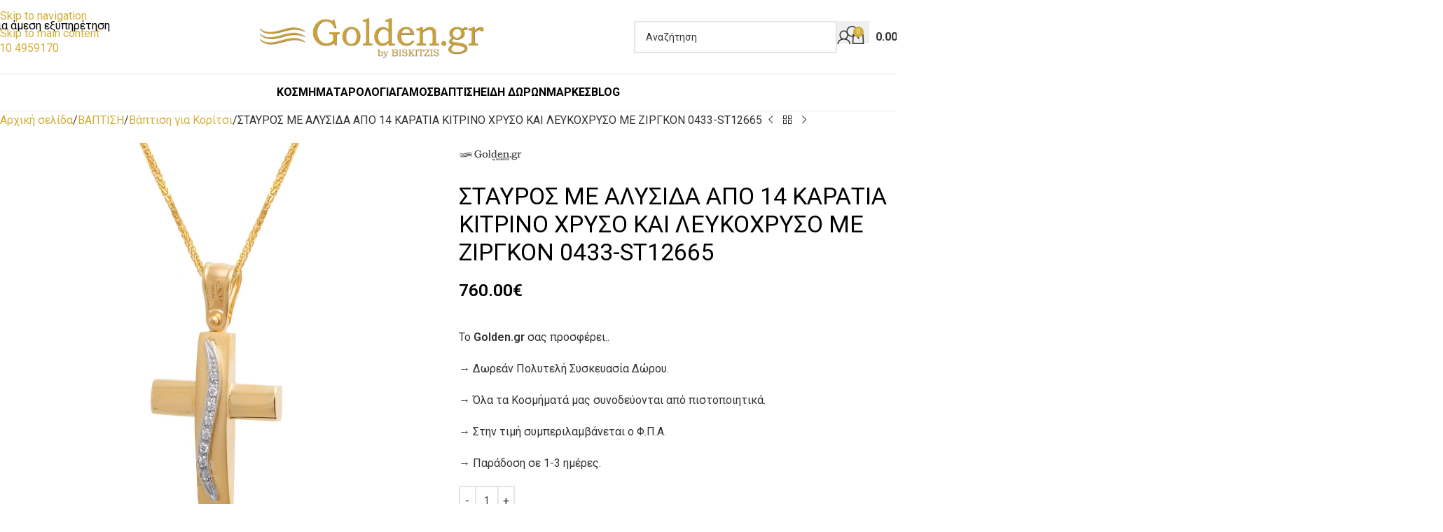

--- FILE ---
content_type: text/html; charset=UTF-8
request_url: https://www.golden.gr/product/stayros-me-alysida-apo-14-karatia-kitrino-chryso-kai-leykochryso-me-zirgkon-0433-st12665/
body_size: 45732
content:
<!DOCTYPE html>
<html lang="el">
<head>
	<!-- Google Analytics G4 Script -->
	<!-- Google tag (gtag.js) -->
	<script async src="https://www.googletagmanager.com/gtag/js?id=G-LX3FLTLTKD"></script>
	<script>
	  window.dataLayer = window.dataLayer || [];
	  function gtag(){dataLayer.push(arguments);}
	  gtag('js', new Date());
	  gtag('config', 'G-LX3FLTLTKD');
	</script>
	<!-- Google Tag Manager -->
	<script>(function(w,d,s,l,i){w[l]=w[l]||[];w[l].push({'gtm.start':
	new Date().getTime(),event:'gtm.js'});var f=d.getElementsByTagName(s)[0],
	j=d.createElement(s),dl=l!='dataLayer'?'&l='+l:'';j.async=true;j.src=
	'https://www.googletagmanager.com/gtm.js?id='+i+dl;f.parentNode.insertBefore(j,f);
	})(window,document,'script','dataLayer','GTM-KBTTMLH');</script>
	<!-- End Google Tag Manager -->
	<meta charset="UTF-8">
	<link rel="profile" href="https://gmpg.org/xfn/11">
	<link rel="pingback" href="https://www.golden.gr/xmlrpc.php">

	<meta name='robots' content='index, follow, max-image-preview:large, max-snippet:-1, max-video-preview:-1' />
<script id="cookieyes" type="text/javascript" src="https://cdn-cookieyes.com/client_data/cba341d030487edeaf7f7db3/script.js"></script>
<!-- Google Tag Manager for WordPress by gtm4wp.com -->
<script data-cfasync="false" data-pagespeed-no-defer>
	var gtm4wp_datalayer_name = "dataLayer";
	var dataLayer = dataLayer || [];
	const gtm4wp_use_sku_instead = 0;
	const gtm4wp_currency = 'EUR';
	const gtm4wp_product_per_impression = 10;
	const gtm4wp_clear_ecommerce = false;
	const gtm4wp_datalayer_max_timeout = 2000;
</script>
<!-- End Google Tag Manager for WordPress by gtm4wp.com -->
	<!-- This site is optimized with the Yoast SEO Premium plugin v26.6 (Yoast SEO v26.6) - https://yoast.com/wordpress/plugins/seo/ -->
	<title>ΣΤΑΥΡΟΣ ΜΕ ΑΛΥΣΙΔΑ ΑΠΟ 14 ΚΑΡΑΤΙΑ ΚΙΤΡΙΝΟ ΧΡΥΣΟ ΚΑΙ ΛΕΥΚΟΧΡΥΣΟ ΜΕ ΖΙΡΓΚΟΝ</title>
	<meta name="description" content="Ένας πολύ όμορφος Σταυρός από Κίτρινο χρυσό και Λευκόχρυσο 14 Καράτια διακοσμημένος με Ζιργκόν. Συνοδεύεται από αλυσίδα σε Κίτρινο χρυσό 14 Καράτια." />
	<link rel="canonical" href="https://www.golden.gr/product/stayros-me-alysida-apo-14-karatia-kitrino-chryso-kai-leykochryso-me-zirgkon-0433-st12665/" />
	<meta property="og:locale" content="el_GR" />
	<meta property="og:type" content="product" />
	<meta property="og:title" content="ΣΤΑΥΡΟΣ ΜΕ ΑΛΥΣΙΔΑ ΑΠΟ 14 ΚΑΡΑΤΙΑ ΚΙΤΡΙΝΟ ΧΡΥΣΟ ΚΑΙ ΛΕΥΚΟΧΡΥΣΟ ΜΕ ΖΙΡΓΚΟΝ" />
	<meta property="og:description" content="Ένας πολύ όμορφος Σταυρός από Κίτρινο χρυσό και Λευκόχρυσο 14 Καράτια διακοσμημένος με Ζιργκόν. Συνοδεύεται από αλυσίδα σε Κίτρινο χρυσό 14 Καράτια." />
	<meta property="og:url" content="https://www.golden.gr/product/stayros-me-alysida-apo-14-karatia-kitrino-chryso-kai-leykochryso-me-zirgkon-0433-st12665/" />
	<meta property="og:site_name" content="golden.gr" />
	<meta property="article:modified_time" content="2025-11-22T08:57:53+00:00" />
	<meta property="og:image" content="https://www.golden.gr/wp-content/uploads/2021/10/products-IMG_12665.jpg" />
	<meta property="og:image:width" content="1200" />
	<meta property="og:image:height" content="1200" />
	<meta property="og:image:type" content="image/jpeg" />
	<meta name="twitter:card" content="summary_large_image" />
	<meta name="twitter:title" content="ΣΤΑΥΡΟΣ ΜΕ ΑΛΥΣΙΔΑ ΑΠΟ 14 ΚΑΡΑΤΙΑ ΚΙΤΡΙΝΟ ΧΡΥΣΟ ΚΑΙ ΛΕΥΚΟΧΡΥΣΟ ΜΕ ΖΙΡΓΚΟΝ" />
	<meta name="twitter:description" content="Ένας πολύ όμορφος Σταυρός από Κίτρινο χρυσό και Λευκόχρυσο 14 Καράτια διακοσμημένος με Ζιργκόν. Συνοδεύεται από αλυσίδα σε Κίτρινο χρυσό 14 Καράτια." />
	<meta name="twitter:label1" content="Τιμή" />
	<meta name="twitter:data1" content="760.00&euro;" />
	<meta name="twitter:label2" content="Διαθεσιμότητα" />
	<meta name="twitter:data2" content="Σε απόθεμα" />
	<script type="application/ld+json" class="yoast-schema-graph">{"@context":"https://schema.org","@graph":[{"@type":["WebPage","ItemPage"],"@id":"https://www.golden.gr/product/stayros-me-alysida-apo-14-karatia-kitrino-chryso-kai-leykochryso-me-zirgkon-0433-st12665/","url":"https://www.golden.gr/product/stayros-me-alysida-apo-14-karatia-kitrino-chryso-kai-leykochryso-me-zirgkon-0433-st12665/","name":"ΣΤΑΥΡΟΣ ΜΕ ΑΛΥΣΙΔΑ ΑΠΟ 14 ΚΑΡΑΤΙΑ ΚΙΤΡΙΝΟ ΧΡΥΣΟ ΚΑΙ ΛΕΥΚΟΧΡΥΣΟ ΜΕ ΖΙΡΓΚΟΝ","isPartOf":{"@id":"https://www.golden.gr/#website"},"primaryImageOfPage":{"@id":"https://www.golden.gr/product/stayros-me-alysida-apo-14-karatia-kitrino-chryso-kai-leykochryso-me-zirgkon-0433-st12665/#primaryimage"},"image":{"@id":"https://www.golden.gr/product/stayros-me-alysida-apo-14-karatia-kitrino-chryso-kai-leykochryso-me-zirgkon-0433-st12665/#primaryimage"},"thumbnailUrl":"https://www.golden.gr/wp-content/uploads/2021/10/products-IMG_12665.jpg","description":"Ένας πολύ όμορφος Σταυρός από Κίτρινο χρυσό και Λευκόχρυσο 14 Καράτια διακοσμημένος με Ζιργκόν. Συνοδεύεται από αλυσίδα σε Κίτρινο χρυσό 14 Καράτια.","breadcrumb":{"@id":"https://www.golden.gr/product/stayros-me-alysida-apo-14-karatia-kitrino-chryso-kai-leykochryso-me-zirgkon-0433-st12665/#breadcrumb"},"inLanguage":"el","potentialAction":{"@type":"BuyAction","target":"https://www.golden.gr/product/stayros-me-alysida-apo-14-karatia-kitrino-chryso-kai-leykochryso-me-zirgkon-0433-st12665/"}},{"@type":"ImageObject","inLanguage":"el","@id":"https://www.golden.gr/product/stayros-me-alysida-apo-14-karatia-kitrino-chryso-kai-leykochryso-me-zirgkon-0433-st12665/#primaryimage","url":"https://www.golden.gr/wp-content/uploads/2021/10/products-IMG_12665.jpg","contentUrl":"https://www.golden.gr/wp-content/uploads/2021/10/products-IMG_12665.jpg","width":"1200","height":"1200","caption":"ΣΤΑΥΡΟΣ ΜΕ ΑΛΥΣΙΔΑ ΑΠΟ 14 ΚΑΡΑΤΙΑ ΚΙΤΡΙΝΟ ΧΡΥΣΟ ΚΑΙ ΛΕΥΚΟΧΡΥΣΟ ΜΕ ΖΙΡΓΚΟΝ"},{"@type":"BreadcrumbList","@id":"https://www.golden.gr/product/stayros-me-alysida-apo-14-karatia-kitrino-chryso-kai-leykochryso-me-zirgkon-0433-st12665/#breadcrumb","itemListElement":[{"@type":"ListItem","position":1,"name":"Home","item":"https://www.golden.gr/"},{"@type":"ListItem","position":2,"name":"Shop","item":"https://www.golden.gr/shop/"},{"@type":"ListItem","position":3,"name":"ΣΤΑΥΡΟΣ ΜΕ ΑΛΥΣΙΔΑ ΑΠΟ 14 ΚΑΡΑΤΙΑ ΚΙΤΡΙΝΟ ΧΡΥΣΟ ΚΑΙ ΛΕΥΚΟΧΡΥΣΟ ΜΕ ΖΙΡΓΚΟΝ 0433-ST12665"}]},{"@type":"WebSite","@id":"https://www.golden.gr/#website","url":"https://www.golden.gr/","name":"Golden.gr","description":"Τα πάντα για το κόσμημα","publisher":{"@id":"https://www.golden.gr/#organization"},"alternateName":"Golden.gr by Biskitzis","potentialAction":[{"@type":"SearchAction","target":{"@type":"EntryPoint","urlTemplate":"https://www.golden.gr/?s={search_term_string}"},"query-input":{"@type":"PropertyValueSpecification","valueRequired":true,"valueName":"search_term_string"}}],"inLanguage":"el"},{"@type":["Organization","Place"],"@id":"https://www.golden.gr/#organization","name":"Golden.gr","alternateName":"Golden.gr by Biskitzis","url":"https://www.golden.gr/","logo":{"@id":"https://www.golden.gr/product/stayros-me-alysida-apo-14-karatia-kitrino-chryso-kai-leykochryso-me-zirgkon-0433-st12665/#local-main-organization-logo"},"image":{"@id":"https://www.golden.gr/product/stayros-me-alysida-apo-14-karatia-kitrino-chryso-kai-leykochryso-me-zirgkon-0433-st12665/#local-main-organization-logo"},"description":"Το Golden.gr – Μπισκιτζής Κόσμημα & Ρολόι δραστηριοποιείται στον χώρο του κοσμήματος και του ρολογιού από το 1999, με φυσικό κατάστημα στον Κορυδαλλό (Αθηνάς 75) και πλήρη παρουσία στο ηλεκτρονικό εμπόριο. Προσφέρουμε βέρες γάμου, μονόπετρα, νυφικά κοσμήματα, σταυρούς, παιδικά κοσμήματα, ρολόγια επώνυμων οίκων και συλλογές για βάπτιση & δώρα, πάντα με πιστοποιημένες ορυκτές πέτρες και εγγύηση ποιότητας. Παρέχουμε άμεση αποστολή σε όλη την Ελλάδα, δωρεάν μεταφορικά άνω των 50€, ασφαλείς συναλλαγές και υπηρεσίες επισκευής κοσμημάτων & ρολογιών. Στόχος μας είναι να προσφέρουμε κοσμήματα υψηλής αισθητικής σε ανταγωνιστικές τιμές, για κάθε σημαντική στιγμή της ζωής σας.","address":{"@id":"https://www.golden.gr/product/stayros-me-alysida-apo-14-karatia-kitrino-chryso-kai-leykochryso-me-zirgkon-0433-st12665/#local-main-place-address"},"geo":{"@type":"GeoCoordinates","latitude":"37.977190","longitude":"23.650450"},"telephone":["2104959170"],"contactPoint":{"@type":"ContactPoint","telephone":"2104959170","email":"info@golden.gr"},"openingHoursSpecification":[{"@type":"OpeningHoursSpecification","dayOfWeek":["Monday","Wednesday","Saturday"],"opens":"09:00","closes":"15:00"},{"@type":"OpeningHoursSpecification","dayOfWeek":["Tuesday","Thursday","Friday"],"opens":"09:00","closes":"21:00"},{"@type":"OpeningHoursSpecification","dayOfWeek":["Sunday"],"opens":"00:00","closes":"00:00"}],"email":"info@golden.gr","areaServed":"Ελλάδα"},{"@type":"PostalAddress","@id":"https://www.golden.gr/product/stayros-me-alysida-apo-14-karatia-kitrino-chryso-kai-leykochryso-me-zirgkon-0433-st12665/#local-main-place-address","streetAddress":"Αθηνάς 75","addressLocality":"Κορυδαλλός","postalCode":"18120","addressRegion":"Αττική","addressCountry":"GR"},{"@type":"ImageObject","inLanguage":"el","@id":"https://www.golden.gr/product/stayros-me-alysida-apo-14-karatia-kitrino-chryso-kai-leykochryso-me-zirgkon-0433-st12665/#local-main-organization-logo","url":"https://www.golden.gr/wp-content/uploads/2021/08/Golden.gr_Logo_27.png","contentUrl":"https://www.golden.gr/wp-content/uploads/2021/08/Golden.gr_Logo_27.png","width":152,"height":27,"caption":"Golden.gr"}]}</script>
	<meta property="product:price:amount" content="760.00" />
	<meta property="product:price:currency" content="EUR" />
	<meta property="og:availability" content="instock" />
	<meta property="product:availability" content="instock" />
	<meta property="product:retailer_item_id" content="0433-ST12665" />
	<meta property="product:condition" content="new" />
	<meta name="geo.placename" content="Κορυδαλλός" />
	<meta name="geo.position" content="37.977190;23.650450" />
	<meta name="geo.region" content="Ελλάδα" />
	<!-- / Yoast SEO Premium plugin. -->


<style id='wp-img-auto-sizes-contain-inline-css' type='text/css'>
img:is([sizes=auto i],[sizes^="auto," i]){contain-intrinsic-size:3000px 1500px}
/*# sourceURL=wp-img-auto-sizes-contain-inline-css */
</style>

<link rel='stylesheet' id='dashicons-css' href='https://www.golden.gr/wp-includes/css/dashicons.min.css' type='text/css' media='all' />
<link rel='stylesheet' id='admin-bar-css' href='https://www.golden.gr/wp-includes/css/admin-bar.min.css' type='text/css' media='all' />
<style id='admin-bar-inline-css' type='text/css'>

    /* Hide CanvasJS credits for P404 charts specifically */
    #p404RedirectChart .canvasjs-chart-credit {
        display: none !important;
    }
    
    #p404RedirectChart canvas {
        border-radius: 6px;
    }

    .p404-redirect-adminbar-weekly-title {
        font-weight: bold;
        font-size: 14px;
        color: #fff;
        margin-bottom: 6px;
    }

    #wpadminbar #wp-admin-bar-p404_free_top_button .ab-icon:before {
        content: "\f103";
        color: #dc3545;
        top: 3px;
    }
    
    #wp-admin-bar-p404_free_top_button .ab-item {
        min-width: 80px !important;
        padding: 0px !important;
    }
    
    /* Ensure proper positioning and z-index for P404 dropdown */
    .p404-redirect-adminbar-dropdown-wrap { 
        min-width: 0; 
        padding: 0;
        position: static !important;
    }
    
    #wpadminbar #wp-admin-bar-p404_free_top_button_dropdown {
        position: static !important;
    }
    
    #wpadminbar #wp-admin-bar-p404_free_top_button_dropdown .ab-item {
        padding: 0 !important;
        margin: 0 !important;
    }
    
    .p404-redirect-dropdown-container {
        min-width: 340px;
        padding: 18px 18px 12px 18px;
        background: #23282d !important;
        color: #fff;
        border-radius: 12px;
        box-shadow: 0 8px 32px rgba(0,0,0,0.25);
        margin-top: 10px;
        position: relative !important;
        z-index: 999999 !important;
        display: block !important;
        border: 1px solid #444;
    }
    
    /* Ensure P404 dropdown appears on hover */
    #wpadminbar #wp-admin-bar-p404_free_top_button .p404-redirect-dropdown-container { 
        display: none !important;
    }
    
    #wpadminbar #wp-admin-bar-p404_free_top_button:hover .p404-redirect-dropdown-container { 
        display: block !important;
    }
    
    #wpadminbar #wp-admin-bar-p404_free_top_button:hover #wp-admin-bar-p404_free_top_button_dropdown .p404-redirect-dropdown-container {
        display: block !important;
    }
    
    .p404-redirect-card {
        background: #2c3338;
        border-radius: 8px;
        padding: 18px 18px 12px 18px;
        box-shadow: 0 2px 8px rgba(0,0,0,0.07);
        display: flex;
        flex-direction: column;
        align-items: flex-start;
        border: 1px solid #444;
    }
    
    .p404-redirect-btn {
        display: inline-block;
        background: #dc3545;
        color: #fff !important;
        font-weight: bold;
        padding: 5px 22px;
        border-radius: 8px;
        text-decoration: none;
        font-size: 17px;
        transition: background 0.2s, box-shadow 0.2s;
        margin-top: 8px;
        box-shadow: 0 2px 8px rgba(220,53,69,0.15);
        text-align: center;
        line-height: 1.6;
    }
    
    .p404-redirect-btn:hover {
        background: #c82333;
        color: #fff !important;
        box-shadow: 0 4px 16px rgba(220,53,69,0.25);
    }
    
    /* Prevent conflicts with other admin bar dropdowns */
    #wpadminbar .ab-top-menu > li:hover > .ab-item,
    #wpadminbar .ab-top-menu > li.hover > .ab-item {
        z-index: auto;
    }
    
    #wpadminbar #wp-admin-bar-p404_free_top_button:hover > .ab-item {
        z-index: 999998 !important;
    }
    
/*# sourceURL=admin-bar-inline-css */
</style>
<style id='woocommerce-inline-inline-css' type='text/css'>
.woocommerce form .form-row .required { visibility: visible; }
/*# sourceURL=woocommerce-inline-inline-css */
</style>
<link rel='stylesheet' id='elementor-icons-css' href='https://www.golden.gr/wp-content/plugins/elementor/assets/lib/eicons/css/elementor-icons.min.css' type='text/css' media='all' />
<link rel='stylesheet' id='elementor-frontend-css' href='https://www.golden.gr/wp-content/uploads/elementor/css/custom-frontend.min.css' type='text/css' media='all' />
<link rel='stylesheet' id='elementor-post-6146-css' href='https://www.golden.gr/wp-content/uploads/elementor/css/post-6146.css' type='text/css' media='all' />
<link rel='stylesheet' id='wd-style-base-css' href='https://www.golden.gr/wp-content/themes/woodmart/css/parts/base.min.css' type='text/css' media='all' />
<link rel='stylesheet' id='wd-helpers-wpb-elem-css' href='https://www.golden.gr/wp-content/themes/woodmart/css/parts/helpers-wpb-elem.min.css' type='text/css' media='all' />
<link rel='stylesheet' id='wd-revolution-slider-css' href='https://www.golden.gr/wp-content/themes/woodmart/css/parts/int-rev-slider.min.css' type='text/css' media='all' />
<link rel='stylesheet' id='wd-woo-klarna-css' href='https://www.golden.gr/wp-content/themes/woodmart/css/parts/int-woo-klarna.min.css' type='text/css' media='all' />
<link rel='stylesheet' id='wd-elementor-base-css' href='https://www.golden.gr/wp-content/themes/woodmart/css/parts/int-elem-base.min.css' type='text/css' media='all' />
<link rel='stylesheet' id='wd-woocommerce-base-css' href='https://www.golden.gr/wp-content/themes/woodmart/css/parts/woocommerce-base.min.css' type='text/css' media='all' />
<link rel='stylesheet' id='wd-mod-star-rating-css' href='https://www.golden.gr/wp-content/themes/woodmart/css/parts/mod-star-rating.min.css' type='text/css' media='all' />
<link rel='stylesheet' id='wd-woocommerce-block-notices-css' href='https://www.golden.gr/wp-content/themes/woodmart/css/parts/woo-mod-block-notices.min.css' type='text/css' media='all' />
<link rel='stylesheet' id='wd-woo-mod-quantity-css' href='https://www.golden.gr/wp-content/themes/woodmart/css/parts/woo-mod-quantity.min.css' type='text/css' media='all' />
<link rel='stylesheet' id='wd-woo-single-prod-el-base-css' href='https://www.golden.gr/wp-content/themes/woodmart/css/parts/woo-single-prod-el-base.min.css' type='text/css' media='all' />
<link rel='stylesheet' id='wd-woo-mod-stock-status-css' href='https://www.golden.gr/wp-content/themes/woodmart/css/parts/woo-mod-stock-status.min.css' type='text/css' media='all' />
<link rel='stylesheet' id='wd-woo-mod-shop-attributes-css' href='https://www.golden.gr/wp-content/themes/woodmart/css/parts/woo-mod-shop-attributes.min.css' type='text/css' media='all' />
<link rel='stylesheet' id='wd-opt-carousel-disable-css' href='https://www.golden.gr/wp-content/themes/woodmart/css/parts/opt-carousel-disable.min.css' type='text/css' media='all' />
<link rel='stylesheet' id='child-style-css' href='https://www.golden.gr/wp-content/themes/woodmart-child/style.css' type='text/css' media='all' />
<link rel='stylesheet' id='xts-google-fonts-css' href='https://fonts.googleapis.com/css?family=Roboto%3A400%2C600%2C700&#038;display=swap' type='text/css' media='all' />
<script type="text/javascript" src="https://www.golden.gr/wp-includes/js/jquery/jquery.min.js" id="jquery-core-js"></script>
<script type="text/javascript" id="rac_guest_handle-js-extra">
/* <![CDATA[ */
var rac_guest_params = {"console_error":"Not a valid e-mail address","current_lang_code":"en","ajax_url":"https://www.golden.gr/wp-admin/admin-ajax.php","guest_entry":"c5e1a101a3","is_checkout":"","is_shop":"","ajax_add_to_cart":"yes","enable_popup":"no","form_label":"Please enter your Details","first_name":"","email_address_not_valid":"Please Enter your Valid Email Address","popup_sub_header":"","enter_email_address":"Please Enter your Email Address","enter_first_name":"Please Enter your First Name","enter_phone_no":"Please Enter your Contact Number","enter_valid_phone_no":"Please Enter valid Contact Number","enter_last_name":"Please Enter your Last Name","cancel_label":"Cancel","add_to_cart_label":"Add to cart","force_guest":"no","show_guest_name":"","show_guest_contactno":"","force_guest_name":"","force_guest_contactno":"","popup_already_displayed":"no","is_cookie_already_set":"","fp_rac_popup_email":"","fp_rac_first_name":"","fp_rac_last_name":"","fp_rac_phone_no":"","fp_rac_disp_notice_check":"","fp_rac_disp_notice":"Your email will be used for sending Abandoned Cart emails","popup_disp_method":"1","popup_cookie_delay_time":"no","rac_popup_delay_nonce":"384fe02c4d","show_gdpr":"","gdpr_description":"I agree that my submitted data is being collected for future follow-ups","gdpr_error":"Please Confirm the GDPR","checkout_gdpr_field":"","show_checkout_gdpr":"","gdpr_nonce":"e038b788ac"};
var custom_css_btn_color = {"popupcolor":"ffffff","confirmbtncolor":"008000","cancelbtncolor":"cc2900","email_placeholder":"Enter your Email Address","fname_placeholder":"Enter your First Name","lname_placeholder":"Enter your Last Name","phone_placeholder":"Enter Your Contact Number"};
//# sourceURL=rac_guest_handle-js-extra
/* ]]> */
</script>
<script type="text/javascript" src="https://www.golden.gr/wp-content/plugins/rac/assets/js/fp-rac-guest-checkout.js" id="rac_guest_handle-js"></script>
<script type="text/javascript" src="https://www.golden.gr/wp-content/plugins/woocommerce/assets/js/jquery-blockui/jquery.blockUI.min.js" id="wc-jquery-blockui-js" defer="defer" data-wp-strategy="defer"></script>
<script type="text/javascript" id="wc-add-to-cart-js-extra">
/* <![CDATA[ */
var wc_add_to_cart_params = {"ajax_url":"/wp-admin/admin-ajax.php","wc_ajax_url":"/?wc-ajax=%%endpoint%%","i18n_view_cart":"\u039a\u03b1\u03bb\u03ac\u03b8\u03b9","cart_url":"https://www.golden.gr/shop/cart/","is_cart":"","cart_redirect_after_add":"no"};
//# sourceURL=wc-add-to-cart-js-extra
/* ]]> */
</script>
<script type="text/javascript" src="https://www.golden.gr/wp-content/plugins/woocommerce/assets/js/frontend/add-to-cart.min.js" id="wc-add-to-cart-js" defer="defer" data-wp-strategy="defer"></script>
<script type="text/javascript" src="https://www.golden.gr/wp-content/plugins/woocommerce/assets/js/zoom/jquery.zoom.min.js" id="wc-zoom-js" defer="defer" data-wp-strategy="defer"></script>
<script type="text/javascript" id="wc-single-product-js-extra">
/* <![CDATA[ */
var wc_single_product_params = {"i18n_required_rating_text":"\u03a0\u03b1\u03c1\u03b1\u03ba\u03b1\u03bb\u03bf\u03cd\u03bc\u03b5, \u03b5\u03c0\u03b9\u03bb\u03ad\u03be\u03c4\u03b5 \u03bc\u03af\u03b1 \u03b2\u03b1\u03b8\u03bc\u03bf\u03bb\u03bf\u03b3\u03af\u03b1","i18n_rating_options":["1 \u03b1\u03c0\u03cc 5 \u03b1\u03c3\u03c4\u03ad\u03c1\u03b9\u03b1","2 \u03b1\u03c0\u03cc 5 \u03b1\u03c3\u03c4\u03ad\u03c1\u03b9\u03b1","3 \u03b1\u03c0\u03cc 5 \u03b1\u03c3\u03c4\u03ad\u03c1\u03b9\u03b1","4 \u03b1\u03c0\u03cc 5 \u03b1\u03c3\u03c4\u03ad\u03c1\u03b9\u03b1","5 \u03b1\u03c0\u03cc 5 \u03b1\u03c3\u03c4\u03ad\u03c1\u03b9\u03b1"],"i18n_product_gallery_trigger_text":"View full-screen image gallery","review_rating_required":"yes","flexslider":{"rtl":false,"animation":"slide","smoothHeight":true,"directionNav":false,"controlNav":"thumbnails","slideshow":false,"animationSpeed":500,"animationLoop":false,"allowOneSlide":false},"zoom_enabled":"","zoom_options":[],"photoswipe_enabled":"","photoswipe_options":{"shareEl":false,"closeOnScroll":false,"history":false,"hideAnimationDuration":0,"showAnimationDuration":0},"flexslider_enabled":""};
//# sourceURL=wc-single-product-js-extra
/* ]]> */
</script>
<script type="text/javascript" src="https://www.golden.gr/wp-content/plugins/woocommerce/assets/js/frontend/single-product.min.js" id="wc-single-product-js" defer="defer" data-wp-strategy="defer"></script>
<script type="text/javascript" src="https://www.golden.gr/wp-content/plugins/woocommerce/assets/js/js-cookie/js.cookie.min.js" id="wc-js-cookie-js" defer="defer" data-wp-strategy="defer"></script>
<script type="text/javascript" id="woocommerce-js-extra">
/* <![CDATA[ */
var woocommerce_params = {"ajax_url":"/wp-admin/admin-ajax.php","wc_ajax_url":"/?wc-ajax=%%endpoint%%","i18n_password_show":"\u0395\u03bc\u03c6\u03ac\u03bd\u03b9\u03c3\u03b7 \u03c3\u03c5\u03bd\u03b8\u03b7\u03bc\u03b1\u03c4\u03b9\u03ba\u03bf\u03cd","i18n_password_hide":"\u0391\u03c0\u03cc\u03ba\u03c1\u03c5\u03c8\u03b7 \u03c3\u03c5\u03bd\u03b8\u03b7\u03bc\u03b1\u03c4\u03b9\u03ba\u03bf\u03cd"};
//# sourceURL=woocommerce-js-extra
/* ]]> */
</script>
<script type="text/javascript" src="https://www.golden.gr/wp-content/plugins/woocommerce/assets/js/frontend/woocommerce.min.js" id="woocommerce-js" defer="defer" data-wp-strategy="defer"></script>
<script type="text/javascript" src="https://www.golden.gr/wp-content/themes/woodmart/js/libs/device.min.js" id="wd-device-library-js"></script>
<script type="text/javascript" src="https://www.golden.gr/wp-content/themes/woodmart/js/scripts/global/scrollBar.min.js" id="wd-scrollbar-js"></script>

<!-- This website runs the Product Feed PRO for WooCommerce by AdTribes.io plugin - version woocommercesea_option_installed_version -->
<style>
.h-captcha{position:relative;display:block;margin-bottom:2rem;padding:0;clear:both}.h-captcha[data-size="normal"]{width:302px;height:76px}.h-captcha[data-size="compact"]{width:158px;height:138px}.h-captcha[data-size="invisible"]{display:none}.h-captcha iframe{z-index:1}.h-captcha::before{content:"";display:block;position:absolute;top:0;left:0;background:url(https://www.golden.gr/wp-content/plugins/hcaptcha-for-forms-and-more/assets/images/hcaptcha-div-logo.svg) no-repeat;border:1px solid #fff0;border-radius:4px;box-sizing:border-box}.h-captcha::after{content:"The hCaptcha loading is delayed until user interaction.";font-family:-apple-system,system-ui,BlinkMacSystemFont,"Segoe UI",Roboto,Oxygen,Ubuntu,"Helvetica Neue",Arial,sans-serif;font-size:10px;font-weight:500;position:absolute;top:0;bottom:0;left:0;right:0;box-sizing:border-box;color:#bf1722;opacity:0}.h-captcha:not(:has(iframe))::after{animation:hcap-msg-fade-in .3s ease forwards;animation-delay:2s}.h-captcha:has(iframe)::after{animation:none;opacity:0}@keyframes hcap-msg-fade-in{to{opacity:1}}.h-captcha[data-size="normal"]::before{width:302px;height:76px;background-position:93.8% 28%}.h-captcha[data-size="normal"]::after{width:302px;height:76px;display:flex;flex-wrap:wrap;align-content:center;line-height:normal;padding:0 75px 0 10px}.h-captcha[data-size="compact"]::before{width:158px;height:138px;background-position:49.9% 78.8%}.h-captcha[data-size="compact"]::after{width:158px;height:138px;text-align:center;line-height:normal;padding:24px 10px 10px 10px}.h-captcha[data-theme="light"]::before,body.is-light-theme .h-captcha[data-theme="auto"]::before,.h-captcha[data-theme="auto"]::before{background-color:#fafafa;border:1px solid #e0e0e0}.h-captcha[data-theme="dark"]::before,body.is-dark-theme .h-captcha[data-theme="auto"]::before,html.wp-dark-mode-active .h-captcha[data-theme="auto"]::before,html.drdt-dark-mode .h-captcha[data-theme="auto"]::before{background-image:url(https://www.golden.gr/wp-content/plugins/hcaptcha-for-forms-and-more/assets/images/hcaptcha-div-logo-white.svg);background-repeat:no-repeat;background-color:#333;border:1px solid #f5f5f5}@media (prefers-color-scheme:dark){.h-captcha[data-theme="auto"]::before{background-image:url(https://www.golden.gr/wp-content/plugins/hcaptcha-for-forms-and-more/assets/images/hcaptcha-div-logo-white.svg);background-repeat:no-repeat;background-color:#333;border:1px solid #f5f5f5}}.h-captcha[data-theme="custom"]::before{background-color:initial}.h-captcha[data-size="invisible"]::before,.h-captcha[data-size="invisible"]::after{display:none}.h-captcha iframe{position:relative}div[style*="z-index: 2147483647"] div[style*="border-width: 11px"][style*="position: absolute"][style*="pointer-events: none"]{border-style:none}
</style>

<!-- Google Tag Manager for WordPress by gtm4wp.com -->
<!-- GTM Container placement set to automatic -->
<script data-cfasync="false" data-pagespeed-no-defer>
	var dataLayer_content = {"pagePostType":"product","pagePostType2":"single-product","productRatingCounts":[],"productAverageRating":0,"productReviewCount":0,"productType":"simple","productIsVariable":0};
	dataLayer.push( dataLayer_content );
</script>
<script data-cfasync="false" data-pagespeed-no-defer>
		if (typeof gtag == "undefined") {
			function gtag(){dataLayer.push(arguments);}
		}

		gtag("consent", "default", {
			"analytics_storage": "denied",
			"ad_storage": "denied",
			"ad_user_data": "denied",
			"ad_personalization": "denied",
			"functionality_storage": "granted",
			"security_storage": "denied",
			"personalization_storage": "granted",
		});
</script>
<script data-cfasync="false" data-pagespeed-no-defer>
(function(w,d,s,l,i){w[l]=w[l]||[];w[l].push({'gtm.start':
new Date().getTime(),event:'gtm.js'});var f=d.getElementsByTagName(s)[0],
j=d.createElement(s),dl=l!='dataLayer'?'&l='+l:'';j.async=true;j.src=
'//www.googletagmanager.com/gtm.js?id='+i+dl;f.parentNode.insertBefore(j,f);
})(window,document,'script','dataLayer','GTM-KBTTMLH');
</script>
<!-- End Google Tag Manager for WordPress by gtm4wp.com -->					<meta name="viewport" content="width=device-width, initial-scale=1.0, maximum-scale=1.0, user-scalable=no">
										<noscript><style>.woocommerce-product-gallery{ opacity: 1 !important; }</style></noscript>
				<style>
				.e-con.e-parent:nth-of-type(n+4):not(.e-lazyloaded):not(.e-no-lazyload),
				.e-con.e-parent:nth-of-type(n+4):not(.e-lazyloaded):not(.e-no-lazyload) * {
					background-image: none !important;
				}
				@media screen and (max-height: 1024px) {
					.e-con.e-parent:nth-of-type(n+3):not(.e-lazyloaded):not(.e-no-lazyload),
					.e-con.e-parent:nth-of-type(n+3):not(.e-lazyloaded):not(.e-no-lazyload) * {
						background-image: none !important;
					}
				}
				@media screen and (max-height: 640px) {
					.e-con.e-parent:nth-of-type(n+2):not(.e-lazyloaded):not(.e-no-lazyload),
					.e-con.e-parent:nth-of-type(n+2):not(.e-lazyloaded):not(.e-no-lazyload) * {
						background-image: none !important;
					}
				}
			</style>
			<meta name="generator" content="Powered by Slider Revolution 6.7.40 - responsive, Mobile-Friendly Slider Plugin for WordPress with comfortable drag and drop interface." />
<style>
span[data-name="hcap-cf7"] .h-captcha{margin-bottom:0}span[data-name="hcap-cf7"]~input[type="submit"],span[data-name="hcap-cf7"]~button[type="submit"]{margin-top:2rem}
</style>
<style>
.woocommerce-ResetPassword .h-captcha{margin-top:.5rem}
</style>
<style>
.woocommerce-form-register .h-captcha{margin-top:2rem}
</style>
<link rel="icon" href="https://www.golden.gr/wp-content/uploads/2023/03/cropped-Chrono.gr_Favicon_152-32x32.png" sizes="32x32" />
<link rel="icon" href="https://www.golden.gr/wp-content/uploads/2023/03/cropped-Chrono.gr_Favicon_152-192x192.png" sizes="192x192" />
<link rel="apple-touch-icon" href="https://www.golden.gr/wp-content/uploads/2023/03/cropped-Chrono.gr_Favicon_152-180x180.png" />
<meta name="msapplication-TileImage" content="https://www.golden.gr/wp-content/uploads/2023/03/cropped-Chrono.gr_Favicon_152-270x270.png" />
<script>function setREVStartSize(e){
			//window.requestAnimationFrame(function() {
				window.RSIW = window.RSIW===undefined ? window.innerWidth : window.RSIW;
				window.RSIH = window.RSIH===undefined ? window.innerHeight : window.RSIH;
				try {
					var pw = document.getElementById(e.c).parentNode.offsetWidth,
						newh;
					pw = pw===0 || isNaN(pw) || (e.l=="fullwidth" || e.layout=="fullwidth") ? window.RSIW : pw;
					e.tabw = e.tabw===undefined ? 0 : parseInt(e.tabw);
					e.thumbw = e.thumbw===undefined ? 0 : parseInt(e.thumbw);
					e.tabh = e.tabh===undefined ? 0 : parseInt(e.tabh);
					e.thumbh = e.thumbh===undefined ? 0 : parseInt(e.thumbh);
					e.tabhide = e.tabhide===undefined ? 0 : parseInt(e.tabhide);
					e.thumbhide = e.thumbhide===undefined ? 0 : parseInt(e.thumbhide);
					e.mh = e.mh===undefined || e.mh=="" || e.mh==="auto" ? 0 : parseInt(e.mh,0);
					if(e.layout==="fullscreen" || e.l==="fullscreen")
						newh = Math.max(e.mh,window.RSIH);
					else{
						e.gw = Array.isArray(e.gw) ? e.gw : [e.gw];
						for (var i in e.rl) if (e.gw[i]===undefined || e.gw[i]===0) e.gw[i] = e.gw[i-1];
						e.gh = e.el===undefined || e.el==="" || (Array.isArray(e.el) && e.el.length==0)? e.gh : e.el;
						e.gh = Array.isArray(e.gh) ? e.gh : [e.gh];
						for (var i in e.rl) if (e.gh[i]===undefined || e.gh[i]===0) e.gh[i] = e.gh[i-1];
											
						var nl = new Array(e.rl.length),
							ix = 0,
							sl;
						e.tabw = e.tabhide>=pw ? 0 : e.tabw;
						e.thumbw = e.thumbhide>=pw ? 0 : e.thumbw;
						e.tabh = e.tabhide>=pw ? 0 : e.tabh;
						e.thumbh = e.thumbhide>=pw ? 0 : e.thumbh;
						for (var i in e.rl) nl[i] = e.rl[i]<window.RSIW ? 0 : e.rl[i];
						sl = nl[0];
						for (var i in nl) if (sl>nl[i] && nl[i]>0) { sl = nl[i]; ix=i;}
						var m = pw>(e.gw[ix]+e.tabw+e.thumbw) ? 1 : (pw-(e.tabw+e.thumbw)) / (e.gw[ix]);
						newh =  (e.gh[ix] * m) + (e.tabh + e.thumbh);
					}
					var el = document.getElementById(e.c);
					if (el!==null && el) el.style.height = newh+"px";
					el = document.getElementById(e.c+"_wrapper");
					if (el!==null && el) {
						el.style.height = newh+"px";
						el.style.display = "block";
					}
				} catch(e){
					console.log("Failure at Presize of Slider:" + e)
				}
			//});
		  };</script>
		<style type="text/css" id="wp-custom-css">
			.wd-nav[class*="wd-style-"] > li:is(.wd-has-children, .menu-item-has-children) > a::after {
  color: #333;
}

.wd-nav > li:is(.wd-has-children, .menu-item-has-children) > a::after {
	margin-left: 10px;
	font-weight:bold;
}

.posted_in {display:none !important}		</style>
		<style>
		
		</style>			<style id="wd-style-header_153799-css" data-type="wd-style-header_153799">
				:root{
	--wd-top-bar-h: .00001px;
	--wd-top-bar-sm-h: .00001px;
	--wd-top-bar-sticky-h: .00001px;
	--wd-top-bar-brd-w: .00001px;

	--wd-header-general-h: 105px;
	--wd-header-general-sm-h: 60px;
	--wd-header-general-sticky-h: 65px;
	--wd-header-general-brd-w: 1px;

	--wd-header-bottom-h: 52px;
	--wd-header-bottom-sm-h: .00001px;
	--wd-header-bottom-sticky-h: 52px;
	--wd-header-bottom-brd-w: 1px;

	--wd-header-clone-h: .00001px;

	--wd-header-brd-w: calc(var(--wd-top-bar-brd-w) + var(--wd-header-general-brd-w) + var(--wd-header-bottom-brd-w));
	--wd-header-h: calc(var(--wd-top-bar-h) + var(--wd-header-general-h) + var(--wd-header-bottom-h) + var(--wd-header-brd-w));
	--wd-header-sticky-h: calc(var(--wd-top-bar-sticky-h) + var(--wd-header-general-sticky-h) + var(--wd-header-bottom-sticky-h) + var(--wd-header-clone-h) + var(--wd-header-brd-w));
	--wd-header-sm-h: calc(var(--wd-top-bar-sm-h) + var(--wd-header-general-sm-h) + var(--wd-header-bottom-sm-h) + var(--wd-header-brd-w));
}


.whb-sticked .whb-general-header .wd-dropdown:not(.sub-sub-menu) {
	margin-top: 11.5px;
}

.whb-sticked .whb-general-header .wd-dropdown:not(.sub-sub-menu):after {
	height: 22.5px;
}


:root:has(.whb-general-header.whb-border-boxed) {
	--wd-header-general-brd-w: .00001px;
}

@media (max-width: 1024px) {
:root:has(.whb-general-header.whb-hidden-mobile) {
	--wd-header-general-brd-w: .00001px;
}
}

:root:has(.whb-header-bottom.whb-border-boxed) {
	--wd-header-bottom-brd-w: .00001px;
}

@media (max-width: 1024px) {
:root:has(.whb-header-bottom.whb-hidden-mobile) {
	--wd-header-bottom-brd-w: .00001px;
}
}

.whb-header-bottom .wd-dropdown {
	margin-top: 5px;
}

.whb-header-bottom .wd-dropdown:after {
	height: 16px;
}

.whb-sticked .whb-header-bottom .wd-dropdown:not(.sub-sub-menu) {
	margin-top: 5px;
}

.whb-sticked .whb-header-bottom .wd-dropdown:not(.sub-sub-menu):after {
	height: 16px;
}


		
.whb-top-bar {
	background-color: rgba(211, 175, 55, 1);
}

.whb-jrfdowxxwreoycf8lvrx.info-box-wrapper div.wd-info-box {
	--ib-icon-sp: 10px;
}
.whb-jrfdowxxwreoycf8lvrx .info-box-subtitle {
	font-weight: 400;
}
.whb-jrfdowxxwreoycf8lvrx .info-box-title {
	font-weight: 400;
}
.whb-5mmss0hz8i8uv4d65ejq form.searchform {
	--wd-form-height: 46px;
}
.whb-general-header {
	border-color: rgba(232, 232, 232, 1);border-bottom-width: 1px;border-bottom-style: solid;
}

.whb-header-bottom {
	border-color: rgba(232, 232, 232, 1);border-bottom-width: 1px;border-bottom-style: solid;
}
			</style>
						<style id="wd-style-theme_settings_default-css" data-type="wd-style-theme_settings_default">
				@font-face {
	font-weight: normal;
	font-style: normal;
	font-family: "woodmart-font";
	src: url("//www.golden.gr/wp-content/themes/woodmart/fonts/woodmart-font-1-400.woff2?v=8.3.9") format("woff2");
	font-display:swap;
}

:root {
	--wd-text-font: "Roboto", Arial, Helvetica, sans-serif;
	--wd-text-font-weight: 400;
	--wd-text-color: rgb(51,51,51);
	--wd-text-font-size: 16px;
	--wd-title-font: "Roboto", Arial, Helvetica, sans-serif;
	--wd-title-font-weight: 400;
	--wd-title-transform: none;
	--wd-title-color: rgb(0,0,0);
	--wd-entities-title-font: "Roboto", Arial, Helvetica, sans-serif;
	--wd-entities-title-font-weight: 400;
	--wd-entities-title-transform: none;
	--wd-entities-title-color: rgb(0,0,0);
	--wd-entities-title-color-hover: rgb(51 51 51 / 65%);
	--wd-alternative-font: "Roboto", Arial, Helvetica, sans-serif;
	--wd-widget-title-font: "Roboto", Arial, Helvetica, sans-serif;
	--wd-widget-title-font-weight: 400;
	--wd-widget-title-transform: none;
	--wd-widget-title-color: rgb(0,0,0);
	--wd-widget-title-font-size: 16px;
	--wd-header-el-font: "Roboto", Arial, Helvetica, sans-serif;
	--wd-header-el-font-weight: 700;
	--wd-header-el-transform: none;
	--wd-header-el-font-size: 16px;
	--wd-otl-style: dotted;
	--wd-otl-width: 2px;
	--wd-primary-color: rgb(211,175,55);
	--wd-alternative-color: rgb(153,122,38);
	--btn-default-bgcolor: #f7f7f7;
	--btn-default-bgcolor-hover: #efefef;
	--btn-accented-bgcolor: rgb(211,175,55);
	--btn-accented-bgcolor-hover: rgb(0,0,0);
	--wd-form-brd-width: 2px;
	--notices-success-bg: rgb(100,168,52);
	--notices-success-color: #fff;
	--notices-warning-bg: rgb(191,43,43);
	--notices-warning-color: #fff;
	--wd-link-color: rgb(211,175,55);
	--wd-link-color-hover: rgb(153,122,38);
}
.wd-age-verify-wrap {
	--wd-popup-width: 500px;
}
.wd-popup.wd-promo-popup {
	background-color: #111111;
	background-image: url();
	background-repeat: no-repeat;
	background-size: cover;
	background-position: center center;
}
.wd-promo-popup-wrap {
	--wd-popup-width: 800px;
}
.wd-page-title .wd-page-title-bg img {
	object-fit: cover;
	object-position: center center;
}
.wd-footer {
	background-color: #f5f5f5;
	background-image: none;
}
html .wd-nav.wd-nav-main > li > a, html .wd-dropdown-menu.wd-design-sized .wd-sub-menu > li > a, body .wd-dropdown-menu.wd-design-full-width .wd-sub-menu > li > a, body .wd-dropdown-menu.wd-design-aside .wd-wp-menu > .sub-sub-menu > li > a, body .wd-dropdown-menu.wd-design-aside .wd-sub-menu .wd-sub-menu > li > a, html .wd-dropdown-menu.wd-design-sized .sub-sub-menu li a, html .wd-dropdown-menu.wd-design-full-width .sub-sub-menu li a, body .wd-dropdown-menu.wd-design-aside .wd-wp-menu > .sub-sub-menu .sub-sub-menu li a, body .wd-dropdown-menu.wd-design-aside .wd-sub-menu .wd-sub-menu .sub-sub-menu li a, html .wd-dropdown-menu.wd-design-default .wd-sub-menu li a, html .wd-nav.wd-nav-secondary > li > a, .whb-top-bar .wd-nav.wd-nav-secondary > li > a, .whb-general-header .wd-nav.wd-nav-secondary > li > a, .whb-header-bottom .wd-nav.wd-nav-secondary > li > a, html .whb-header .wd-header-cats .menu-opener, html .wd-dropdown-cats .wd-nav.wd-nav-vertical > li > a, html .wd-dropdown-menu.wd-design-aside .wd-sub-menu-wrapp > .wd-sub-menu > li > a, html .wd-dropdown-my-account .wd-sub-menu li a, html .wd-nav-mobile > li > a, html .wd-nav-mobile .wd-sub-menu li a, html .page-title > .container > .title, html .page-title .wd-title-wrapp > .title, html .page-title .wd-breadcrumbs a, html .page-title .wd-breadcrumbs span, html .page-title .yoast-breadcrumb a, html .page-title .yoast-breadcrumb span, html .wd-page-content .wd-product .product-wrapper .wd-entities-title, html .wd-product .price, html .wd-product .price > .amount, html .wd-product .price ins > .amount, html .product.wd-product del, html .product.wd-product del .amount, html .product.wd-cat .wd-entities-title, html .product.wd-cat.cat-design-replace-title .wd-entities-title, html .wd-masonry-first .wd-cat:first-child .wd-entities-title, html .product.wd-cat .wd-cat-count, html .product.wd-cat.cat-design-replace-title .wd-cat-count, html .product-image-summary-wrap .product_title, html .wd-single-title .product_title, html .product-image-summary-wrap .summary-inner > .price, html .product-image-summary-wrap .summary-inner > .price > .amount, html .product-image-summary-wrap .summary-inner > .price > .price > .amount, html .product-image-summary-wrap .summary-inner > .price ins .amount, html .wd-single-price .price, html .wd-single-price .price > .amount, html .wd-single-price .price > ins .amount, html .product-image-summary-wrap .summary-inner > .price del, html .product-image-summary-wrap .summary-inner > .price del .amount, html .wd-single-price .price del .amount, html .product-image-summary-wrap .variations_form .woocommerce-variation-price .price > .amount, html .product-image-summary-wrap .variations_form .woocommerce-variation-price .price > ins .amount, html .wd-single-add-cart .variations_form .woocommerce-variation-price .price > .amount, html .wd-single-add-cart .variations_form .woocommerce-variation-price .price > ins .amount, html .product-image-summary-wrap .variations_form .woocommerce-variation-price > .price del, html .product-image-summary-wrap .variations_form .woocommerce-variation-price > .price del .amount, html .wd-single-add-cart .variations_form .woocommerce-variation-price > .price del, html .wd-single-add-cart .variations_form .woocommerce-variation-price > .price del .amount, html .wd-product-nav-desc .price > .amount, html .wd-product-nav-desc .price > ins .amount, html .wd-product-nav-desc .price > ins .amount, html .product-quick-view .product_title, html .product-quick-view  .summary-inner > .price > .amount, html .product-quick-view .summary-inner > .price > ins .amount, html .product-quick-view  .summary-inner > .price del, html .product-quick-view  .summary-inner > .price del .amount, html .product-quick-view  .variations_form .woocommerce-variation-price .price > .amount, html .product-quick-view .variations_form .woocommerce-variation-price .price > ins .amount, html .product-quick-view  .variations_form .woocommerce-variation-price > .price del, html .product-quick-view .variations_form .woocommerce-variation-price > .price del .amount, html .post.wd-post:not(.blog-design-small) .wd-entities-title, html .wd-carousel .wd-carousel-item .post.wd-post .wd-entities-title, html .wd-single-post-header .title, html .wd-single-post-title .wd-post-title, html .widget-area .widget .price > .amount, html .widget-area .widget .price > ins .amount, html .widget-area .widget .price > ins .amount, html .widget_product_categories .product-categories > li > a, html .widget_product_categories .product-categories > li > .children > li > a, html .widget_product_categories .product-categories li a {
	font-family: "Roboto", Arial, Helvetica, sans-serif;
	text-transform: none;
	color: rgb(0,0,0);
}
.page .wd-page-content {
	background-color: rgb(255,255,255);
	background-image: none;
}
.woodmart-archive-shop:not(.single-product) .wd-page-content {
	background-color: rgb(255,255,255);
	background-image: none;
}
.single-product .wd-page-content {
	background-color: rgb(255,255,255);
	background-image: none;
}
.woodmart-archive-blog .wd-page-content {
	background-color: rgb(255,255,255);
	background-image: none;
}
.single-post .wd-page-content {
	background-color: rgb(255,255,255);
	background-image: none;
}
.woodmart-archive-portfolio .wd-page-content {
	background-color: rgb(255,255,255);
	background-image: none;
}
.single-portfolio .wd-page-content {
	background-color: rgb(255,255,255);
	background-image: none;
}
.mfp-wrap.wd-popup-quick-view-wrap {
	--wd-popup-width: 920px;
}
:root{
--wd-container-w: 1350px;
--wd-form-brd-radius: 0px;
--btn-default-color: #333;
--btn-default-color-hover: #333;
--btn-accented-color: #fff;
--btn-accented-color-hover: #fff;
--btn-default-brd-radius: 0px;
--btn-default-box-shadow: none;
--btn-default-box-shadow-hover: none;
--btn-default-box-shadow-active: none;
--btn-default-bottom: 0px;
--btn-accented-brd-radius: 0px;
--btn-accented-box-shadow: none;
--btn-accented-box-shadow-hover: none;
--btn-accented-box-shadow-active: none;
--btn-accented-bottom: 0px;
--wd-brd-radius: 0px;
}

@media (min-width: 1350px) {
section.elementor-section.wd-section-stretch > .elementor-container {
margin-left: auto;
margin-right: auto;
}
}

rs-slides :is([data-type=text],[data-type=button]) {
font-family: Roboto !important;
}
rs-slides :is(h1,h2,h3,h4,h5,h6)[data-type=text] {
font-family: Roboto !important;
}

.wd-page-title {
background-color: rgb(255,255,255);
}

			</style>
			</head>

<body class="wp-singular product-template-default single single-product postid-16184 wp-theme-woodmart wp-child-theme-woodmart-child theme-woodmart woocommerce woocommerce-page woocommerce-no-js wrapper-custom  woodmart-ajax-shop-on elementor-default elementor-kit-6146">
	<!-- Google Tag Manager (noscript) -->
	<noscript><iframe src="https://www.googletagmanager.com/ns.html?id=GTM-KBTTMLH"
	height="0" width="0" style="display:none;visibility:hidden"></iframe></noscript>
	<!-- End Google Tag Manager (noscript) -->
			<script type="text/javascript" id="wd-flicker-fix">// Flicker fix.</script>
<!-- GTM Container placement set to automatic -->
<!-- Google Tag Manager (noscript) -->
				<noscript><iframe src="https://www.googletagmanager.com/ns.html?id=GTM-KBTTMLH" height="0" width="0" style="display:none;visibility:hidden" aria-hidden="true"></iframe></noscript>
<!-- End Google Tag Manager (noscript) -->		<div class="wd-skip-links">
								<a href="#menu-golden-gr-main-menu" class="wd-skip-navigation btn">
						Skip to navigation					</a>
								<a href="#main-content" class="wd-skip-content btn">
				Skip to main content			</a>
		</div>
			
	
	<div class="website-wrapper">
									<header class="whb-header whb-header_153799 whb-sticky-shadow whb-scroll-stick whb-sticky-real">
								<link rel="stylesheet" id="wd-header-base-css" href="https://www.golden.gr/wp-content/themes/woodmart/css/parts/header-base.min.css?ver=8.3.9" type="text/css" media="all" /> 						<link rel="stylesheet" id="wd-mod-tools-css" href="https://www.golden.gr/wp-content/themes/woodmart/css/parts/mod-tools.min.css?ver=8.3.9" type="text/css" media="all" /> 			<div class="whb-main-header">
	
<div class="whb-row whb-top-bar whb-not-sticky-row whb-with-bg whb-without-border whb-color-light whb-hidden-desktop whb-hidden-mobile whb-flex-flex-middle">
	<div class="container">
		<div class="whb-flex-row whb-top-bar-inner">
			<div class="whb-column whb-col-left whb-column5 whb-visible-lg">
	<div class="wd-header-divider wd-full-height whb-cgdxh1kmxz65tg19q0o8"></div>

<nav class="wd-header-nav wd-header-secondary-nav whb-p3aojz9x4kp2our6hw2k text-right wd-full-height" role="navigation" aria-label="Top Bar Left">
	<ul id="menu-top-bar-left" class="menu wd-nav wd-nav-header wd-nav-secondary wd-style-bordered wd-gap-s"><li id="menu-item-11585" class="menu-item menu-item-type-custom menu-item-object-custom menu-item-has-children menu-item-11585 item-level-0 menu-simple-dropdown wd-event-hover" ><a href="#" class="woodmart-nav-link"><span class="nav-link-text">English</span></a><div class="color-scheme-dark wd-design-default wd-dropdown-menu wd-dropdown"><div class="container wd-entry-content">
<ul class="wd-sub-menu color-scheme-dark">
	<li id="menu-item-11586" class="menu-item menu-item-type-custom menu-item-object-custom menu-item-11586 item-level-1 wd-event-hover" ><a href="#" class="woodmart-nav-link">Deutsch</a></li>
	<li id="menu-item-11587" class="menu-item menu-item-type-custom menu-item-object-custom menu-item-11587 item-level-1 wd-event-hover" ><a href="#" class="woodmart-nav-link">French</a></li>
	<li id="menu-item-11588" class="menu-item menu-item-type-custom menu-item-object-custom menu-item-11588 item-level-1 wd-event-hover" ><a href="#" class="woodmart-nav-link">Requires WPML plugin</a></li>
</ul>
</div>
</div>
</li>
<li id="menu-item-11602" class="menu-item menu-item-type-custom menu-item-object-custom menu-item-has-children menu-item-11602 item-level-0 menu-simple-dropdown wd-event-hover" ><a href="#" class="woodmart-nav-link"><span class="nav-link-text">Country</span></a><div class="color-scheme-dark wd-design-default wd-dropdown-menu wd-dropdown"><div class="container wd-entry-content">
<ul class="wd-sub-menu color-scheme-dark">
	<li id="menu-item-11603" class="menu-item menu-item-type-custom menu-item-object-custom menu-item-11603 item-level-1 wd-event-hover" ><a href="#" class="woodmart-nav-link">United States (USD)</a></li>
	<li id="menu-item-11604" class="menu-item menu-item-type-custom menu-item-object-custom menu-item-11604 item-level-1 wd-event-hover" ><a href="#" class="woodmart-nav-link">Deutschland (EUR)</a></li>
	<li id="menu-item-11605" class="menu-item menu-item-type-custom menu-item-object-custom menu-item-11605 item-level-1 wd-event-hover" ><a href="#" class="woodmart-nav-link">Japan (JPY)</a></li>
</ul>
</div>
</div>
</li>
</ul></nav>
<div class="wd-header-divider wd-full-height whb-vlytwhednjnpjwnc6awk"></div>
			<link rel="stylesheet" id="wd-header-elements-base-css" href="https://www.golden.gr/wp-content/themes/woodmart/css/parts/header-el-base.min.css?ver=8.3.9" type="text/css" media="all" /> 			
<div class="wd-header-text reset-last-child whb-y4ro7npestv02kyrww49"><strong><span style="color: #ffffff;">ADD ANYTHING HERE OR JUST REMOVE IT…</span></strong></div>
</div>
<div class="whb-column whb-col-center whb-column6 whb-visible-lg">
	
<nav class="wd-header-nav wd-header-secondary-nav whb-qyxd33agi52wruenrb9t text-right wd-full-height" role="navigation" aria-label="Top Bar Right">
	<ul id="menu-top-bar-right" class="menu wd-nav wd-nav-header wd-nav-secondary wd-style-bordered wd-gap-s"><li id="menu-item-11599" class="woodmart-open-newsletter menu-item menu-item-type-custom menu-item-object-custom menu-item-11599 item-level-0 menu-simple-dropdown wd-event-hover" ><a href="#" class="woodmart-nav-link"><span class="nav-link-text">Newsletter</span></a></li>
<li id="menu-item-11600" class="menu-item menu-item-type-custom menu-item-object-custom menu-item-11600 item-level-0 menu-simple-dropdown wd-event-hover" ><a href="#" class="woodmart-nav-link"><span class="nav-link-text">Contact Us</span></a></li>
<li id="menu-item-11601" class="menu-item menu-item-type-custom menu-item-object-custom menu-item-11601 item-level-0 menu-simple-dropdown wd-event-hover" ><a href="#" class="woodmart-nav-link"><span class="nav-link-text">FAQs</span></a></li>
</ul></nav>
</div>
<div class="whb-column whb-col-right whb-column7 whb-visible-lg">
	<div class="wd-header-divider wd-full-height whb-aik22afewdiur23h71ba"></div>
<div class="wd-header-divider wd-full-height whb-hvo7pk2f543doxhr21h5"></div>
</div>
<div class="whb-column whb-col-mobile whb-column_mobile1 whb-hidden-lg">
				<link rel="stylesheet" id="wd-social-icons-css" href="https://www.golden.gr/wp-content/themes/woodmart/css/parts/el-social-icons.min.css?ver=8.3.9" type="text/css" media="all" /> 						<div
						class=" wd-social-icons wd-style-default social-share wd-shape-circle  whb-vmlw3iqy1i9gf64uk7of color-scheme-light text-center">
				
				
									<a rel="noopener noreferrer nofollow" href="https://www.facebook.com/sharer/sharer.php?u=https://www.golden.gr/product/stayros-me-alysida-apo-14-karatia-kitrino-chryso-kai-leykochryso-me-zirgkon-0433-st12665/" target="_blank" class=" wd-social-icon social-facebook" aria-label="Facebook social link">
						<span class="wd-icon"></span>
											</a>
				
									<a rel="noopener noreferrer nofollow" href="https://x.com/share?url=https://www.golden.gr/product/stayros-me-alysida-apo-14-karatia-kitrino-chryso-kai-leykochryso-me-zirgkon-0433-st12665/" target="_blank" class=" wd-social-icon social-twitter" aria-label="X social link">
						<span class="wd-icon"></span>
											</a>
				
				
									<a rel="noopener noreferrer nofollow" href="mailto:?subject=Check%20this%20https://www.golden.gr/product/stayros-me-alysida-apo-14-karatia-kitrino-chryso-kai-leykochryso-me-zirgkon-0433-st12665/" target="_blank" class=" wd-social-icon social-email" aria-label="Email social link">
						<span class="wd-icon"></span>
											</a>
				
				
				
				
									<a rel="noopener noreferrer nofollow" href="https://pinterest.com/pin/create/button/?url=https://www.golden.gr/product/stayros-me-alysida-apo-14-karatia-kitrino-chryso-kai-leykochryso-me-zirgkon-0433-st12665/&media=https://www.golden.gr/wp-content/uploads/2021/10/products-IMG_12665.jpg&description=%CE%A3%CE%A4%CE%91%CE%A5%CE%A1%CE%9F%CE%A3+%CE%9C%CE%95+%CE%91%CE%9B%CE%A5%CE%A3%CE%99%CE%94%CE%91+%CE%91%CE%A0%CE%9F+14+%CE%9A%CE%91%CE%A1%CE%91%CE%A4%CE%99%CE%91+%CE%9A%CE%99%CE%A4%CE%A1%CE%99%CE%9D%CE%9F+%CE%A7%CE%A1%CE%A5%CE%A3%CE%9F+%CE%9A%CE%91%CE%99+%CE%9B%CE%95%CE%A5%CE%9A%CE%9F%CE%A7%CE%A1%CE%A5%CE%A3%CE%9F+%CE%9C%CE%95+%CE%96%CE%99%CE%A1%CE%93%CE%9A%CE%9F%CE%9D+0433-ST12665" target="_blank" class=" wd-social-icon social-pinterest" aria-label="Pinterest social link">
						<span class="wd-icon"></span>
											</a>
				
				
									<a rel="noopener noreferrer nofollow" href="https://www.linkedin.com/shareArticle?mini=true&url=https://www.golden.gr/product/stayros-me-alysida-apo-14-karatia-kitrino-chryso-kai-leykochryso-me-zirgkon-0433-st12665/" target="_blank" class=" wd-social-icon social-linkedin" aria-label="Linkedin social link">
						<span class="wd-icon"></span>
											</a>
				
				
				
				
				
				
				
				
				
									<a rel="noopener noreferrer nofollow" href="https://api.whatsapp.com/send?text=https%3A%2F%2Fwww.golden.gr%2Fproduct%2Fstayros-me-alysida-apo-14-karatia-kitrino-chryso-kai-leykochryso-me-zirgkon-0433-st12665%2F" target="_blank" class="wd-hide-md  wd-social-icon social-whatsapp" aria-label="WhatsApp social link">
						<span class="wd-icon"></span>
											</a>

					<a rel="noopener noreferrer nofollow" href="whatsapp://send?text=https%3A%2F%2Fwww.golden.gr%2Fproduct%2Fstayros-me-alysida-apo-14-karatia-kitrino-chryso-kai-leykochryso-me-zirgkon-0433-st12665%2F" target="_blank" class="wd-hide-lg  wd-social-icon social-whatsapp" aria-label="WhatsApp social link">
						<span class="wd-icon"></span>
											</a>
				
				
				
				
				
				
									<a rel="noopener noreferrer nofollow" href="https://telegram.me/share/url?url=https://www.golden.gr/product/stayros-me-alysida-apo-14-karatia-kitrino-chryso-kai-leykochryso-me-zirgkon-0433-st12665/" target="_blank" class=" wd-social-icon social-tg" aria-label="Telegram social link">
						<span class="wd-icon"></span>
											</a>
				
									<a rel="noopener noreferrer nofollow" href="viber://forward?text=https://www.golden.gr/product/stayros-me-alysida-apo-14-karatia-kitrino-chryso-kai-leykochryso-me-zirgkon-0433-st12665/" target="_blank" class=" wd-social-icon social-viber" aria-label="Viber social link">
						<span class="wd-icon"></span>
											</a>
				
			</div>

		</div>
		</div>
	</div>
</div>

<div class="whb-row whb-general-header whb-sticky-row whb-without-bg whb-border-fullwidth whb-color-dark whb-flex-equal-sides">
	<div class="container">
		<div class="whb-flex-row whb-general-header-inner">
			<div class="whb-column whb-col-left whb-column8 whb-visible-lg">
				<link rel="stylesheet" id="wd-info-box-css" href="https://www.golden.gr/wp-content/themes/woodmart/css/parts/el-info-box.min.css?ver=8.3.9" type="text/css" media="all" /> 						<div class="info-box-wrapper  whb-jrfdowxxwreoycf8lvrx">
				<div id="wd-696e8d72bd883" class=" wd-info-box text-left box-icon-align-left box-style-base color-scheme- wd-bg-none wd-items-top">
										<div class="info-box-content">
						<h2 class="info-box-title title box-title-style-default font-primary wd-fontsize-s">Για άμεση εξυπηρέτηση</h2>						<div class="info-box-inner reset-last-child"><h5><a href="tel:+302104959170">210 4959170</a></h5>
</div>

											</div>

					
									</div>
			</div>
		</div>
<div class="whb-column whb-col-center whb-column9 whb-visible-lg">
	<div class="site-logo whb-gs8bcnxektjsro21n657">
	<a href="https://www.golden.gr/" class="wd-logo wd-main-logo" rel="home" aria-label="Site logo">
		<img width="420" height="95" src="https://www.golden.gr/wp-content/uploads/2020/05/manufacturers-m-3385-golden.png" class="attachment-full size-full" alt="Golden.gr" style="max-width:320px;" decoding="async" />	</a>
	</div>
</div>
<div class="whb-column whb-col-right whb-column10 whb-visible-lg">
				<link rel="stylesheet" id="wd-header-search-css" href="https://www.golden.gr/wp-content/themes/woodmart/css/parts/header-el-search.min.css?ver=8.3.9" type="text/css" media="all" /> 						<link rel="stylesheet" id="wd-header-search-form-css" href="https://www.golden.gr/wp-content/themes/woodmart/css/parts/header-el-search-form.min.css?ver=8.3.9" type="text/css" media="all" /> 						<link rel="stylesheet" id="wd-wd-search-form-css" href="https://www.golden.gr/wp-content/themes/woodmart/css/parts/wd-search-form.min.css?ver=8.3.9" type="text/css" media="all" /> 						<link rel="stylesheet" id="wd-wd-search-results-css" href="https://www.golden.gr/wp-content/themes/woodmart/css/parts/wd-search-results.min.css?ver=8.3.9" type="text/css" media="all" /> 						<link rel="stylesheet" id="wd-wd-search-dropdown-css" href="https://www.golden.gr/wp-content/themes/woodmart/css/parts/wd-search-dropdown.min.css?ver=8.3.9" type="text/css" media="all" /> 			<div class="wd-search-form  wd-header-search-form wd-display-form whb-5mmss0hz8i8uv4d65ejq">

<form role="search" method="get" class="searchform  wd-style-default woodmart-ajax-search" action="https://www.golden.gr/"  data-thumbnail="1" data-price="1" data-post_type="product" data-count="20" data-sku="1" data-symbols_count="3" data-include_cat_search="no" autocomplete="off">
	<input type="text" class="s" placeholder="Αναζήτηση" value="" name="s" aria-label="Αναζήτηση" title="Αναζήτηση" required/>
	<input type="hidden" name="post_type" value="product">

	<span tabindex="0" aria-label="Clear search" class="wd-clear-search wd-role-btn wd-hide"></span>

	
	<button type="submit" class="searchsubmit">
		<span>
			Search		</span>
			</button>
</form>

	<div class="wd-search-results-wrapper">
		<div class="wd-search-results wd-dropdown-results wd-dropdown wd-scroll">
			<div class="wd-scroll-content">
				
				
							</div>
		</div>
	</div>

</div>
			<link rel="stylesheet" id="wd-header-my-account-dropdown-css" href="https://www.golden.gr/wp-content/themes/woodmart/css/parts/header-el-my-account-dropdown.min.css?ver=8.3.9" type="text/css" media="all" /> 						<link rel="stylesheet" id="wd-header-my-account-css" href="https://www.golden.gr/wp-content/themes/woodmart/css/parts/header-el-my-account.min.css?ver=8.3.9" type="text/css" media="all" /> 			<div class="wd-header-my-account wd-tools-element wd-event-hover wd-design-1 wd-account-style-icon whb-qmkqjbqubng0v1v4ostx">
			<a href="https://www.golden.gr/shop/my-account/" title="Ο λογαριασμός μου">
			
				<span class="wd-tools-icon">
									</span>
				<span class="wd-tools-text">
				Login / Register			</span>

					</a>

		
					<div class="wd-dropdown wd-dropdown-register color-scheme-dark">
						<div class="login-dropdown-inner woocommerce">
							<span class="wd-heading"><span class="title">Sign in</span><a class="create-account-link" href="https://www.golden.gr/shop/my-account/?action=register">Create an Account</a></span>
										<link rel="stylesheet" id="wd-woo-mod-login-form-css" href="https://www.golden.gr/wp-content/themes/woodmart/css/parts/woo-mod-login-form.min.css?ver=8.3.9" type="text/css" media="all" /> 						<form id="customer_login" method="post" class="login woocommerce-form woocommerce-form-login hidden-form" action="https://www.golden.gr/shop/my-account/">

				
				
				<p class="woocommerce-FormRow woocommerce-FormRow--wide form-row form-row-wide form-row-username">
					<label for="username">Όνομα χρήστη ή διεύθυνση email&nbsp;<span class="required" aria-hidden="true">*</span><span class="screen-reader-text">Απαιτείται</span></label>
					<input type="text" class="woocommerce-Input woocommerce-Input--text input-text" name="username" id="username" autocomplete="username" value="" />				</p>
				<p class="woocommerce-FormRow woocommerce-FormRow--wide form-row form-row-wide form-row-password">
					<label for="password">Password&nbsp;<span class="required" aria-hidden="true">*</span><span class="screen-reader-text">Απαιτείται</span></label>
					<input class="woocommerce-Input woocommerce-Input--text input-text" type="password" name="password" id="password" autocomplete="current-password" />
				</p>

				
				<p class="form-row form-row-btn">
					<input type="hidden" id="woocommerce-login-nonce" name="woocommerce-login-nonce" value="0db6ac68c0" /><input type="hidden" name="_wp_http_referer" value="/product/stayros-me-alysida-apo-14-karatia-kitrino-chryso-kai-leykochryso-me-zirgkon-0433-st12665/" />										<button type="submit" class="button woocommerce-button woocommerce-form-login__submit" name="login" value="Log in">Log in</button>
				</p>

				<p class="login-form-footer">
					<a href="https://www.golden.gr/shop/my-account/lost-password/" class="woocommerce-LostPassword lost_password">Lost your password?</a>
					<label class="woocommerce-form__label woocommerce-form__label-for-checkbox woocommerce-form-login__rememberme">
						<input class="woocommerce-form__input woocommerce-form__input-checkbox" name="rememberme" type="checkbox" value="forever" title="Remember me" aria-label="Remember me" /> <span>Remember me</span>
					</label>
				</p>

				
							</form>

		
						</div>
					</div>
					</div>
			<link rel="stylesheet" id="wd-header-cart-side-css" href="https://www.golden.gr/wp-content/themes/woodmart/css/parts/header-el-cart-side.min.css?ver=8.3.9" type="text/css" media="all" /> 						<link rel="stylesheet" id="wd-header-cart-css" href="https://www.golden.gr/wp-content/themes/woodmart/css/parts/header-el-cart.min.css?ver=8.3.9" type="text/css" media="all" /> 						<link rel="stylesheet" id="wd-widget-shopping-cart-css" href="https://www.golden.gr/wp-content/themes/woodmart/css/parts/woo-widget-shopping-cart.min.css?ver=8.3.9" type="text/css" media="all" /> 						<link rel="stylesheet" id="wd-widget-product-list-css" href="https://www.golden.gr/wp-content/themes/woodmart/css/parts/woo-widget-product-list.min.css?ver=8.3.9" type="text/css" media="all" /> 			
<div class="wd-header-cart wd-tools-element wd-design-2 cart-widget-opener whb-nedhm962r512y1xz9j06">
	<a href="https://www.golden.gr/shop/cart/" title="Καλάθι">
		
			<span class="wd-tools-icon wd-icon-alt">
															<span class="wd-cart-number wd-tools-count">0 <span>items</span></span>
									</span>
			<span class="wd-tools-text">
				
										<span class="wd-cart-subtotal"><span class="woocommerce-Price-amount amount"><bdi>0.00<span class="woocommerce-Price-currencySymbol">&euro;</span></bdi></span></span>
					</span>

			</a>
	</div>
</div>
<div class="whb-column whb-mobile-left whb-column_mobile2 whb-hidden-lg">
				<link rel="stylesheet" id="wd-header-mobile-nav-dropdown-css" href="https://www.golden.gr/wp-content/themes/woodmart/css/parts/header-el-mobile-nav-dropdown.min.css?ver=8.3.9" type="text/css" media="all" /> 			<div class="wd-tools-element wd-header-mobile-nav wd-style-icon wd-design-1 whb-g1k0m1tib7raxrwkm1t3">
	<a href="#" rel="nofollow" aria-label="Open mobile menu">
		
		<span class="wd-tools-icon">
					</span>

		<span class="wd-tools-text">Μενού</span>

			</a>
</div></div>
<div class="whb-column whb-mobile-center whb-column_mobile3 whb-hidden-lg">
	<div class="site-logo whb-lt7vdqgaccmapftzurvt">
	<a href="https://www.golden.gr/" class="wd-logo wd-main-logo" rel="home" aria-label="Site logo">
		<img width="420" height="95" src="https://www.golden.gr/wp-content/uploads/2020/05/manufacturers-m-3385-golden.png" class="attachment-full size-full" alt="Golden.gr" style="max-width:179px;" decoding="async" />	</a>
	</div>
</div>
<div class="whb-column whb-mobile-right whb-column_mobile4 whb-hidden-lg">
	<div class="wd-header-search wd-tools-element wd-header-search-mobile wd-design-1 wd-style-icon wd-display-icon whb-p2gshu66lxdym93ncs2v">
	<a href="#" rel="nofollow noopener" aria-label="Αναζήτηση">
		
			<span class="wd-tools-icon">
							</span>

			<span class="wd-tools-text">
				Αναζήτηση			</span>

			</a>

	</div>

<div class="wd-header-cart wd-tools-element wd-design-5 cart-widget-opener whb-trk5sfmvib0ch1s1qbtc">
	<a href="https://www.golden.gr/shop/cart/" title="Καλάθι">
		
			<span class="wd-tools-icon wd-icon-alt">
															<span class="wd-cart-number wd-tools-count">0 <span>items</span></span>
									</span>
			<span class="wd-tools-text">
				
										<span class="wd-cart-subtotal"><span class="woocommerce-Price-amount amount"><bdi>0.00<span class="woocommerce-Price-currencySymbol">&euro;</span></bdi></span></span>
					</span>

			</a>
	</div>
</div>
		</div>
	</div>
</div>

<div class="whb-row whb-header-bottom whb-sticky-row whb-without-bg whb-border-fullwidth whb-color-dark whb-hidden-mobile whb-flex-flex-middle">
	<div class="container">
		<div class="whb-flex-row whb-header-bottom-inner">
			<div class="whb-column whb-col-left whb-column11 whb-visible-lg whb-empty-column">
	</div>
<div class="whb-column whb-col-center whb-column12 whb-visible-lg">
	<nav class="wd-header-nav wd-header-main-nav text-center wd-design-1 whb-aup3nlzyrr74aka1sunc" role="navigation" aria-label="Main navigation">
	<ul id="menu-golden-gr-main-menu" class="menu wd-nav wd-nav-header wd-nav-main wd-style-default wd-gap-s"><li id="menu-item-99640" class="menu-item menu-item-type-custom menu-item-object-custom menu-item-99640 item-level-0 menu-mega-dropdown wd-event-hover menu-item-has-children" ><a href="https://www.golden.gr/product-category/kosmimata/?filter_katigoria=kosmimata" class="woodmart-nav-link"><span class="nav-link-text">ΚΟΣΜΗΜΑΤΑ</span></a>
<div class="wd-dropdown-menu wd-dropdown wd-design-full-width color-scheme-dark">

<div class="container wd-entry-content">
			<link rel="stylesheet" id="elementor-post-99424-css" href="https://www.golden.gr/wp-content/uploads/elementor/css/post-99424.css?ver=1767426592" type="text/css" media="all">
					<div data-elementor-type="wp-post" data-elementor-id="99424" class="elementor elementor-99424">
						<section class="wd-negative-gap elementor-section elementor-top-section elementor-element elementor-element-ad4d1a7 elementor-section-content-top elementor-section-boxed elementor-section-height-default elementor-section-height-default" data-id="ad4d1a7" data-element_type="section">
						<div class="elementor-container elementor-column-gap-default">
					<div class="elementor-column elementor-col-10 elementor-top-column elementor-element elementor-element-41455cab" data-id="41455cab" data-element_type="column">
			<div class="elementor-widget-wrap elementor-element-populated">
						<div class="elementor-element elementor-element-07a29c6 elementor-widget elementor-widget-wd_extra_menu_list" data-id="07a29c6" data-element_type="widget" data-widget_type="wd_extra_menu_list.default">
				<div class="elementor-widget-container">
								<link rel="stylesheet" id="wd-mod-nav-menu-label-css" href="https://www.golden.gr/wp-content/themes/woodmart/css/parts/mod-nav-menu-label.min.css?ver=8.3.9" type="text/css" media="all" /> 						<ul class="wd-sub-menu wd-sub-accented  mega-menu-list">
				<li class="item-with-label item-label-black">
											<a  href="https://www.golden.gr/product-category/kosmimata/?filter_fylo=gynaikeio&#038;filter_katigoria=kosmimata">
																						
															ΓΥΝΑΙΚΕΙΑ							
													</a>
					
					<ul class="sub-sub-menu">
													
							<li class="item-with-label item-label-blue">
								<a  href="https://www.golden.gr/product-category/kosmimata/daxtilidia/?filter_fylo=gynaikeio">
																												
																			Δαχτυλίδια									
																	</a>
							</li>
													
							<li class="item-with-label item-label-blue">
								<a  href="https://www.golden.gr/product-category/kosmimata/daxtilidia/monopetra/">
																												
																			Μονόπετρα									
																	</a>
							</li>
													
							<li class="item-with-label item-label-blue">
								<a  href="https://www.golden.gr/product-category/kosmimata/vraxiolia/?filter_fylo=gynaikeio">
																												
																			Βραχιόλια									
																	</a>
							</li>
													
							<li class="item-with-label item-label-blue">
								<a  href="https://www.golden.gr/product-category/kosmimata/kolie/?filter_fylo=gynaikeio">
																												
																			Κολιέ									
																	</a>
							</li>
													
							<li class="item-with-label item-label-blue">
								<a  href="https://www.golden.gr/product-category/kosmimata/skoularikia/?filter_fylo=gynaikeio">
																												
																			Σκουλαρίκια									
																	</a>
							</li>
													
							<li class="item-with-label item-label-blue">
								<a  href="https://www.golden.gr/product-category/kosmimata/stavros/?filter_fylo=gynaikeio">
																												
																			Σταυροί									
																	</a>
							</li>
													
							<li class="item-with-label item-label-blue">
								<a  href="https://www.golden.gr/product-category/kosmimata/set/?filter_fylo=gynaikeio">
																												
																			Σετ									
																	</a>
							</li>
											</ul>
				</li>
			</ul>
						</div>
				</div>
					</div>
		</div>
				<div class="elementor-column elementor-col-10 elementor-top-column elementor-element elementor-element-298740e8" data-id="298740e8" data-element_type="column">
			<div class="elementor-widget-wrap elementor-element-populated">
						<div class="elementor-element elementor-element-c5dc661 elementor-widget elementor-widget-wd_extra_menu_list" data-id="c5dc661" data-element_type="widget" data-widget_type="wd_extra_menu_list.default">
				<div class="elementor-widget-container">
								<ul class="wd-sub-menu wd-sub-accented  mega-menu-list">
				<li class="item-with-label item-label-red">
					
					<ul class="sub-sub-menu">
													
							<li class="item-with-label item-label-primary">
								<a  href="https://www.golden.gr/product-category/alisides/?filter_fylo=gynaikeio">
																												
																			Αλυσίδες									
																	</a>
							</li>
													
							<li class="item-with-label item-label-primary">
								<a  href="https://www.golden.gr/product-category/kosmimata/margaritaria/">
																												
																			Μαργαριτάρια									
																	</a>
							</li>
													
							<li class="item-with-label item-label-primary">
								<a  href="https://www.golden.gr/product-category/kosmimata/vizantina-kosmimata/">
																												
																			Βυζαντινά Κοσμήματα									
																	</a>
							</li>
											</ul>
				</li>
			</ul>
						</div>
				</div>
					</div>
		</div>
				<div class="elementor-column elementor-col-10 elementor-top-column elementor-element elementor-element-74bf48df" data-id="74bf48df" data-element_type="column">
			<div class="elementor-widget-wrap elementor-element-populated">
						<div class="elementor-element elementor-element-392ffed3 elementor-widget elementor-widget-wd_extra_menu_list" data-id="392ffed3" data-element_type="widget" data-widget_type="wd_extra_menu_list.default">
				<div class="elementor-widget-container">
								<ul class="wd-sub-menu wd-sub-accented  mega-menu-list">
				<li class="item-with-label item-label-black">
											<a  href="https://www.golden.gr/product-category/kosmimata/?filter_fylo=andriko&#038;filter_katigoria=kosmimata">
																						
															ΑΝΔΡΙΚΑ							
													</a>
					
					<ul class="sub-sub-menu">
													
							<li class="item-with-label item-label-blue">
								<a  href="https://www.golden.gr/product-category/kosmimata/daxtilidia/daxtilidia-andrika/">
																												
																			Δαχτυλίδια									
																	</a>
							</li>
													
							<li class="item-with-label item-label-blue">
								<a  href="https://www.golden.gr/product-category/kosmimata/vraxiolia/?filter_fylo=andriko">
																												
																			Βραχιόλια									
																	</a>
							</li>
													
							<li class="item-with-label item-label-blue">
								<a  href="https://www.golden.gr/product-category/kosmimata/kolie/?filter_fylo=andriko">
																												
																			Κολιέ									
																	</a>
							</li>
													
							<li class="item-with-label item-label-blue">
								<a  href="https://www.golden.gr/product-category/kosmimata/skoularikia/skoularikia-andrika">
																												
																			Σκουλαρίκια									
																	</a>
							</li>
													
							<li class="item-with-label item-label-blue">
								<a  href="https://www.golden.gr/product-category/kosmimata/stavros/?filter_fylo=andriko">
																												
																			Σταυροί									
																	</a>
							</li>
													
							<li class="item-with-label item-label-blue">
								<a  href="https://www.golden.gr/product-category/kosmimata/eidi-doron/axesouar/gravatopiastres">
																												
																			Γραβατοπιάστρες									
																	</a>
							</li>
													
							<li class="item-with-label item-label-blue">
								<a  href="https://www.golden.gr/product-category/kosmimata/eidi-doron/axesouar/maniketokoumpa">
																												
																			Μανικετόκουμπα									
																	</a>
							</li>
													
							<li class="item-with-label item-label-blue">
								<a  href="https://www.golden.gr/product-category/alisides/?filter_fylo=andriko">
																												
																			Αλυσίδες									
																	</a>
							</li>
													
							<li class="item-with-label item-label-blue">
								<a  href="https://www.golden.gr/product-category/kosmimata/eidi-doron/axesouar/kompoloi/">
																												
																			Κομπολοι									
																	</a>
							</li>
											</ul>
				</li>
			</ul>
						</div>
				</div>
					</div>
		</div>
				<div class="elementor-column elementor-col-10 elementor-top-column elementor-element elementor-element-7e5da1b" data-id="7e5da1b" data-element_type="column">
			<div class="elementor-widget-wrap elementor-element-populated">
						<div class="elementor-element elementor-element-1ba57c95 elementor-widget elementor-widget-wd_extra_menu_list" data-id="1ba57c95" data-element_type="widget" data-widget_type="wd_extra_menu_list.default">
				<div class="elementor-widget-container">
								<ul class="wd-sub-menu wd-sub-accented  mega-menu-list">
				<li class="item-with-label item-label-black">
											<a  href="https://www.golden.gr/product-category/kosmimata/?filter_fylo=paidiko-gia-agori,paidiko-gia-koritsi&#038;filter_katigoria=kosmimata">
																						
															ΠΑΙΔΙΚΑ							
													</a>
					
					<ul class="sub-sub-menu">
													
							<li class="item-with-label item-label-blue">
								<a  href="https://www.golden.gr/product-category/kosmimata/vraxiolia/vraxiolia-paidika/">
																												
																			Βραχιόλια									
																	</a>
							</li>
													
							<li class="item-with-label item-label-blue">
								<a  href="https://www.golden.gr/product-category/kosmimata/kolie/kolie-paidika/">
																												
																			Κολιέ									
																	</a>
							</li>
													
							<li class="item-with-label item-label-blue">
								<a  href="https://www.golden.gr/product-category/kosmimata/skoularikia/skoularikia-paidika/">
																												
																			Σκουλαρίκια									
																	</a>
							</li>
													
							<li class="item-with-label item-label-blue">
								<a  href="https://www.golden.gr/product-category/kosmimata/daxtilidia/daxtilidia-paidika/">
																												
																			Δαχτυλίδια									
																	</a>
							</li>
													
							<li class="item-with-label item-label-blue">
								<a  href="https://www.golden.gr/product-category/kosmimata/stavros/stavroi-vaptistikoi/">
																												
																			Σταυροί									
																	</a>
							</li>
													
							<li class="item-with-label item-label-blue">
								<a  href="https://www.golden.gr/product-category/kosmimata/paramanes/">
																												
																			Παραμάνες									
																	</a>
							</li>
													
							<li class="item-with-label item-label-blue">
								<a  href="https://www.golden.gr/product-category/kosmimata/eidi-doron/axesouar/paidika-gouria/">
																												
																			Παιδικά Γούρια									
																	</a>
							</li>
											</ul>
				</li>
			</ul>
						</div>
				</div>
					</div>
		</div>
				<div class="elementor-column elementor-col-10 elementor-top-column elementor-element elementor-element-73937896" data-id="73937896" data-element_type="column">
			<div class="elementor-widget-wrap elementor-element-populated">
						<div class="elementor-element elementor-element-8b0727b elementor-widget elementor-widget-wd_extra_menu_list" data-id="8b0727b" data-element_type="widget" data-widget_type="wd_extra_menu_list.default">
				<div class="elementor-widget-container">
								<ul class="wd-sub-menu wd-sub-accented  mega-menu-list">
				<li class="item-with-label item-label-black">
											<a  href="https://www.golden.gr/product-category/kosmimata/nomination/">
																						
															NOMINATION							
													</a>
					
					<ul class="sub-sub-menu">
													
							<li class="item-with-label item-label-blue">
								<a  href="https://www.golden.gr/product-category/kosmimata/nomination/nomination-links/">
																												
																			Nomination Links									
																	</a>
							</li>
													
							<li class="item-with-label item-label-blue">
								<a  href="https://www.golden.gr/product-category/kosmimata/nomination/nomination-vaseis/">
																												
																			Nomination Βάσεις									
																	</a>
							</li>
													
							<li class="item-with-label item-label-blue">
								<a  href="https://www.golden.gr/product-category/rologia/nomination-rologia/">
																												
																			Nomination Ρολόγια									
																	</a>
							</li>
											</ul>
				</li>
			</ul>
						</div>
				</div>
					</div>
		</div>
				<div class="elementor-column elementor-col-10 elementor-top-column elementor-element elementor-element-1efebf9a" data-id="1efebf9a" data-element_type="column">
			<div class="elementor-widget-wrap elementor-element-populated">
						<div class="elementor-element elementor-element-65b9d73e elementor-widget elementor-widget-wd_extra_menu_list" data-id="65b9d73e" data-element_type="widget" data-widget_type="wd_extra_menu_list.default">
				<div class="elementor-widget-container">
								<ul class="wd-sub-menu wd-sub-accented  mega-menu-list">
				<li class="item-with-label item-label-black">
											<a  href="https://www.golden.gr/markes/">
																						
															ΜΑΡΚΕΣ							
													</a>
					
					<ul class="sub-sub-menu">
													
							<li class="item-with-label item-label-blue">
								<a  href="https://www.golden.gr/marka/ascot/?filter_katigoria=kosmimata">
																												
																			Ascot									
																	</a>
							</li>
													
							<li class="item-with-label item-label-blue">
								<a  href="https://www.golden.gr/marka/bikkembergs/?filter_katigoria=kosmimata">
																												
																			Bikkembergs									
																	</a>
							</li>
													
							<li class="item-with-label item-label-blue">
								<a  href="https://www.golden.gr/marka/breuning/?filter_katigoria=kosmimata">
																												
																			Breuning									
																	</a>
							</li>
													
							<li class="item-with-label item-label-blue">
								<a  href="https://www.golden.gr/marka/calvin-klein/?filter_katigoria=kosmimata">
																												
																			Calvin Klein									
																	</a>
							</li>
													
							<li class="item-with-label item-label-blue">
								<a  href="https://www.golden.gr/marka/cluse/?filter_katigoria=kosmimata">
																												
																			Cluse									
																	</a>
							</li>
													
							<li class="item-with-label item-label-blue">
								<a  href="https://www.golden.gr/marka/diamondjools/?filter_katigoria=kosmimata">
																												
																			Diamond Jools									
																	</a>
							</li>
													
							<li class="item-with-label item-label-blue">
								<a  href="https://www.golden.gr/marka/dimitrios-exclusive/?filter_katigoria=kosmimata">
																												
																			Dimitrios Exclusive									
																	</a>
							</li>
													
							<li class="item-with-label item-label-blue">
								<a  href="https://www.golden.gr/marka/disney/?filter_katigoria=kosmimata">
																												
																			Disney									
																	</a>
							</li>
											</ul>
				</li>
			</ul>
						</div>
				</div>
					</div>
		</div>
				<div class="elementor-column elementor-col-10 elementor-top-column elementor-element elementor-element-666c02ae" data-id="666c02ae" data-element_type="column">
			<div class="elementor-widget-wrap elementor-element-populated">
						<div class="elementor-element elementor-element-7ca7d892 elementor-widget elementor-widget-wd_extra_menu_list" data-id="7ca7d892" data-element_type="widget" data-widget_type="wd_extra_menu_list.default">
				<div class="elementor-widget-container">
								<ul class="wd-sub-menu wd-sub-accented  mega-menu-list">
				<li class="item-with-label item-label-red">
					
					<ul class="sub-sub-menu">
													
							<li class="item-with-label item-label-primary">
								<a  href="https://www.golden.gr/marka/emporio-armani/?filter_katigoria=kosmimata">
																												
																			Emporio Armani									
																	</a>
							</li>
													
							<li class="item-with-label item-label-primary">
								<a  href="https://www.golden.gr/marka/facadoro/?filter_katigoria=kosmimata">
																												
																			FaCad’oro									
																	</a>
							</li>
													
							<li class="item-with-label item-label-primary">
								<a  href="https://www.golden.gr/marka/gavello/">
																												
																			Gavello									
																	</a>
							</li>
													
							<li class="item-with-label item-label-primary">
								<a  href="https://www.golden.gr/marka/golden-gr/?filter_katigoria=kosmimata">
																												
																			Golden.gr									
																	</a>
							</li>
													
							<li class="item-with-label item-label-primary">
								<a  href="https://www.golden.gr/marka/honor-omano/?filter_katigoria=kosmimata">
																												
																			Honor Omano									
																	</a>
							</li>
													
							<li class="item-with-label item-label-primary">
								<a  href="https://www.golden.gr/marka/hugoboss/?filter_katigoria=kosmimata">
																												
																			Hugo Boss									
																	</a>
							</li>
													
							<li class="item-with-label item-label-primary">
								<a  href="https://www.golden.gr/marka/li-la-lo/?filter_katigoria=kosmimata">
																												
																			Li-LA-LO									
																	</a>
							</li>
											</ul>
				</li>
			</ul>
						</div>
				</div>
					</div>
		</div>
				<div class="elementor-column elementor-col-10 elementor-top-column elementor-element elementor-element-5deb8d84" data-id="5deb8d84" data-element_type="column">
			<div class="elementor-widget-wrap elementor-element-populated">
						<div class="elementor-element elementor-element-66933f62 elementor-widget elementor-widget-wd_extra_menu_list" data-id="66933f62" data-element_type="widget" data-widget_type="wd_extra_menu_list.default">
				<div class="elementor-widget-container">
								<ul class="wd-sub-menu wd-sub-accented  mega-menu-list">
				<li class="item-with-label item-label-red">
					
					<ul class="sub-sub-menu">
													
							<li class="item-with-label item-label-primary">
								<a  href="https://www.golden.gr/marka/loisir/?filter_katigoria=kosmimata">
																												
																			Loisir									
																	</a>
							</li>
													
							<li class="item-with-label item-label-primary">
								<a  href="https://www.golden.gr/marka/maschio-femmina/?filter_katigoria=kosmimata">
																												
																			Maschio Femmina									
																	</a>
							</li>
													
							<li class="item-with-label item-label-primary">
								<a  href="https://www.golden.gr/marka/michael-kors/?filter_katigoria=kosmimata">
																												
																			Michael Kors									
																	</a>
							</li>
													
							<li class="item-with-label item-label-primary">
								<a  href="https://www.golden.gr/marka/nexus/?filter_katigoria=kosmimata">
																												
																			Nexus									
																	</a>
							</li>
													
							<li class="item-with-label item-label-primary">
								<a  href="https://www.golden.gr/marka/nomination/?filter_katigoria=kosmimata">
																												
																			Nomination									
																	</a>
							</li>
													
							<li class="item-with-label item-label-primary">
								<a  href="https://www.golden.gr/marka/oxette/?filter_katigoria=kosmimata">
																												
																			Oxette									
																	</a>
							</li>
													
							<li class="item-with-label item-label-primary">
								<a  href="https://www.golden.gr/marka/pdpaola/?filter_katigoria=kosmimata">
																												
																			PDPAOLA									
																	</a>
							</li>
											</ul>
				</li>
			</ul>
						</div>
				</div>
					</div>
		</div>
				<div class="elementor-column elementor-col-10 elementor-top-column elementor-element elementor-element-79e42700" data-id="79e42700" data-element_type="column">
			<div class="elementor-widget-wrap elementor-element-populated">
						<div class="elementor-element elementor-element-1662c9f5 elementor-widget elementor-widget-wd_extra_menu_list" data-id="1662c9f5" data-element_type="widget" data-widget_type="wd_extra_menu_list.default">
				<div class="elementor-widget-container">
								<ul class="wd-sub-menu wd-sub-accented  mega-menu-list">
				<li class="item-with-label item-label-red">
					
					<ul class="sub-sub-menu">
													
							<li class="item-with-label item-label-primary">
								<a  href="https://www.golden.gr/marka/personal-jewel/?filter_katigoria=kosmimata">
																												
																			Personal Jewel									
																	</a>
							</li>
													
							<li class="item-with-label item-label-primary">
								<a  href="https://www.golden.gr/marka/radley-london/?filter_katigoria=kosmimata">
																												
																			Radley London									
																	</a>
							</li>
													
							<li class="item-with-label item-label-primary">
								<a  href="https://www.golden.gr/marka/rosso/?filter_katigoria=kosmimata">
																												
																			Rosso									
																	</a>
							</li>
													
							<li class="item-with-label item-label-primary">
								<a  href="https://www.golden.gr/marka/timberland/?filter_katigoria=kosmimata">
																												
																			Timberland									
																	</a>
							</li>
													
							<li class="item-with-label item-label-primary">
								<a  href="https://www.golden.gr/marka/tommy-hilfiger/?filter_katigoria=kosmimata">
																												
																			Tommy Hilfiger									
																	</a>
							</li>
													
							<li class="item-with-label item-label-primary">
								<a  href="https://www.golden.gr/marka/triantos/?filter_katigoria=kosmimata">
																												
																			Triantos									
																	</a>
							</li>
													
							<li class="item-with-label item-label-primary">
								<a  href="https://www.golden.gr/marka/valoro/?filter_katigoria=kosmimata">
																												
																			Val’oro									
																	</a>
							</li>
											</ul>
				</li>
			</ul>
						</div>
				</div>
					</div>
		</div>
				<div class="elementor-column elementor-col-10 elementor-top-column elementor-element elementor-element-104e10b7" data-id="104e10b7" data-element_type="column">
			<div class="elementor-widget-wrap elementor-element-populated">
						<div class="elementor-element elementor-element-3a0f6a6 elementor-widget elementor-widget-wd_extra_menu_list" data-id="3a0f6a6" data-element_type="widget" data-widget_type="wd_extra_menu_list.default">
				<div class="elementor-widget-container">
								<ul class="wd-sub-menu wd-sub-accented  mega-menu-list">
				<li class="item-with-label item-label-red">
					
					<ul class="sub-sub-menu">
													
							<li class="item-with-label item-label-primary">
								<a  href="https://www.golden.gr/marka/veres4ever/?filter_katigoria=kosmimata">
																												
																			veres4ever									
																	</a>
							</li>
													
							<li class="item-with-label item-label-primary">
								<a  href="https://www.golden.gr/marka/visetti/?filter_katigoria=kosmimata">
																												
																			Visetti									
																	</a>
							</li>
													
							<li class="item-with-label item-label-primary">
								<a  href="https://www.golden.gr/marka/vogue/?filter_katigoria=kosmimata">
																												
																			Vogue									
																	</a>
							</li>
											</ul>
				</li>
			</ul>
						</div>
				</div>
					</div>
		</div>
					</div>
		</section>
				</div>
		
</div>

</div>
</li>
<li id="menu-item-34124" class="menu-item menu-item-type-custom menu-item-object-custom menu-item-34124 item-level-0 menu-mega-dropdown wd-event-hover menu-item-has-children" ><a href="https://www.golden.gr/product-category/rologia/" class="woodmart-nav-link"><span class="nav-link-text">ΡΟΛΟΓΙΑ</span></a>
<div class="wd-dropdown-menu wd-dropdown wd-design-full-width color-scheme-dark">

<div class="container wd-entry-content">
			<link rel="stylesheet" id="elementor-post-99420-css" href="https://www.golden.gr/wp-content/uploads/elementor/css/post-99420.css?ver=1767426592" type="text/css" media="all">
					<div data-elementor-type="wp-post" data-elementor-id="99420" class="elementor elementor-99420">
						<section class="wd-negative-gap elementor-section elementor-top-section elementor-element elementor-element-5df8d2e6 elementor-section-content-top elementor-section-boxed elementor-section-height-default elementor-section-height-default" data-id="5df8d2e6" data-element_type="section">
						<div class="elementor-container elementor-column-gap-default">
					<div class="elementor-column elementor-col-11 elementor-top-column elementor-element elementor-element-3a3b2b87" data-id="3a3b2b87" data-element_type="column">
			<div class="elementor-widget-wrap">
							</div>
		</div>
				<div class="elementor-column elementor-col-11 elementor-top-column elementor-element elementor-element-d7de25f" data-id="d7de25f" data-element_type="column">
			<div class="elementor-widget-wrap elementor-element-populated">
						<div class="elementor-element elementor-element-5099f76 elementor-widget elementor-widget-wd_extra_menu_list" data-id="5099f76" data-element_type="widget" data-widget_type="wd_extra_menu_list.default">
				<div class="elementor-widget-container">
								<ul class="wd-sub-menu wd-sub-accented  mega-menu-list">
				<li class="item-with-label item-label-black">
											<a >
																						
															ΚΑΤΗΓΟΡΙΕΣ							
													</a>
					
					<ul class="sub-sub-menu">
													
							<li class="item-with-label item-label-blue">
								<a  href="https://www.golden.gr/product-category/rologia/?filter_fylo=andriko">
																												
																			Ανδρικά									
																	</a>
							</li>
													
							<li class="item-with-label item-label-blue">
								<a  href="https://www.golden.gr/product-category/rologia/?filter_fylo=gynaikeio">
																												
																			Γυναικεία									
																	</a>
							</li>
													
							<li class="item-with-label item-label-blue">
								<a  href="https://www.golden.gr/product-category/rologia/?filter_fylo=paidiko">
																												
																			Παιδικά									
																	</a>
							</li>
													
							<li class="item-with-label item-label-blue">
								<a  href="https://www.golden.gr/product-category/rologia/?filter_eidos=elvetika">
																												
																			Ελβετικά									
																	</a>
							</li>
													
							<li class="item-with-label item-label-blue">
								<a  href="https://www.golden.gr/product-category/rologia/?filter_eidos=smartwatches">
																												
																			Smartwatches									
																	</a>
							</li>
													
							<li class="item-with-label item-label-blue">
								<a  href="https://www.golden.gr/product-category/rologia/?filter_eidos=automata">
																												
																			Αυτόματα									
																	</a>
							</li>
													
							<li class="item-with-label item-label-blue">
								<a  href="https://www.golden.gr/product-category/rologia/?filter_eidos=psifiaka">
																												
																			Ψηφιακά									
																	</a>
							</li>
													
							<li class="item-with-label item-label-blue">
								<a  href="https://www.golden.gr/product-category/rologia/?filter_eidos=analogika">
																												
																			Αναλογικά									
																	</a>
							</li>
													
							<li class="item-with-label item-label-blue">
								<a  href="https://www.golden.gr/product-category/rologia/?filter_eidos=kataditika">
																												
																			Καταδυτικά									
																	</a>
							</li>
													
							<li class="item-with-label item-label-blue">
								<a  href="https://www.golden.gr/product-category/rologia/?filter_eidos=athlitika">
																												
																			Αθλητικά									
																	</a>
							</li>
											</ul>
				</li>
			</ul>
						</div>
				</div>
					</div>
		</div>
				<div class="elementor-column elementor-col-11 elementor-top-column elementor-element elementor-element-a4ad35f" data-id="a4ad35f" data-element_type="column">
			<div class="elementor-widget-wrap elementor-element-populated">
						<div class="elementor-element elementor-element-a752e21 elementor-widget elementor-widget-wd_extra_menu_list" data-id="a752e21" data-element_type="widget" data-widget_type="wd_extra_menu_list.default">
				<div class="elementor-widget-container">
								<ul class="wd-sub-menu wd-sub-accented  mega-menu-list">
				<li class="item-with-label item-label-red">
					
					<ul class="sub-sub-menu">
													
							<li class="item-with-label item-label-primary">
								<a  href="https://www.golden.gr/product-category/rologia/?filter_yliko-desimatos=derma">
																												
																			Με Δερμάτινο Λουράκι									
																	</a>
							</li>
													
							<li class="item-with-label item-label-primary">
								<a  href="https://www.golden.gr/product-category/rologia/?filter_yliko-desimatos=kaoytsoyk">
																												
																			Με Καουτσούκ Λουράκι									
																	</a>
							</li>
													
							<li class="item-with-label item-label-primary">
								<a  href="https://www.golden.gr/product-category/rologia/?filter_desimo=mprasele">
																												
																			Με Μπρασελέ									
																	</a>
							</li>
											</ul>
				</li>
			</ul>
						</div>
				</div>
					</div>
		</div>
				<div class="elementor-column elementor-col-11 elementor-top-column elementor-element elementor-element-ccb2275" data-id="ccb2275" data-element_type="column">
			<div class="elementor-widget-wrap">
							</div>
		</div>
				<div class="elementor-column elementor-col-11 elementor-top-column elementor-element elementor-element-69215c6e" data-id="69215c6e" data-element_type="column">
			<div class="elementor-widget-wrap elementor-element-populated">
						<div class="elementor-element elementor-element-2f6b8a81 elementor-widget elementor-widget-wd_extra_menu_list" data-id="2f6b8a81" data-element_type="widget" data-widget_type="wd_extra_menu_list.default">
				<div class="elementor-widget-container">
								<ul class="wd-sub-menu wd-sub-accented  mega-menu-list">
				<li class="item-with-label item-label-black">
											<a >
																						
															ΜΑΡΚΕΣ							
													</a>
					
					<ul class="sub-sub-menu">
													
							<li class="item-with-label item-label-blue">
								<a  href="https://www.golden.gr/product-category/rologia/armani-exchange/">
																												
																			Armani Exchange									
																	</a>
							</li>
													
							<li class="item-with-label item-label-blue">
								<a  href="https://www.golden.gr/product-category/rologia/boss/">
																												
																			Boss									
																	</a>
							</li>
													
							<li class="item-with-label item-label-blue">
								<a  href="https://www.golden.gr/product-category/rologia/breeze/">
																												
																			Breeze									
																	</a>
							</li>
													
							<li class="item-with-label item-label-blue">
								<a  href="https://www.golden.gr/product-category/rologia/bulova/">
																												
																			Bulova									
																	</a>
							</li>
													
							<li class="item-with-label item-label-blue">
								<a  href="https://www.golden.gr/product-category/rologia/calvin-klein/">
																												
																			Calvin Klein									
																	</a>
							</li>
													
							<li class="item-with-label item-label-blue">
								<a  href="https://www.golden.gr/product-category/rologia/cerruti-1881/">
																												
																			Cerruti 1881									
																	</a>
							</li>
													
							<li class="item-with-label item-label-blue">
								<a  href="https://www.golden.gr/product-category/rologia/citizen/">
																												
																			Citizen									
																	</a>
							</li>
													
							<li class="item-with-label item-label-blue">
								<a  href="https://www.golden.gr/product-category/rologia/colori/">
																												
																			Colori									
																	</a>
							</li>
													
							<li class="item-with-label item-label-blue">
								<a  href="https://www.golden.gr/product-category/rologia/disney/">
																												
																			Disney									
																	</a>
							</li>
													
							<li class="item-with-label item-label-blue">
								<a  href="https://www.golden.gr/product-category/rologia/dkny/">
																												
																			DKNY									
																	</a>
							</li>
											</ul>
				</li>
			</ul>
						</div>
				</div>
					</div>
		</div>
				<div class="elementor-column elementor-col-11 elementor-top-column elementor-element elementor-element-389316c5" data-id="389316c5" data-element_type="column">
			<div class="elementor-widget-wrap elementor-element-populated">
						<div class="elementor-element elementor-element-27f96e6a elementor-widget elementor-widget-wd_extra_menu_list" data-id="27f96e6a" data-element_type="widget" data-widget_type="wd_extra_menu_list.default">
				<div class="elementor-widget-container">
								<ul class="wd-sub-menu wd-sub-accented  mega-menu-list">
				<li class="item-with-label item-label-red">
					
					<ul class="sub-sub-menu">
													
							<li class="item-with-label item-label-primary">
								<a  href="https://www.golden.gr/product-category/rologia/emporio-armani/">
																												
																			Emporio Armani									
																	</a>
							</li>
													
							<li class="item-with-label item-label-primary">
								<a  href="https://www.golden.gr/product-category/rologia/ferro/">
																												
																			Ferro									
																	</a>
							</li>
													
							<li class="item-with-label item-label-primary">
								<a  href="https://www.golden.gr/product-category/rologia/festina/">
																												
																			Festina									
																	</a>
							</li>
													
							<li class="item-with-label item-label-primary">
								<a  href="https://www.golden.gr/product-category/rologia/gant/">
																												
																			Gant									
																	</a>
							</li>
													
							<li class="item-with-label item-label-primary">
								<a  href="https://www.golden.gr/product-category/rologia/gant-prestige/">
																												
																			Gant Prestige									
																	</a>
							</li>
													
							<li class="item-with-label item-label-primary">
								<a  href="https://www.golden.gr/product-category/rologia/gf-ferre/">
																												
																			GF Ferré									
																	</a>
							</li>
													
							<li class="item-with-label item-label-primary">
								<a  href="https://www.golden.gr/product-category/rologia/gregio/">
																												
																			Gregio									
																	</a>
							</li>
													
							<li class="item-with-label item-label-primary">
								<a  href="https://www.golden.gr/product-category/rologia/guess/">
																												
																			Guess									
																	</a>
							</li>
													
							<li class="item-with-label item-label-primary">
								<a  href="https://www.golden.gr/product-category/rologia/jcou/">
																												
																			JCou									
																	</a>
							</li>
													
							<li class="item-with-label item-label-primary">
								<a  href="https://www.golden.gr/product-category/rologia/juicy-couture/">
																												
																			Juicy Couture									
																	</a>
							</li>
											</ul>
				</li>
			</ul>
						</div>
				</div>
					</div>
		</div>
				<div class="elementor-column elementor-col-11 elementor-top-column elementor-element elementor-element-627da35" data-id="627da35" data-element_type="column">
			<div class="elementor-widget-wrap elementor-element-populated">
						<div class="elementor-element elementor-element-f38a225 elementor-widget elementor-widget-wd_extra_menu_list" data-id="f38a225" data-element_type="widget" data-widget_type="wd_extra_menu_list.default">
				<div class="elementor-widget-container">
								<ul class="wd-sub-menu wd-sub-accented  mega-menu-list">
				<li class="item-with-label item-label-red">
					
					<ul class="sub-sub-menu">
													
							<li class="item-with-label item-label-primary">
								<a  href="https://www.golden.gr/product-category/rologia/just-cavalli/">
																												
																			Just Cavalli									
																	</a>
							</li>
													
							<li class="item-with-label item-label-primary">
								<a  href="https://www.golden.gr/product-category/rologia/lee-cooper/">
																												
																			Lee Cooper									
																	</a>
							</li>
													
							<li class="item-with-label item-label-primary">
								<a  href="https://www.golden.gr/product-category/rologia/lorus/">
																												
																			Lorus									
																	</a>
							</li>
													
							<li class="item-with-label item-label-primary">
								<a  href="https://www.golden.gr/product-category/rologia/michael-kors/">
																												
																			Michael Kors									
																	</a>
							</li>
													
							<li class="item-with-label item-label-primary">
								<a  href="https://www.golden.gr/product-category/rologia/nautica/">
																												
																			Nautica									
																	</a>
							</li>
													
							<li class="item-with-label item-label-primary">
								<a  href="https://www.golden.gr/product-category/rologia/nixon/">
																												
																			Nixon									
																	</a>
							</li>
													
							<li class="item-with-label item-label-primary">
								<a  href="https://www.golden.gr/product-category/rologia/nomination-rologia/">
																												
																			Nomination									
																	</a>
							</li>
													
							<li class="item-with-label item-label-primary">
								<a  href="https://www.golden.gr/product-category/rologia/oozoo/">
																												
																			OOZOO									
																	</a>
							</li>
													
							<li class="item-with-label item-label-primary">
								<a  href="https://www.golden.gr/product-category/rologia/oxette/">
																												
																			Oxette									
																	</a>
							</li>
													
							<li class="item-with-label item-label-primary">
								<a  href="https://www.golden.gr/product-category/rologia/philipp-plein/">
																												
																			Philipp Plein									
																	</a>
							</li>
											</ul>
				</li>
			</ul>
						</div>
				</div>
					</div>
		</div>
				<div class="elementor-column elementor-col-11 elementor-top-column elementor-element elementor-element-1c5d36ad" data-id="1c5d36ad" data-element_type="column">
			<div class="elementor-widget-wrap elementor-element-populated">
						<div class="elementor-element elementor-element-584c8e16 elementor-widget elementor-widget-wd_extra_menu_list" data-id="584c8e16" data-element_type="widget" data-widget_type="wd_extra_menu_list.default">
				<div class="elementor-widget-container">
								<ul class="wd-sub-menu wd-sub-accented  mega-menu-list">
				<li class="item-with-label item-label-red">
					
					<ul class="sub-sub-menu">
													
							<li class="item-with-label item-label-primary">
								<a  href="https://www.golden.gr/product-category/rologia/radley-london/">
																												
																			Radley London									
																	</a>
							</li>
													
							<li class="item-with-label item-label-primary">
								<a  href="https://www.golden.gr/product-category/rologia/reflex-active/">
																												
																			Reflex Active									
																	</a>
							</li>
													
							<li class="item-with-label item-label-primary">
								<a  href="https://www.golden.gr/product-category/rologia/seiko/">
																												
																			Seiko									
																	</a>
							</li>
													
							<li class="item-with-label item-label-primary">
								<a  href="https://www.golden.gr/product-category/rologia/tikkers">
																												
																			Tikkers									
																	</a>
							</li>
													
							<li class="item-with-label item-label-primary">
								<a  href="https://www.golden.gr/product-category/rologia/timberland/">
																												
																			Timberland									
																	</a>
							</li>
													
							<li class="item-with-label item-label-primary">
								<a  href="https://www.golden.gr/product-category/rologia/tissot/">
																			<img width="70" height="70" src="https://www.golden.gr/wp-content/uploads/2024/05/tissot-swiss.png" class="attachment-thumbnail size-thumbnail" alt="" decoding="async" />									
																			Tissot									
																	</a>
							</li>
													
							<li class="item-with-label item-label-primary">
								<a  href="https://www.golden.gr/product-category/rologia/tommy-hilfiger/">
																												
																			Tommy Hilfiger									
																	</a>
							</li>
													
							<li class="item-with-label item-label-primary">
								<a  href="https://www.golden.gr/product-category/rologia/vogue/">
																												
																			Vogue									
																	</a>
							</li>
											</ul>
				</li>
			</ul>
						</div>
				</div>
					</div>
		</div>
				<div class="elementor-column elementor-col-11 elementor-top-column elementor-element elementor-element-77b031b" data-id="77b031b" data-element_type="column">
			<div class="elementor-widget-wrap">
							</div>
		</div>
					</div>
		</section>
				<section class="wd-negative-gap elementor-section elementor-top-section elementor-element elementor-element-463497a elementor-section-boxed elementor-section-height-default elementor-section-height-default" data-id="463497a" data-element_type="section">
						<div class="elementor-container elementor-column-gap-default">
					<div class="elementor-column elementor-col-100 elementor-top-column elementor-element elementor-element-62ca3c8" data-id="62ca3c8" data-element_type="column">
			<div class="elementor-widget-wrap">
							</div>
		</div>
					</div>
		</section>
				<section class="wd-negative-gap elementor-section elementor-top-section elementor-element elementor-element-387359d elementor-section-boxed elementor-section-height-default elementor-section-height-default" data-id="387359d" data-element_type="section">
						<div class="elementor-container elementor-column-gap-default">
					<div class="elementor-column elementor-col-100 elementor-top-column elementor-element elementor-element-b7d9fc7" data-id="b7d9fc7" data-element_type="column">
			<div class="elementor-widget-wrap">
							</div>
		</div>
					</div>
		</section>
				</div>
		
</div>

</div>
</li>
<li id="menu-item-99641" class="menu-item menu-item-type-custom menu-item-object-custom menu-item-99641 item-level-0 menu-mega-dropdown wd-event-hover menu-item-has-children" ><a href="#" class="woodmart-nav-link"><span class="nav-link-text">ΓΑΜΟΣ</span></a>
<div class="wd-dropdown-menu wd-dropdown wd-design-full-width color-scheme-dark">

<div class="container wd-entry-content">
			<link rel="stylesheet" id="elementor-post-99423-css" href="https://www.golden.gr/wp-content/uploads/elementor/css/post-99423.css?ver=1767426592" type="text/css" media="all">
					<div data-elementor-type="wp-post" data-elementor-id="99423" class="elementor elementor-99423">
						<section class="wd-negative-gap elementor-section elementor-top-section elementor-element elementor-element-805b67b elementor-section-content-top elementor-section-boxed elementor-section-height-default elementor-section-height-default" data-id="805b67b" data-element_type="section">
						<div class="elementor-container elementor-column-gap-default">
					<div class="elementor-column elementor-col-14 elementor-top-column elementor-element elementor-element-4cda254" data-id="4cda254" data-element_type="column">
			<div class="elementor-widget-wrap elementor-element-populated">
						<div class="elementor-element elementor-element-445c585 elementor-widget elementor-widget-wd_extra_menu_list" data-id="445c585" data-element_type="widget" data-widget_type="wd_extra_menu_list.default">
				<div class="elementor-widget-container">
								<ul class="wd-sub-menu wd-sub-accented  mega-menu-list">
				<li class="item-with-label item-label-black">
											<a  href="https://www.golden.gr/product-category/kosmimata/daxtilidia/monopetra/">
																						
															ΜΟΝΟΠΕΤΡΑ							
													</a>
					
					<ul class="sub-sub-menu">
													
							<li class="item-with-label item-label-blue">
								<a  href="https://www.golden.gr/product-category/kosmimata/daxtilidia/monopetra-me-diamantia/">
																												
																			Μονόπετρα με Διαμάντια									
																	</a>
							</li>
													
							<li class="item-with-label item-label-blue">
								<a  href="https://www.golden.gr/product-category/kosmimata/daxtilidia/monopetra-me-zirgkon/">
																												
																			Μονόπετρα με Ζιργκόν 									
																	</a>
							</li>
													
							<li class="item-with-label item-label-blue">
								<a  href="https://www.golden.gr/product-category/kosmimata/daxtilidia/monopetra/monopetra-idiaitera/">
																												
																			Μονόπετρα Ιδιαίτερα									
																	</a>
							</li>
													
							<li class="item-with-label item-label-blue">
								<a  href="https://www.golden.gr/product-category/kosmimata/daxtilidia/monopetra/monopetra-vintage/">
																												
																			Μονόπετρα Vintage									
																	</a>
							</li>
													
							<li class="item-with-label item-label-blue">
								<a  href="https://www.golden.gr/product-category/kosmimata/daxtilidia/monopetra/monopetra-chrysa/">
																												
																			Μονόπετρα Χρυσά									
																	</a>
							</li>
													
							<li class="item-with-label item-label-blue">
								<a  href="https://www.golden.gr/product-category/kosmimata/daxtilidia/monopetra/monopetra-lefkochrysa/">
																												
																			Μονόπετρα Λευκόχρυσα									
																	</a>
							</li>
													
							<li class="item-with-label item-label-blue">
								<a  href="https://www.golden.gr/product-category/kosmimata/daxtilidia/monopetra/monopetra-roz-chrysa/">
																												
																			Μονόπετρα Ροζ Χρυσά									
																	</a>
							</li>
													
							<li class="item-with-label item-label-blue">
								<a  href="https://www.golden.gr/product-category/kosmimata/daxtilidia/monopetra/monopetra-dichroma/">
																												
																			Μονόπετρα Δίχρωμα									
																	</a>
							</li>
													
							<li class="item-with-label item-label-blue">
								<a  href="https://www.golden.gr/product-category/kosmimata/daxtilidia/monopetra/monopetra-18k/">
																												
																			Μονόπετρα 18Κ									
																	</a>
							</li>
													
							<li class="item-with-label item-label-blue">
								<a  href="https://www.golden.gr/product-category/kosmimata/daxtilidia/monopetra/monopetra-14k/">
																												
																			Μονόπετρα 14Κ									
																	</a>
							</li>
											</ul>
				</li>
			</ul>
						</div>
				</div>
					</div>
		</div>
				<div class="elementor-column elementor-col-14 elementor-top-column elementor-element elementor-element-2d9509d" data-id="2d9509d" data-element_type="column">
			<div class="elementor-widget-wrap elementor-element-populated">
						<div class="elementor-element elementor-element-f7f1139 elementor-widget elementor-widget-wd_extra_menu_list" data-id="f7f1139" data-element_type="widget" data-widget_type="wd_extra_menu_list.default">
				<div class="elementor-widget-container">
								<ul class="wd-sub-menu wd-sub-accented  mega-menu-list">
				<li class="item-with-label item-label-black">
											<a >
																						
															 							
													</a>
					
					<ul class="sub-sub-menu">
													
							<li class="item-with-label item-label-blue">
								<a  href="https://www.golden.gr/product-category/kosmimata/daxtilidia/monopetra/monopetra-me-mprigian/">
																												
																			Μονόπετρα με Μπριγιάν									
																	</a>
							</li>
													
							<li class="item-with-label item-label-blue">
								<a  href="https://www.golden.gr/product-category/kosmimata/daxtilidia/monopetra/monopetra-me-smaragdi/">
																												
																			Μονόπετρα με Σμαράγδι									
																	</a>
							</li>
													
							<li class="item-with-label item-label-blue">
								<a  href="https://www.golden.gr/product-category/kosmimata/daxtilidia/monopetra/monopetra-me-roympini/">
																												
																			Μονόπετρα με Ρουμπίνι									
																	</a>
							</li>
													
							<li class="item-with-label item-label-blue">
								<a  href="https://www.golden.gr/product-category/kosmimata/daxtilidia/monopetra/monopetra-me-zafeiri/">
																												
																			Μονόπετρα με Ζαφείρι									
																	</a>
							</li>
													
							<li class="item-with-label item-label-blue">
								<a  href="https://www.golden.gr/product-category/kosmimata/daxtilidia/monopetra/monopetra-9k/">
																												
																			Μονόπετρα 9Κ									
																	</a>
							</li>
													
							<li class="item-with-label item-label-blue">
								<a  href="https://www.golden.gr/product-category/kosmimata/daxtilidia/monopetra/monopetra-facadoro/">
																												
																			Μονόπετρα FaCad'oro									
																	</a>
							</li>
											</ul>
				</li>
			</ul>
						</div>
				</div>
					</div>
		</div>
				<div class="elementor-column elementor-col-14 elementor-top-column elementor-element elementor-element-b2a3ee7" data-id="b2a3ee7" data-element_type="column">
			<div class="elementor-widget-wrap elementor-element-populated">
						<div class="elementor-element elementor-element-a28e686 elementor-widget elementor-widget-wd_extra_menu_list" data-id="a28e686" data-element_type="widget" data-widget_type="wd_extra_menu_list.default">
				<div class="elementor-widget-container">
								<ul class="wd-sub-menu wd-sub-accented  mega-menu-list">
				<li class="item-with-label item-label-black">
											<a  href="https://www.golden.gr/product-category/kosmimata/veres/">
																						
															ΒΕΡΕΣ ΓΑΜΟΥ							
													</a>
					
					<ul class="sub-sub-menu">
													
							<li class="item-with-label item-label-blue">
								<a  href="https://www.golden.gr/product-category/kosmimata/veres/veres-xrises/">
																												
																			Βέρες Χρυσές									
																	</a>
							</li>
													
							<li class="item-with-label item-label-blue">
								<a  href="https://www.golden.gr/product-category/kosmimata/veres/veres-leukoxrises/">
																												
																			Βέρες Λευκόχρυσες									
																	</a>
							</li>
													
							<li class="item-with-label item-label-blue">
								<a  href="https://www.golden.gr/product-category/kosmimata/veres/veres-dixromes/">
																												
																			Βέρες Δίχρωμες									
																	</a>
							</li>
													
							<li class="item-with-label item-label-blue">
								<a  href="https://www.golden.gr/product-category/kosmimata/veres/veres-roz-xrises/">
																												
																			Βέρες Ροζ Χρυσές									
																	</a>
							</li>
													
							<li class="item-with-label item-label-blue">
								<a  href="https://www.golden.gr/product-category/kosmimata/veres/veres-oikonomikes/">
																												
																			Βέρες Οικονομικές									
																	</a>
							</li>
													
							<li class="item-with-label item-label-blue">
								<a  href="https://www.golden.gr/product-category/kosmimata/veres/veres-prototypes/">
																												
																			Βέρες Πρωτότυπες									
																	</a>
							</li>
													
							<li class="item-with-label item-label-blue">
								<a  href="https://www.golden.gr/product-category/kosmimata/veres/veres-modernes/">
																												
																			Βέρες Μοντέρνες									
																	</a>
							</li>
													
							<li class="item-with-label item-label-blue">
								<a  href="https://www.golden.gr/product-category/kosmimata/veres/veres-klasikes/">
																												
																			Βέρες Κλασικές									
																	</a>
							</li>
													
							<li class="item-with-label item-label-blue">
								<a  href="https://www.golden.gr/product-category/kosmimata/veres/veres-leptes/">
																												
																			Βέρες Λεπτές									
																	</a>
							</li>
													
							<li class="item-with-label item-label-blue">
								<a  href="https://www.golden.gr/product-category/kosmimata/veres/veres-set/">
																												
																			Βέρες Σετ									
																	</a>
							</li>
											</ul>
				</li>
			</ul>
						</div>
				</div>
					</div>
		</div>
				<div class="elementor-column elementor-col-14 elementor-top-column elementor-element elementor-element-2f2255e" data-id="2f2255e" data-element_type="column">
			<div class="elementor-widget-wrap elementor-element-populated">
						<div class="elementor-element elementor-element-b8d8f3f elementor-widget elementor-widget-wd_extra_menu_list" data-id="b8d8f3f" data-element_type="widget" data-widget_type="wd_extra_menu_list.default">
				<div class="elementor-widget-container">
								<ul class="wd-sub-menu wd-sub-accented  mega-menu-list">
				<li class="item-with-label item-label-black">
											<a >
																						
															 							
													</a>
					
					<ul class="sub-sub-menu">
													
							<li class="item-with-label item-label-blue">
								<a  href="https://www.golden.gr/product-category/kosmimata/veres/veres-18k/">
																												
																			Βέρες 18Κ									
																	</a>
							</li>
													
							<li class="item-with-label item-label-blue">
								<a  href="https://www.golden.gr/product-category/kosmimata/veres/veres-14k/">
																												
																			Βέρες 14Κ									
																	</a>
							</li>
													
							<li class="item-with-label item-label-blue">
								<a  href="https://www.golden.gr/product-category/kosmimata/veres/veres-8k/">
																												
																			Βέρες 8Κ									
																	</a>
							</li>
													
							<li class="item-with-label item-label-blue">
								<a  href="https://www.golden.gr/product-category/kosmimata/veres/veres-me-diamantia/">
																												
																			Βέρες με Διαμάντια									
																	</a>
							</li>
													
							<li class="item-with-label item-label-blue">
								<a  href="https://www.golden.gr/product-category/kosmimata/veres/veres-me-zirgkon/">
																												
																			Βέρες με Ζιργκόν									
																	</a>
							</li>
													
							<li class="item-with-label item-label-blue">
								<a  href="https://www.golden.gr/product-category/kosmimata/veres/veres-sfyrilates/">
																												
																			Βέρες Σφυρίλατες									
																	</a>
							</li>
													
							<li class="item-with-label item-label-blue">
								<a  href="https://www.golden.gr/product-category/kosmimata/veres/veres-facadoro/">
																												
																			Βέρες FaCad'oro									
																	</a>
							</li>
													
							<li class="item-with-label item-label-blue">
								<a  href="https://www.golden.gr/product-category/kosmimata/veres/veres-breuning/">
																												
																			Βέρες Breuning									
																	</a>
							</li>
													
							<li class="item-with-label item-label-blue">
								<a  href="https://www.golden.gr/product-category/kosmimata/veres/veres-maschio-femmina/">
																												
																			Βέρες Maschio Femmina									
																	</a>
							</li>
													
							<li class="item-with-label item-label-blue">
								<a  href="https://www.golden.gr/product-category/kosmimata/veres/veres-veres4ever/">
																												
																			Βέρες Veres4Ever									
																	</a>
							</li>
											</ul>
				</li>
			</ul>
						</div>
				</div>
					</div>
		</div>
				<div class="elementor-column elementor-col-14 elementor-top-column elementor-element elementor-element-796984e" data-id="796984e" data-element_type="column">
			<div class="elementor-widget-wrap elementor-element-populated">
						<div class="elementor-element elementor-element-a37a60b elementor-widget__width-initial elementor-widget elementor-widget-wd_extra_menu_list" data-id="a37a60b" data-element_type="widget" data-widget_type="wd_extra_menu_list.default">
				<div class="elementor-widget-container">
								<ul class="wd-sub-menu wd-sub-accented  mega-menu-list">
				<li class="item-with-label item-label-black">
											<a  href="https://www.golden.gr/product-category/kosmimata/nifika-kosmimata/">
																						
															ΝΥΦΙΚΑ ΚΟΣΜΗΜΑΤΑ							
													</a>
					
					<ul class="sub-sub-menu">
													
							<li class="item-with-label item-label-blue">
								<a  href="https://www.golden.gr/product-category/kosmimata/eidi-doron/dora/doro-gia-ti-nifi/vraxiolia-doro-gia-ti-nifi/">
																												
																			Βραχιόλια για Νύφες									
																	</a>
							</li>
													
							<li class="item-with-label item-label-blue">
								<a  href="https://www.golden.gr/product-category/kosmimata/eidi-doron/dora/doro-gia-ti-nifi/daxtilidia-doro-gia-ti-nifi/">
																												
																			Δαχτυλίδια για Νύφες									
																	</a>
							</li>
													
							<li class="item-with-label item-label-blue">
								<a  href="https://www.golden.gr/product-category/kosmimata/eidi-doron/dora/doro-gia-ti-nifi/kolie-doro-gia-ti-nifi/">
																												
																			Κολιέ για Νύφες									
																	</a>
							</li>
													
							<li class="item-with-label item-label-blue">
								<a  href="https://www.golden.gr/product-category/kosmimata/skoularikia/skoularikia-gia-nifes/">
																												
																			Σκουλαρίκια για Νύφες									
																	</a>
							</li>
													
							<li class="item-with-label item-label-blue">
								<a  href="https://www.golden.gr/product-category/kosmimata/skoularikia/skoularikia-gia-nifes/me-perles/">
																												
																			Σκουλαρίκια για Νύφες με Πέρλες									
																	</a>
							</li>
													
							<li class="item-with-label item-label-blue">
								<a  href="https://www.golden.gr/product-category/kosmimata/set/set-arravona/">
																												
																			Σετ Αρραβώνα									
																	</a>
							</li>
													
							<li class="item-with-label item-label-blue">
								<a  href="https://www.golden.gr/product-category/kosmimata/eidi-doron/dora/doro-gia-ti-nifi/">
																												
																			Δώρο για τη Νύφη									
																	</a>
							</li>
											</ul>
				</li>
			</ul>
						</div>
				</div>
					</div>
		</div>
				<div class="elementor-column elementor-col-14 elementor-top-column elementor-element elementor-element-b1b1e76" data-id="b1b1e76" data-element_type="column">
			<div class="elementor-widget-wrap elementor-element-populated">
						<div class="elementor-element elementor-element-b175380 elementor-widget__width-initial elementor-widget elementor-widget-wd_extra_menu_list" data-id="b175380" data-element_type="widget" data-widget_type="wd_extra_menu_list.default">
				<div class="elementor-widget-container">
								<ul class="wd-sub-menu wd-sub-accented  mega-menu-list">
				<li class="item-with-label item-label-black">
											<a  href="#">
																						
															ΣΤΕΦΑΝΑ ΓΑΜΟΥ							
													</a>
					
					<ul class="sub-sub-menu">
													
							<li class="item-with-label item-label-blue">
								<a  href="https://www.golden.gr/product-category/kosmimata/set/stefana-gamou/">
																												
																			Στέφανα Γάμου									
																	</a>
							</li>
													
							<li class="item-with-label item-label-blue">
								<a  href="https://www.golden.gr/product-category/gamos/diskoi-gamou/">
																												
																			Δίσκοι Γάμου									
																	</a>
							</li>
													
							<li class="item-with-label item-label-blue">
								<a  href="https://www.golden.gr/product-category/gamos/karafes-gamou/">
																												
																			Καράφες Γάμου									
																	</a>
							</li>
											</ul>
				</li>
			</ul>
						</div>
				</div>
					</div>
		</div>
				<div class="elementor-column elementor-col-14 elementor-top-column elementor-element elementor-element-acd7617" data-id="acd7617" data-element_type="column">
			<div class="elementor-widget-wrap elementor-element-populated">
						<div class="elementor-element elementor-element-fd6a8b8 elementor-widget elementor-widget-wd_extra_menu_list" data-id="fd6a8b8" data-element_type="widget" data-widget_type="wd_extra_menu_list.default">
				<div class="elementor-widget-container">
								<ul class="wd-sub-menu wd-sub-accented  mega-menu-list">
				<li class="item-with-label item-label-black">
											<a  href="#">
																						
															ΔΩΡΑ							
													</a>
					
					<ul class="sub-sub-menu">
													
							<li class="item-with-label item-label-blue">
								<a  href="https://www.golden.gr/product-category/kosmimata/eidi-doron/dora/doro-gia-tin-koumpara">
																												
																			Δώρο για την Κουμπάρα									
																	</a>
							</li>
													
							<li class="item-with-label item-label-blue">
								<a  href="https://www.golden.gr/product-category/kosmimata/eidi-doron/dora/doro-gia-ton-koumparo">
																												
																			Δώρο για τoν Κουμπάρο									
																	</a>
							</li>
													
							<li class="item-with-label item-label-blue">
								<a  href="https://www.golden.gr/product-category/kosmimata/eidi-doron/dora/doro-gia-ton-gampro">
																												
																			Δώρο για τον Γαμπρό									
																	</a>
							</li>
											</ul>
				</li>
			</ul>
						</div>
				</div>
					</div>
		</div>
					</div>
		</section>
				</div>
		
</div>

</div>
</li>
<li id="menu-item-99642" class="menu-item menu-item-type-custom menu-item-object-custom menu-item-99642 item-level-0 menu-mega-dropdown wd-event-hover menu-item-has-children" ><a href="#" class="woodmart-nav-link"><span class="nav-link-text">ΒΑΠΤΙΣΗ</span></a>
<div class="wd-dropdown-menu wd-dropdown wd-design-full-width color-scheme-dark">

<div class="container wd-entry-content">
			<link rel="stylesheet" id="elementor-post-99422-css" href="https://www.golden.gr/wp-content/uploads/elementor/css/post-99422.css?ver=1767426592" type="text/css" media="all">
					<div data-elementor-type="wp-post" data-elementor-id="99422" class="elementor elementor-99422">
						<section class="wd-negative-gap elementor-section elementor-top-section elementor-element elementor-element-59a3b09e elementor-section-content-top elementor-section-boxed elementor-section-height-default elementor-section-height-default" data-id="59a3b09e" data-element_type="section">
						<div class="elementor-container elementor-column-gap-default">
					<div class="elementor-column elementor-col-20 elementor-top-column elementor-element elementor-element-d2322c2" data-id="d2322c2" data-element_type="column">
			<div class="elementor-widget-wrap elementor-element-populated">
						<div class="elementor-element elementor-element-5d1d963 elementor-widget elementor-widget-wd_extra_menu_list" data-id="5d1d963" data-element_type="widget" data-widget_type="wd_extra_menu_list.default">
				<div class="elementor-widget-container">
								<ul class="wd-sub-menu wd-sub-accented  mega-menu-list">
				<li class="item-with-label item-label-black">
											<a  href="https://www.golden.gr/product-category/stavros/stavroi-vaptistikoi/">
																						
															ΣΤΑΥΡΟΙ ΒΑΠΤΙΣΤΙΚΟΙ							
													</a>
					
					<ul class="sub-sub-menu">
													
							<li class="item-with-label item-label-blue">
								<a  href="https://www.golden.gr/product-category/stavros/stavroi-vaptistikoi/">
																												
																			Σταυροί Βαπτιστικοί									
																	</a>
							</li>
													
							<li class="item-with-label item-label-blue">
								<a  href="https://www.golden.gr/product-category/stavros/vaptistikoi-stavroi-leukoxrisoi/">
																												
																			Βαπτιστικοί Σταυροί Λευκόχρυσοι									
																	</a>
							</li>
													
							<li class="item-with-label item-label-blue">
								<a  href="https://www.golden.gr/product-category/stavros/vaptistikoi-stavroi-xrisoi/">
																												
																			Βαπτιστικοί Σταυροί Χρυσοί									
																	</a>
							</li>
											</ul>
				</li>
			</ul>
						</div>
				</div>
					</div>
		</div>
				<div class="elementor-column elementor-col-20 elementor-top-column elementor-element elementor-element-31d26f84" data-id="31d26f84" data-element_type="column">
			<div class="elementor-widget-wrap elementor-element-populated">
						<div class="elementor-element elementor-element-e0830cf elementor-widget elementor-widget-wd_extra_menu_list" data-id="e0830cf" data-element_type="widget" data-widget_type="wd_extra_menu_list.default">
				<div class="elementor-widget-container">
								<ul class="wd-sub-menu wd-sub-accented  mega-menu-list">
				<li class="item-with-label item-label-black">
											<a  href="https://www.golden.gr/product-category/stavros/stavroi-vaptistikoi-gia-agori/">
																						
															ΣΤΑΥΡΟΙ ΓΙΑ ΑΓΟΡΙ							
													</a>
					
					<ul class="sub-sub-menu">
													
							<li class="item-with-label item-label-blue">
								<a  href="https://www.golden.gr/product-category/stavros/stavroi-vaptistikoi-gia-agori/">
																												
																			Σταυροί Βαπτιστικοί για Αγόρι									
																	</a>
							</li>
													
							<li class="item-with-label item-label-blue">
								<a  href="https://www.golden.gr/product-category/stavros/stavroi-vaptistikoi-gia-agori-modernoi/">
																												
																			Σταυροί Βαπτιστικοί για Αγόρι Μοντέρνοι									
																	</a>
							</li>
													
							<li class="item-with-label item-label-blue">
								<a  href="https://www.golden.gr/product-category/stavros/stavroi-vaptistikoi-leukoxrisoi-gia-agori/">
																												
																			Σταυροί Βαπτιστικοί Λευκόχρυσοι για Αγόρι									
																	</a>
							</li>
													
							<li class="item-with-label item-label-blue">
								<a  href="https://www.golden.gr/product-category/stavros/stavroi-me-alisida-gia-agori/">
																												
																			Σταυροί με Αλυσίδα για Αγόρι									
																	</a>
							</li>
													
							<li class="item-with-label item-label-blue">
								<a  href="https://www.golden.gr/product-category/stavros/chrysoi-stavroi-vaptisis-gia-agori/">
																												
																			Χρυσοί Σταυροί Βάπτισης για Αγόρι									
																	</a>
							</li>
													
							<li class="item-with-label item-label-blue">
								<a  href="https://www.golden.gr/product-category/stavros/vaptistikoi-stavroi-triantos-gia-agori/">
																												
																			Βαπτιστικοί Σταυροί Triantos για Αγόρι									
																	</a>
							</li>
													
							<li class="item-with-label item-label-blue">
								<a  href="https://www.golden.gr/product-category/stavros/vaptistikoi-stavroi-facadoro-gia-agori/">
																												
																			Βαπτιστικοί Σταυροί FaCad’oro για Αγόρι									
																	</a>
							</li>
											</ul>
				</li>
			</ul>
						</div>
				</div>
					</div>
		</div>
				<div class="elementor-column elementor-col-20 elementor-top-column elementor-element elementor-element-7c8e63f0" data-id="7c8e63f0" data-element_type="column">
			<div class="elementor-widget-wrap elementor-element-populated">
						<div class="elementor-element elementor-element-9f28030 elementor-widget elementor-widget-wd_extra_menu_list" data-id="9f28030" data-element_type="widget" data-widget_type="wd_extra_menu_list.default">
				<div class="elementor-widget-container">
								<ul class="wd-sub-menu wd-sub-accented  mega-menu-list">
				<li class="item-with-label item-label-black">
											<a  href="https://www.golden.gr/product-category/stavros/stavroi-vaptistikoi-gia-koritsi/">
																						
															ΣΤΑΥΡΟΙ ΓΙΑ ΚΟΡΙΤΣΙ							
													</a>
					
					<ul class="sub-sub-menu">
													
							<li class="item-with-label item-label-blue">
								<a  href="https://www.golden.gr/product-category/stavros/stavroi-vaptistikoi-gia-koritsi/">
																												
																			Σταυροί Βαπτιστικοί για Κορίτσι									
																	</a>
							</li>
													
							<li class="item-with-label item-label-blue">
								<a  href="https://www.golden.gr/product-category/stavros/stavroi-vaptistikoi-gia-koritsi-modernoi/">
																												
																			Σταυροί Βαπτιστικοί για Κορίτσι Μοντέρνοι									
																	</a>
							</li>
													
							<li class="item-with-label item-label-blue">
								<a  href="https://www.golden.gr/product-category/stavros/stavroi-vaptistikoi-roz-chrysoi-gia-koritsi/">
																												
																			Σταυροί Βαπτιστικοί Ροζ Χρυσοί για Κορίτσι									
																	</a>
							</li>
													
							<li class="item-with-label item-label-blue">
								<a  href="https://www.golden.gr/product-category/stavros/stavroi-me-alisida-gia-koritsi/">
																												
																			Σταυροί με Αλυσίδα για Κορίτσι									
																	</a>
							</li>
													
							<li class="item-with-label item-label-blue">
								<a  href="https://www.golden.gr/product-category/stavros/cheiropoiitoi-stavroi-vaptisis-gia-koritsi/">
																												
																			Χειροποίητοι Σταυροί Βάπτισης για Κορίτσι									
																	</a>
							</li>
													
							<li class="item-with-label item-label-blue">
								<a  href="https://www.golden.gr/product-category/stavros/chrysoi-stavroi-vaptisis-gia-koritsi/">
																												
																			Χρυσοί Σταυροί Βάπτισης για Κορίτσι									
																	</a>
							</li>
													
							<li class="item-with-label item-label-blue">
								<a  href="https://www.golden.gr/product-category/stavros/stavroi-vaptistikoi-leukoxrisoi-gia-koritsi/">
																												
																			Σταυροί Βαπτιστικοί Λευκόχρυσοι για Κορίτσι									
																	</a>
							</li>
											</ul>
				</li>
			</ul>
						</div>
				</div>
					</div>
		</div>
				<div class="elementor-column elementor-col-20 elementor-top-column elementor-element elementor-element-301a2a2" data-id="301a2a2" data-element_type="column">
			<div class="elementor-widget-wrap elementor-element-populated">
						<div class="elementor-element elementor-element-ffb4a71 elementor-widget elementor-widget-wd_extra_menu_list" data-id="ffb4a71" data-element_type="widget" data-widget_type="wd_extra_menu_list.default">
				<div class="elementor-widget-container">
								<ul class="wd-sub-menu wd-sub-accented  mega-menu-list">
				<li class="item-with-label item-label-black">
											<a  href="#">
																						
															 							
													</a>
					
					<ul class="sub-sub-menu">
													
							<li class="item-with-label item-label-blue">
								<a  href="https://www.golden.gr/product-category/stavros/vaptistikoi-stavroi-18k-gia-koritsi/">
																												
																			Βαπτιστικοί Σταυροί 18Κ για Κορίτσι									
																	</a>
							</li>
													
							<li class="item-with-label item-label-blue">
								<a  href="https://www.golden.gr/product-category/stavros/vaptistikoi-stavroi-triantos-gia-koritsi/">
																												
																			Βαπτιστικοί Σταυροί Triantos για Κορίτσι									
																	</a>
							</li>
													
							<li class="item-with-label item-label-blue">
								<a  href="https://www.golden.gr/product-category/stavros/vaptistikoi-stavroi-facadoro-gia-koritsi/">
																												
																			Βαπτιστικοί Σταυροί FaCad'oro για Κορίτσι									
																	</a>
							</li>
													
							<li class="item-with-label item-label-blue">
								<a  href="https://www.golden.gr/product-category/stavros/stavroi-vizantinoi/">
																												
																			Σταυροί Βυζαντινοί									
																	</a>
							</li>
													
							<li class="item-with-label item-label-blue">
								<a  href="https://www.golden.gr/product-category/stavros/vaptistikoi-stavroi-me-diamantia/">
																												
																			Βαπτιστικοί Σταυροί με Διαμάντια									
																	</a>
							</li>
											</ul>
				</li>
			</ul>
						</div>
				</div>
					</div>
		</div>
				<div class="elementor-column elementor-col-20 elementor-top-column elementor-element elementor-element-7b8e7b45" data-id="7b8e7b45" data-element_type="column">
			<div class="elementor-widget-wrap elementor-element-populated">
						<div class="elementor-element elementor-element-25dd7f25 elementor-widget elementor-widget-wd_extra_menu_list" data-id="25dd7f25" data-element_type="widget" data-widget_type="wd_extra_menu_list.default">
				<div class="elementor-widget-container">
								<ul class="wd-sub-menu wd-sub-accented  mega-menu-list">
				<li class="item-with-label item-label-black">
											<a  href="#">
																						
															ΔΩΡΑ							
													</a>
					
					<ul class="sub-sub-menu">
													
							<li class="item-with-label item-label-blue">
								<a  href="https://www.golden.gr/product-category/kosmimata/eidi-doron/dora/doro-gia-ti-nona">
																												
																			Δώρο για τη Νονά									
																	</a>
							</li>
													
							<li class="item-with-label item-label-blue">
								<a  href="https://www.golden.gr/product-category/kosmimata/eidi-doron/dora/doro-gia-to-nono">
																												
																			Δώρο για το Νονό									
																	</a>
							</li>
													
							<li class="item-with-label item-label-blue">
								<a  href="https://www.golden.gr/product-category/kosmimata/eidi-doron/axesouar/kornizes/">
																												
																			Κορνίζες									
																	</a>
							</li>
													
							<li class="item-with-label item-label-blue">
								<a  href="https://www.golden.gr/product-category/kosmimata/eidi-doron/axesouar/album/">
																												
																			Άλμπουμ									
																	</a>
							</li>
											</ul>
				</li>
			</ul>
						</div>
				</div>
					</div>
		</div>
					</div>
		</section>
				</div>
		
</div>

</div>
</li>
<li id="menu-item-99643" class="menu-item menu-item-type-custom menu-item-object-custom menu-item-99643 item-level-0 menu-mega-dropdown wd-event-hover menu-item-has-children" ><a href="#" class="woodmart-nav-link"><span class="nav-link-text">ΕΙΔΗ ΔΩΡΩΝ</span></a>
<div class="wd-dropdown-menu wd-dropdown wd-design-full-width color-scheme-dark">

<div class="container wd-entry-content">
			<link rel="stylesheet" id="elementor-post-99421-css" href="https://www.golden.gr/wp-content/uploads/elementor/css/post-99421.css?ver=1767426592" type="text/css" media="all">
					<div data-elementor-type="wp-post" data-elementor-id="99421" class="elementor elementor-99421">
						<section class="wd-negative-gap elementor-section elementor-top-section elementor-element elementor-element-5e34fd42 elementor-section-content-top elementor-section-boxed elementor-section-height-default elementor-section-height-default" data-id="5e34fd42" data-element_type="section">
						<div class="elementor-container elementor-column-gap-default">
					<div class="elementor-column elementor-col-14 elementor-top-column elementor-element elementor-element-6afd9cdb" data-id="6afd9cdb" data-element_type="column">
			<div class="elementor-widget-wrap">
							</div>
		</div>
				<div class="elementor-column elementor-col-14 elementor-top-column elementor-element elementor-element-6a523e1a" data-id="6a523e1a" data-element_type="column">
			<div class="elementor-widget-wrap elementor-element-populated">
						<div class="elementor-element elementor-element-2cfc550d elementor-widget elementor-widget-wd_extra_menu_list" data-id="2cfc550d" data-element_type="widget" data-widget_type="wd_extra_menu_list.default">
				<div class="elementor-widget-container">
								<ul class="wd-sub-menu wd-sub-accented  mega-menu-list">
				<li class="item-with-label item-label-black">
											<a  href="https://www.golden.gr/product-category/kosmimata/eidi-doron/dora/">
																						
															ΔΩΡΑ							
													</a>
					
					<ul class="sub-sub-menu">
													
							<li class="item-with-label item-label-blue">
								<a  href="https://www.golden.gr/product-category/kosmimata/eidi-doron/dora/doro-gia-to-spiti/">
																												
																			Δώρο για το Σπίτι									
																	</a>
							</li>
													
							<li class="item-with-label item-label-blue">
								<a  href="https://www.golden.gr/product-category/kosmimata/eidi-doron/dora/epaggelmatiko-doro/">
																												
																			Επαγγελματικό Δώρο									
																	</a>
							</li>
													
							<li class="item-with-label item-label-blue">
								<a  href="https://www.golden.gr/product-category/kosmimata/eidi-doron/dora/doro-apofoitisis/">
																												
																			Δώρο Αποφοίτησης									
																	</a>
							</li>
													
							<li class="item-with-label item-label-blue">
								<a  href="https://www.golden.gr/product-category/kosmimata/eidi-doron/dora/doro-epeteiou/">
																												
																			Δώρο Επετείου									
																	</a>
							</li>
													
							<li class="item-with-label item-label-blue">
								<a  href="https://www.golden.gr/product-category/kosmimata/eidi-doron/dora/doro-gia-to-autokinito/">
																												
																			Δώρο για το Αυτοκίνητο									
																	</a>
							</li>
													
							<li class="item-with-label item-label-blue">
								<a  href="https://www.golden.gr/product-category/kosmimata/eidi-doron/dora/doro-pasxa/">
																												
																			Δώρο Πάσχα									
																	</a>
							</li>
													
							<li class="item-with-label item-label-blue">
								<a  href="https://www.golden.gr/product-category/kosmimata/eidi-doron/dora/doro-xristougennon/">
																												
																			Δώρο Χριστουγέννων									
																	</a>
							</li>
													
							<li class="item-with-label item-label-blue">
								<a  href="https://www.golden.gr/product-category/kosmimata/eidi-doron/dora/doro-agiou-valentinou/">
																												
																			Δώρο Αγίου Βαλεντίνου									
																	</a>
							</li>
											</ul>
				</li>
			</ul>
						</div>
				</div>
					</div>
		</div>
				<div class="elementor-column elementor-col-14 elementor-top-column elementor-element elementor-element-3e682ac6" data-id="3e682ac6" data-element_type="column">
			<div class="elementor-widget-wrap elementor-element-populated">
						<div class="elementor-element elementor-element-3fe8d12c elementor-widget elementor-widget-wd_extra_menu_list" data-id="3fe8d12c" data-element_type="widget" data-widget_type="wd_extra_menu_list.default">
				<div class="elementor-widget-container">
								<ul class="wd-sub-menu wd-sub-accented  mega-menu-list">
				<li class="item-with-label item-label-black">
					
					<ul class="sub-sub-menu">
													
							<li class="item-with-label item-label-blue">
								<a  href="https://www.golden.gr/product-category/kosmimata/eidi-doron/dora/doro-gia-ti-mitera/">
																												
																			Δώρο για τη Μητέρα									
																	</a>
							</li>
													
							<li class="item-with-label item-label-blue">
								<a  href="https://www.golden.gr/product-category/kosmimata/eidi-doron/dora/doro-gia-to-neogennito/">
																												
																			Δώρο για το Νεογέννητο									
																	</a>
							</li>
													
							<li class="item-with-label item-label-blue">
								<a  href="https://www.golden.gr/product-category/kosmimata/eidi-doron/dora/doro-gia-ti-nona/">
																												
																			Δώρο για τη Νονά									
																	</a>
							</li>
													
							<li class="item-with-label item-label-blue">
								<a  href="https://www.golden.gr/product-category/kosmimata/eidi-doron/dora/doro-gia-to-nono/">
																												
																			Δώρο για το Νονό									
																	</a>
							</li>
													
							<li class="item-with-label item-label-blue">
								<a  href="https://www.golden.gr/product-category/kosmimata/eidi-doron/dora/doro-gia-tin-koumpara/">
																												
																			Δώρο για την Κουμπάρα									
																	</a>
							</li>
													
							<li class="item-with-label item-label-blue">
								<a  href="https://www.golden.gr/product-category/kosmimata/eidi-doron/dora/doro-gia-ton-koumparo/">
																												
																			Δώρο για τoν Κουμπάρο									
																	</a>
							</li>
													
							<li class="item-with-label item-label-blue">
								<a  href="https://www.golden.gr/product-category/kosmimata/eidi-doron/dora/doro-gia-ti-nifi">
																												
																			Δώρο για τη Νύφη									
																	</a>
							</li>
													
							<li class="item-with-label item-label-blue">
								<a  href="https://www.golden.gr/product-category/kosmimata/eidi-doron/dora/doro-gia-ton-gampro">
																												
																			Δώρο για τον Γαμπρό									
																	</a>
							</li>
											</ul>
				</li>
			</ul>
						</div>
				</div>
					</div>
		</div>
				<div class="elementor-column elementor-col-14 elementor-top-column elementor-element elementor-element-1857c8e3" data-id="1857c8e3" data-element_type="column">
			<div class="elementor-widget-wrap elementor-element-populated">
						<div class="elementor-element elementor-element-9681225 elementor-widget elementor-widget-wd_extra_menu_list" data-id="9681225" data-element_type="widget" data-widget_type="wd_extra_menu_list.default">
				<div class="elementor-widget-container">
								<ul class="wd-sub-menu wd-sub-accented  mega-menu-list">
				<li class="item-with-label item-label-black">
					
					<ul class="sub-sub-menu">
													
							<li class="item-with-label item-label-blue">
								<a  href="https://www.golden.gr/product-category/kosmimata/eidi-doron/dora/dorokartes/">
																												
																			Δωροκάρτες									
																	</a>
							</li>
											</ul>
				</li>
			</ul>
						</div>
				</div>
					</div>
		</div>
				<div class="elementor-column elementor-col-14 elementor-top-column elementor-element elementor-element-6b678b2c" data-id="6b678b2c" data-element_type="column">
			<div class="elementor-widget-wrap">
							</div>
		</div>
				<div class="elementor-column elementor-col-14 elementor-top-column elementor-element elementor-element-47f809a0" data-id="47f809a0" data-element_type="column">
			<div class="elementor-widget-wrap elementor-element-populated">
						<div class="elementor-element elementor-element-42f1820b elementor-widget elementor-widget-wd_extra_menu_list" data-id="42f1820b" data-element_type="widget" data-widget_type="wd_extra_menu_list.default">
				<div class="elementor-widget-container">
								<ul class="wd-sub-menu wd-sub-accented  mega-menu-list">
				<li class="item-with-label item-label-black">
											<a  href="https://www.golden.gr/product-category/kosmimata/eidi-doron/axesouar/">
																						
															ΑΞΕΣΟΥΑΡ							
													</a>
					
					<ul class="sub-sub-menu">
													
							<li class="item-with-label item-label-blue">
								<a  href="https://www.golden.gr/product-category/kosmimata/eidi-doron/axesouar/stylo-penes/">
																												
																			Στυλό &amp; Πένες									
																	</a>
							</li>
													
							<li class="item-with-label item-label-blue">
								<a  href="https://www.golden.gr/product-category/kosmimata/eidi-doron/axesouar/xrimatopiastres/">
																												
																			Χρηματοπιάστρες									
																	</a>
							</li>
													
							<li class="item-with-label item-label-blue">
								<a  href="https://www.golden.gr/product-category/kosmimata/eidi-doron/axesouar/gravatopiastres/">
																												
																			Γραβατοπιάστρες									
																	</a>
							</li>
													
							<li class="item-with-label item-label-blue">
								<a  href="https://www.golden.gr/product-category/kosmimata/eidi-doron/axesouar/diakosmitika/">
																												
																			Διακοσμητικά									
																	</a>
							</li>
													
							<li class="item-with-label item-label-blue">
								<a  href="https://www.golden.gr/product-category/kosmimata/eidi-doron/axesouar/eikones/">
																												
																			Εικόνες									
																	</a>
							</li>
													
							<li class="item-with-label item-label-blue">
								<a  href="https://www.golden.gr/product-category/kosmimata/eidi-doron/axesouar/karfitses/">
																												
																			Καρφίτσες									
																	</a>
							</li>
													
							<li class="item-with-label item-label-blue">
								<a  href="https://www.golden.gr/product-category/kosmimata/eidi-doron/axesouar/kompoloi/">
																												
																			Κομπολόι									
																	</a>
							</li>
											</ul>
				</li>
			</ul>
						</div>
				</div>
					</div>
		</div>
				<div class="elementor-column elementor-col-14 elementor-top-column elementor-element elementor-element-3653812f" data-id="3653812f" data-element_type="column">
			<div class="elementor-widget-wrap elementor-element-populated">
						<div class="elementor-element elementor-element-7568c1a9 elementor-widget elementor-widget-wd_extra_menu_list" data-id="7568c1a9" data-element_type="widget" data-widget_type="wd_extra_menu_list.default">
				<div class="elementor-widget-container">
								<ul class="wd-sub-menu wd-sub-accented  mega-menu-list">
				<li class="item-with-label item-label-black">
					
					<ul class="sub-sub-menu">
													
							<li class="item-with-label item-label-blue">
								<a  href="https://www.golden.gr/product-category/kosmimata/eidi-doron/axesouar/paidikes-kornizes/">
																												
																			Παιδικές Κορνίζες									
																	</a>
							</li>
													
							<li class="item-with-label item-label-blue">
								<a  href="https://www.golden.gr/product-category/kosmimata/eidi-doron/axesouar/album/">
																												
																			Άλμπουμ									
																	</a>
							</li>
													
							<li class="item-with-label item-label-blue">
								<a  href="https://www.golden.gr/product-category/kosmimata/eidi-doron/axesouar/maniketokoumpa/">
																												
																			Μανικετόκουμπα									
																	</a>
							</li>
													
							<li class="item-with-label item-label-blue">
								<a  href="https://www.golden.gr/product-category/kosmimata/eidi-doron/axesouar/mprelok/">
																												
																			Μπρελόκ									
																	</a>
							</li>
													
							<li class="item-with-label item-label-blue">
								<a  href="https://www.golden.gr/product-category/kosmimata/eidi-doron/axesouar/paidika-gouria/">
																												
																			Παιδικά Γούρια									
																	</a>
							</li>
											</ul>
				</li>
			</ul>
						</div>
				</div>
					</div>
		</div>
					</div>
		</section>
				</div>
		
</div>

</div>
</li>
<li id="menu-item-12175" class="menu-item menu-item-type-post_type menu-item-object-page menu-item-12175 item-level-0 menu-mega-dropdown wd-event-hover menu-item-has-children" ><a href="https://www.golden.gr/markes/" class="woodmart-nav-link"><span class="nav-link-text">ΜΑΡΚΕΣ</span></a>
<div class="wd-dropdown-menu wd-dropdown wd-design-full-width color-scheme-dark">

<div class="container wd-entry-content">
			<link rel="stylesheet" id="elementor-post-99425-css" href="https://www.golden.gr/wp-content/uploads/elementor/css/post-99425.css?ver=1767426592" type="text/css" media="all">
					<div data-elementor-type="wp-post" data-elementor-id="99425" class="elementor elementor-99425">
						<section class="wd-negative-gap elementor-section elementor-top-section elementor-element elementor-element-5e128be1 elementor-section-content-top elementor-section-boxed elementor-section-height-default elementor-section-height-default" data-id="5e128be1" data-element_type="section">
						<div class="elementor-container elementor-column-gap-default">
					<div class="elementor-column elementor-col-11 elementor-top-column elementor-element elementor-element-6d89d46b" data-id="6d89d46b" data-element_type="column">
			<div class="elementor-widget-wrap elementor-element-populated">
						<div class="elementor-element elementor-element-7188271a elementor-widget elementor-widget-wd_extra_menu_list" data-id="7188271a" data-element_type="widget" data-widget_type="wd_extra_menu_list.default">
				<div class="elementor-widget-container">
								<ul class="wd-sub-menu wd-sub-accented  mega-menu-list">
				<li class="item-with-label item-label-black">
											<a >
																						
															ΚΟΣΜΗΜΑΤΑ							
													</a>
					
					<ul class="sub-sub-menu">
													
							<li class="item-with-label item-label-blue">
								<a  href="https://www.golden.gr/marka/ascot/?filter_katigoria=kosmimata">
																												
																			Ascot									
																	</a>
							</li>
													
							<li class="item-with-label item-label-blue">
								<a  href="https://www.golden.gr/marka/bikkembergs/?filter_katigoria=kosmimata">
																												
																			Bikkembergs									
																	</a>
							</li>
													
							<li class="item-with-label item-label-blue">
								<a  href="https://www.golden.gr/marka/breuning/?filter_katigoria=kosmimata">
																												
																			Breuning									
																	</a>
							</li>
													
							<li class="item-with-label item-label-blue">
								<a  href="https://www.golden.gr/marka/calvin-klein/?filter_katigoria=kosmimata">
																												
																			Calvin Klein									
																	</a>
							</li>
													
							<li class="item-with-label item-label-blue">
								<a  href="https://www.golden.gr/marka/cluse/?filter_katigoria=kosmimata">
																												
																			Cluse									
																	</a>
							</li>
													
							<li class="item-with-label item-label-blue">
								<a  href="https://www.golden.gr/marka/diamondjools/?filter_katigoria=kosmimata">
																												
																			Diamond Jools									
																	</a>
							</li>
													
							<li class="item-with-label item-label-blue">
								<a  href="https://www.golden.gr/marka/dimitrios-exclusive/?filter_katigoria=kosmimata">
																												
																			Dimitrios Exclusive									
																	</a>
							</li>
													
							<li class="item-with-label item-label-blue">
								<a  href="https://www.golden.gr/marka/disney/?filter_katigoria=kosmimata">
																												
																			Disney									
																	</a>
							</li>
													
							<li class="item-with-label item-label-blue">
								<a  href="https://www.golden.gr/marka/golden-gr/?filter_katigoria=kosmimata">
																												
																			Golden.gr									
																	</a>
							</li>
													
							<li class="item-with-label item-label-blue">
								<a  href="https://www.golden.gr/marka/emporio-armani/?filter_katigoria=kosmimata">
																												
																			Emporio Armani									
																	</a>
							</li>
											</ul>
				</li>
			</ul>
						</div>
				</div>
					</div>
		</div>
				<div class="elementor-column elementor-col-11 elementor-top-column elementor-element elementor-element-525c95b7" data-id="525c95b7" data-element_type="column">
			<div class="elementor-widget-wrap elementor-element-populated">
						<div class="elementor-element elementor-element-4ec6762b elementor-widget elementor-widget-wd_extra_menu_list" data-id="4ec6762b" data-element_type="widget" data-widget_type="wd_extra_menu_list.default">
				<div class="elementor-widget-container">
								<ul class="wd-sub-menu wd-sub-accented  mega-menu-list">
				<li class="item-with-label item-label-red">
					
					<ul class="sub-sub-menu">
													
							<li class="item-with-label item-label-primary">
								<a  href="https://www.golden.gr/marka/facadoro/?filter_katigoria=kosmimata">
																												
																			FaCad’oro									
																	</a>
							</li>
													
							<li class="item-with-label item-label-primary">
								<a  href="https://www.golden.gr/marka/gavello/">
																												
																			Gavello									
																	</a>
							</li>
													
							<li class="item-with-label item-label-primary">
								<a  href="https://www.golden.gr/marka/golden-gr/?filter_katigoria=kosmimata">
																												
																			Golden.gr									
																	</a>
							</li>
													
							<li class="item-with-label item-label-primary">
								<a  href="https://www.golden.gr/marka/honor-omano/?filter_katigoria=kosmimata">
																												
																			Honor Omano									
																	</a>
							</li>
													
							<li class="item-with-label item-label-primary">
								<a  href="https://www.golden.gr/marka/hugoboss/?filter_katigoria=kosmimata">
																												
																			Hugo Boss									
																	</a>
							</li>
													
							<li class="item-with-label item-label-primary">
								<a  href="https://www.golden.gr/marka/li-la-lo/?filter_katigoria=kosmimata">
																												
																			Li-LA-LO									
																	</a>
							</li>
													
							<li class="item-with-label item-label-primary">
								<a  href="https://www.golden.gr/marka/loisir/?filter_katigoria=kosmimata">
																												
																			Loisir									
																	</a>
							</li>
													
							<li class="item-with-label item-label-primary">
								<a  href="https://www.golden.gr/marka/maschio-femmina/?filter_katigoria=kosmimata">
																												
																			Maschio Femmina									
																	</a>
							</li>
													
							<li class="item-with-label item-label-primary">
								<a  href="https://www.golden.gr/marka/michael-kors/?filter_katigoria=kosmimata">
																												
																			Michael Kors									
																	</a>
							</li>
													
							<li class="item-with-label item-label-primary">
								<a  href="https://www.golden.gr/marka/nexus/?filter_katigoria=kosmimata">
																												
																			Nexus									
																	</a>
							</li>
											</ul>
				</li>
			</ul>
						</div>
				</div>
					</div>
		</div>
				<div class="elementor-column elementor-col-11 elementor-top-column elementor-element elementor-element-5288bc09" data-id="5288bc09" data-element_type="column">
			<div class="elementor-widget-wrap elementor-element-populated">
						<div class="elementor-element elementor-element-605537b elementor-widget elementor-widget-wd_extra_menu_list" data-id="605537b" data-element_type="widget" data-widget_type="wd_extra_menu_list.default">
				<div class="elementor-widget-container">
								<ul class="wd-sub-menu wd-sub-accented  mega-menu-list">
				<li class="item-with-label item-label-red">
					
					<ul class="sub-sub-menu">
													
							<li class="item-with-label item-label-primary">
								<a  href="https://www.golden.gr/marka/nomination/?filter_katigoria=kosmimata">
																												
																			Nomination									
																	</a>
							</li>
													
							<li class="item-with-label item-label-primary">
								<a  href="https://www.golden.gr/marka/oxette/?filter_katigoria=kosmimata">
																												
																			Oxette									
																	</a>
							</li>
													
							<li class="item-with-label item-label-primary">
								<a  href="https://www.golden.gr/marka/pdpaola/?filter_katigoria=kosmimata">
																												
																			PDPAOLA									
																	</a>
							</li>
													
							<li class="item-with-label item-label-primary">
								<a  href="https://www.golden.gr/marka/personal-jewel/?filter_katigoria=kosmimata">
																												
																			Personal Jewel									
																	</a>
							</li>
													
							<li class="item-with-label item-label-primary">
								<a  href="https://www.golden.gr/marka/radley-london/?filter_katigoria=kosmimata">
																												
																			Radley London									
																	</a>
							</li>
													
							<li class="item-with-label item-label-primary">
								<a  href="https://www.golden.gr/marka/rosso/?filter_katigoria=kosmimata">
																												
																			Rosso									
																	</a>
							</li>
													
							<li class="item-with-label item-label-primary">
								<a  href="https://www.golden.gr/marka/timberland/?filter_katigoria=kosmimata">
																												
																			Timberland									
																	</a>
							</li>
													
							<li class="item-with-label item-label-primary">
								<a  href="https://www.golden.gr/marka/tommy-hilfiger/?filter_katigoria=kosmimata">
																												
																			Tommy Hilfiger									
																	</a>
							</li>
													
							<li class="item-with-label item-label-primary">
								<a  href="https://www.golden.gr/marka/triantos/?filter_katigoria=kosmimata">
																												
																			Triantos									
																	</a>
							</li>
													
							<li class="item-with-label item-label-primary">
								<a  href="https://www.golden.gr/marka/valoro/?filter_katigoria=kosmimata">
																												
																			Val’oro									
																	</a>
							</li>
											</ul>
				</li>
			</ul>
						</div>
				</div>
					</div>
		</div>
				<div class="elementor-column elementor-col-11 elementor-top-column elementor-element elementor-element-79210cdf" data-id="79210cdf" data-element_type="column">
			<div class="elementor-widget-wrap elementor-element-populated">
						<div class="elementor-element elementor-element-d109a63 elementor-widget elementor-widget-wd_extra_menu_list" data-id="d109a63" data-element_type="widget" data-widget_type="wd_extra_menu_list.default">
				<div class="elementor-widget-container">
								<ul class="wd-sub-menu wd-sub-accented  mega-menu-list">
				<li class="item-with-label item-label-red">
					
					<ul class="sub-sub-menu">
													
							<li class="item-with-label item-label-primary">
								<a  href="https://www.golden.gr/marka/veres4ever/?filter_katigoria=kosmimata">
																												
																			veres4ever									
																	</a>
							</li>
													
							<li class="item-with-label item-label-primary">
								<a  href="https://www.golden.gr/marka/visetti/?filter_katigoria=kosmimata">
																												
																			Visetti									
																	</a>
							</li>
													
							<li class="item-with-label item-label-primary">
								<a  href="https://www.golden.gr/marka/vogue/?filter_katigoria=kosmimata">
																												
																			Vogue									
																	</a>
							</li>
											</ul>
				</li>
			</ul>
						</div>
				</div>
					</div>
		</div>
				<div class="elementor-column elementor-col-11 elementor-top-column elementor-element elementor-element-34852fa4" data-id="34852fa4" data-element_type="column">
			<div class="elementor-widget-wrap">
							</div>
		</div>
				<div class="elementor-column elementor-col-11 elementor-top-column elementor-element elementor-element-6777af31" data-id="6777af31" data-element_type="column">
			<div class="elementor-widget-wrap elementor-element-populated">
						<div class="elementor-element elementor-element-2b22ead elementor-widget elementor-widget-wd_extra_menu_list" data-id="2b22ead" data-element_type="widget" data-widget_type="wd_extra_menu_list.default">
				<div class="elementor-widget-container">
								<ul class="wd-sub-menu wd-sub-accented  mega-menu-list">
				<li class="item-with-label item-label-black">
											<a >
																						
															ΡΟΛΟΓΙΑ							
													</a>
					
					<ul class="sub-sub-menu">
													
							<li class="item-with-label item-label-blue">
								<a  href="https://www.golden.gr/product-category/rologia/armani-exchange/">
																												
																			Armani Exchange									
																	</a>
							</li>
													
							<li class="item-with-label item-label-blue">
								<a  href="https://www.golden.gr/product-category/rologia/boss/">
																												
																			Boss									
																	</a>
							</li>
													
							<li class="item-with-label item-label-blue">
								<a  href="https://www.golden.gr/product-category/rologia/breeze/">
																												
																			Breeze									
																	</a>
							</li>
													
							<li class="item-with-label item-label-blue">
								<a  href="https://www.golden.gr/product-category/rologia/bulova/">
																												
																			Bulova									
																	</a>
							</li>
													
							<li class="item-with-label item-label-blue">
								<a  href="https://www.golden.gr/product-category/rologia/calvin-klein/">
																												
																			Calvin Klein									
																	</a>
							</li>
													
							<li class="item-with-label item-label-blue">
								<a  href="https://www.golden.gr/product-category/rologia/cerruti-1881/">
																												
																			Cerruti 1881									
																	</a>
							</li>
													
							<li class="item-with-label item-label-blue">
								<a  href="https://www.golden.gr/product-category/rologia/citizen/">
																												
																			Citizen									
																	</a>
							</li>
													
							<li class="item-with-label item-label-blue">
								<a  href="https://www.golden.gr/product-category/rologia/colori/">
																												
																			Colori									
																	</a>
							</li>
													
							<li class="item-with-label item-label-blue">
								<a  href="https://www.golden.gr/product-category/rologia/disney/">
																												
																			Disney									
																	</a>
							</li>
													
							<li class="item-with-label item-label-blue">
								<a  href="https://www.golden.gr/product-category/rologia/dkny/">
																												
																			DKNY									
																	</a>
							</li>
											</ul>
				</li>
			</ul>
						</div>
				</div>
					</div>
		</div>
				<div class="elementor-column elementor-col-11 elementor-top-column elementor-element elementor-element-57d3d65e" data-id="57d3d65e" data-element_type="column">
			<div class="elementor-widget-wrap elementor-element-populated">
						<div class="elementor-element elementor-element-12ab7f4 elementor-widget elementor-widget-wd_extra_menu_list" data-id="12ab7f4" data-element_type="widget" data-widget_type="wd_extra_menu_list.default">
				<div class="elementor-widget-container">
								<ul class="wd-sub-menu wd-sub-accented  mega-menu-list">
				<li class="item-with-label item-label-red">
					
					<ul class="sub-sub-menu">
													
							<li class="item-with-label item-label-primary">
								<a  href="https://www.golden.gr/product-category/rologia/emporio-armani/">
																												
																			Emporio Armani									
																	</a>
							</li>
													
							<li class="item-with-label item-label-primary">
								<a  href="https://www.golden.gr/product-category/rologia/ferro/">
																												
																			Ferro									
																	</a>
							</li>
													
							<li class="item-with-label item-label-primary">
								<a  href="https://www.golden.gr/product-category/rologia/festina/">
																												
																			Festina									
																	</a>
							</li>
													
							<li class="item-with-label item-label-primary">
								<a  href="https://www.golden.gr/product-category/rologia/gant/">
																												
																			Gant									
																	</a>
							</li>
													
							<li class="item-with-label item-label-primary">
								<a  href="https://www.golden.gr/product-category/rologia/gant-prestige/">
																												
																			Gant Prestige									
																	</a>
							</li>
													
							<li class="item-with-label item-label-primary">
								<a  href="https://www.golden.gr/product-category/rologia/gf-ferre/">
																												
																			GF Ferré									
																	</a>
							</li>
													
							<li class="item-with-label item-label-primary">
								<a  href="https://www.golden.gr/product-category/rologia/gregio/">
																												
																			Gregio									
																	</a>
							</li>
													
							<li class="item-with-label item-label-primary">
								<a  href="https://www.golden.gr/product-category/rologia/guess/">
																												
																			Guess									
																	</a>
							</li>
													
							<li class="item-with-label item-label-primary">
								<a  href="https://www.golden.gr/product-category/rologia/jcou/">
																												
																			JCou									
																	</a>
							</li>
													
							<li class="item-with-label item-label-primary">
								<a  href="https://www.golden.gr/product-category/rologia/juicy-couture/">
																												
																			Juicy Couture									
																	</a>
							</li>
											</ul>
				</li>
			</ul>
						</div>
				</div>
					</div>
		</div>
				<div class="elementor-column elementor-col-11 elementor-top-column elementor-element elementor-element-1baa6d67" data-id="1baa6d67" data-element_type="column">
			<div class="elementor-widget-wrap elementor-element-populated">
						<div class="elementor-element elementor-element-77669de elementor-widget elementor-widget-wd_extra_menu_list" data-id="77669de" data-element_type="widget" data-widget_type="wd_extra_menu_list.default">
				<div class="elementor-widget-container">
								<ul class="wd-sub-menu wd-sub-accented  mega-menu-list">
				<li class="item-with-label item-label-red">
					
					<ul class="sub-sub-menu">
													
							<li class="item-with-label item-label-primary">
								<a  href="https://www.golden.gr/product-category/rologia/just-cavalli/">
																												
																			Just Cavalli									
																	</a>
							</li>
													
							<li class="item-with-label item-label-primary">
								<a  href="https://www.golden.gr/product-category/rologia/lee-cooper/">
																												
																			Lee Cooper									
																	</a>
							</li>
													
							<li class="item-with-label item-label-primary">
								<a  href="https://www.golden.gr/product-category/rologia/lorus/">
																												
																			Lorus									
																	</a>
							</li>
													
							<li class="item-with-label item-label-primary">
								<a  href="https://www.golden.gr/product-category/rologia/michael-kors/">
																												
																			Michael Kors									
																	</a>
							</li>
													
							<li class="item-with-label item-label-primary">
								<a  href="https://www.golden.gr/product-category/rologia/nautica/">
																												
																			Nautica									
																	</a>
							</li>
													
							<li class="item-with-label item-label-primary">
								<a  href="https://www.golden.gr/product-category/rologia/nixon/">
																												
																			Nixon									
																	</a>
							</li>
													
							<li class="item-with-label item-label-primary">
								<a  href="https://www.golden.gr/product-category/rologia/nomination-rologia/">
																												
																			Nomination									
																	</a>
							</li>
													
							<li class="item-with-label item-label-primary">
								<a  href="https://www.golden.gr/product-category/rologia/oozoo/">
																												
																			OOZOO									
																	</a>
							</li>
													
							<li class="item-with-label item-label-primary">
								<a  href="https://www.golden.gr/product-category/rologia/oxette/">
																												
																			Oxette									
																	</a>
							</li>
													
							<li class="item-with-label item-label-primary">
								<a  href="https://www.golden.gr/product-category/rologia/philipp-plein/">
																												
																			Philipp Plein									
																	</a>
							</li>
											</ul>
				</li>
			</ul>
						</div>
				</div>
					</div>
		</div>
				<div class="elementor-column elementor-col-11 elementor-top-column elementor-element elementor-element-1bbdf43c" data-id="1bbdf43c" data-element_type="column">
			<div class="elementor-widget-wrap elementor-element-populated">
						<div class="elementor-element elementor-element-a550a77 elementor-widget elementor-widget-wd_extra_menu_list" data-id="a550a77" data-element_type="widget" data-widget_type="wd_extra_menu_list.default">
				<div class="elementor-widget-container">
								<ul class="wd-sub-menu wd-sub-accented  mega-menu-list">
				<li class="item-with-label item-label-red">
					
					<ul class="sub-sub-menu">
													
							<li class="item-with-label item-label-primary">
								<a  href="https://www.golden.gr/product-category/rologia/radley-london/">
																												
																			Radley London									
																	</a>
							</li>
													
							<li class="item-with-label item-label-primary">
								<a  href="https://www.golden.gr/product-category/rologia/reflex-active/">
																												
																			Reflex Active									
																	</a>
							</li>
													
							<li class="item-with-label item-label-primary">
								<a  href="https://www.golden.gr/product-category/rologia/seiko/">
																												
																			Seiko									
																	</a>
							</li>
													
							<li class="item-with-label item-label-primary">
								<a  href="https://www.golden.gr/product-category/rologia/tikkers">
																												
																			Tikkers									
																	</a>
							</li>
													
							<li class="item-with-label item-label-primary">
								<a  href="https://www.golden.gr/product-category/rologia/timberland/">
																												
																			Timberland									
																	</a>
							</li>
													
							<li class="item-with-label item-label-primary">
								<a  href="https://www.golden.gr/product-category/rologia/tissot/">
																			<img width="70" height="70" src="https://www.golden.gr/wp-content/uploads/2024/05/tissot-swiss.png" class="attachment-thumbnail size-thumbnail" alt="" decoding="async" />									
																			Tissot									
																	</a>
							</li>
													
							<li class="item-with-label item-label-primary">
								<a  href="https://www.golden.gr/product-category/rologia/tommy-hilfiger/">
																												
																			Tommy Hilfiger									
																	</a>
							</li>
													
							<li class="item-with-label item-label-primary">
								<a  href="https://www.golden.gr/product-category/rologia/vogue/">
																												
																			Vogue									
																	</a>
							</li>
											</ul>
				</li>
			</ul>
						</div>
				</div>
					</div>
		</div>
					</div>
		</section>
				</div>
		
</div>

</div>
</li>
<li id="menu-item-83634" class="menu-item menu-item-type-post_type menu-item-object-page menu-item-83634 item-level-0 menu-simple-dropdown wd-event-hover" ><a href="https://www.golden.gr/blog/" class="woodmart-nav-link"><span class="nav-link-text">BLOG</span></a></li>
</ul></nav>
</div>
<div class="whb-column whb-col-right whb-column13 whb-visible-lg whb-empty-column">
	</div>
<div class="whb-column whb-col-mobile whb-column_mobile5 whb-hidden-lg whb-empty-column">
	</div>
		</div>
	</div>
</div>
</div>
				</header>
			
								<div class="wd-page-content main-page-wrapper">
		
					<link rel="stylesheet" id="wd-page-title-css" href="https://www.golden.gr/wp-content/themes/woodmart/css/parts/page-title.min.css?ver=8.3.9" type="text/css" media="all" /> 			
		<main id="main-content" class="wd-content-layout content-layout-wrapper wd-builder-off" role="main">
				

	<div class="wd-content-area site-content">
	
					<link rel="stylesheet" id="wd-woo-single-prod-predefined-css" href="https://www.golden.gr/wp-content/themes/woodmart/css/parts/woo-single-prod-predefined.min.css?ver=8.3.9" type="text/css" media="all" /> 						<link rel="stylesheet" id="wd-woo-single-prod-and-quick-view-predefined-css" href="https://www.golden.gr/wp-content/themes/woodmart/css/parts/woo-single-prod-and-quick-view-predefined.min.css?ver=8.3.9" type="text/css" media="all" /> 						<link rel="stylesheet" id="wd-woo-single-prod-el-tabs-predefined-css" href="https://www.golden.gr/wp-content/themes/woodmart/css/parts/woo-single-prod-el-tabs-predefined.min.css?ver=8.3.9" type="text/css" media="all" /> 						<link rel="stylesheet" id="wd-woo-single-prod-opt-base-css" href="https://www.golden.gr/wp-content/themes/woodmart/css/parts/woo-single-prod-opt-base.min.css?ver=8.3.9" type="text/css" media="all" /> 			
	
	<div class="single-breadcrumbs-wrapper">
		<div class="wd-grid-f container">
							<nav class="wd-breadcrumbs woocommerce-breadcrumb" aria-label="Breadcrumb">				<a href="https://www.golden.gr">
					Αρχική σελίδα				</a>
			<span class="wd-delimiter"></span>				<a href="https://www.golden.gr/product-category/vaptisi/">
					ΒΑΠΤΙΣΗ				</a>
			<span class="wd-delimiter"></span>				<a href="https://www.golden.gr/product-category/vaptisi/vaptisi-gia-koritsi/" class="wd-last-link">
					Βάπτιση για Κορίτσι				</a>
			<span class="wd-delimiter"></span>				<span class="wd-last">
					ΣΤΑΥΡΟΣ ΜΕ ΑΛΥΣΙΔΑ ΑΠΟ 14 ΚΑΡΑΤΙΑ ΚΙΤΡΙΝΟ ΧΡΥΣΟ ΚΑΙ ΛΕΥΚΟΧΡΥΣΟ ΜΕ ΖΙΡΓΚΟΝ 0433-ST12665				</span>
			</nav>			
										<link rel="stylesheet" id="wd-woo-single-prod-el-navigation-css" href="https://www.golden.gr/wp-content/themes/woodmart/css/parts/woo-single-prod-el-navigation.min.css?ver=8.3.9" type="text/css" media="all" /> 			
<div class="wd-products-nav">
			<div class="wd-event-hover">
			<a class="wd-product-nav-btn wd-btn-prev" href="https://www.golden.gr/product/stayros-me-alysida-apo-14-karatia-kitrino-chryso-kai-leykochryso-me-zirgkon-0431-st12663/" aria-label="Previous product"></a>

			<div class="wd-dropdown">
				<a href="https://www.golden.gr/product/stayros-me-alysida-apo-14-karatia-kitrino-chryso-kai-leykochryso-me-zirgkon-0431-st12663/" class="wd-product-nav-thumb">
					<img width="150" height="150" src="https://www.golden.gr/wp-content/uploads/2021/10/products-IMG_12663.jpg" class="attachment-thumbnail size-thumbnail" alt="ΣΤΑΥΡΟΣ ΜΕ ΑΛΥΣΙΔΑ ΑΠΟ 14 ΚΑΡΑΤΙΑ ΚΙΤΡΙΝΟ ΧΡΥΣΟ ΚΑΙ ΛΕΥΚΟΧΡΥΣΟ ΜΕ ΖΙΡΓΚΟΝ" decoding="async" srcset="https://www.golden.gr/wp-content/uploads/2021/10/products-IMG_12663.jpg 150w, https://www.golden.gr/wp-content/uploads/2021/10/products-IMG_12663.jpg 1200w" sizes="(max-width: 150px) 100vw, 150px" />				</a>

				<div class="wd-product-nav-desc">
					<a href="https://www.golden.gr/product/stayros-me-alysida-apo-14-karatia-kitrino-chryso-kai-leykochryso-me-zirgkon-0431-st12663/" class="wd-entities-title">
						ΣΤΑΥΡΟΣ ΜΕ ΑΛΥΣΙΔΑ ΑΠΟ 14 ΚΑΡΑΤΙΑ ΚΙΤΡΙΝΟ ΧΡΥΣΟ ΚΑΙ ΛΕΥΚΟΧΡΥΣΟ ΜΕ ΖΙΡΓΚΟΝ 0431-ST12663					</a>

					<span class="price">
						<span class="woocommerce-Price-amount amount"><bdi>605.00<span class="woocommerce-Price-currencySymbol">&euro;</span></bdi></span>					</span>
				</div>
			</div>
		</div>
	
	<a href="https://www.golden.gr/shop/" class="wd-product-nav-btn wd-btn-back wd-tooltip">
		<span>
			Back to products		</span>
	</a>

			<div class="wd-event-hover">
			<a class="wd-product-nav-btn wd-btn-next" href="https://www.golden.gr/product/stayros-me-alysida-apo-14-karatia-kitrino-chryso-me-zirgkon-0434-st12668/" aria-label="Next product"></a>

			<div class="wd-dropdown">
				<a href="https://www.golden.gr/product/stayros-me-alysida-apo-14-karatia-kitrino-chryso-me-zirgkon-0434-st12668/" class="wd-product-nav-thumb">
					<img width="150" height="150" src="https://www.golden.gr/wp-content/uploads/2021/10/products-IMG_12668.jpg" class="attachment-thumbnail size-thumbnail" alt="ΣΤΑΥΡΟΣ ΜΕ ΑΛΥΣΙΔΑ ΑΠΟ 14 ΚΑΡΑΤΙΑ ΚΙΤΡΙΝΟ ΧΡΥΣΟ ΜΕ ΖΙΡΓΚΟΝ" decoding="async" srcset="https://www.golden.gr/wp-content/uploads/2021/10/products-IMG_12668.jpg 150w, https://www.golden.gr/wp-content/uploads/2021/10/products-IMG_12668.jpg 1200w" sizes="(max-width: 150px) 100vw, 150px" />				</a>

				<div class="wd-product-nav-desc">
					<a href="https://www.golden.gr/product/stayros-me-alysida-apo-14-karatia-kitrino-chryso-me-zirgkon-0434-st12668/" class="wd-entities-title">
						ΣΤΑΥΡΟΣ ΜΕ ΑΛΥΣΙΔΑ ΑΠΟ 14 ΚΑΡΑΤΙΑ ΚΙΤΡΙΝΟ ΧΡΥΣΟ ΜΕ ΖΙΡΓΚΟΝ 0434-ST12668					</a>

					<span class="price">
						<span class="woocommerce-Price-amount amount"><bdi>610.00<span class="woocommerce-Price-currencySymbol">&euro;</span></bdi></span>					</span>
				</div>
			</div>
		</div>
	</div>
					</div>
	</div>


<div id="product-16184" class="single-product-page single-product-content product-design-default tabs-location-standard tabs-type-tabs meta-location-add_to_cart reviews-location-tabs product-no-bg product type-product post-16184 status-publish first instock product_cat-vaptistikoi-stavroi-14k product_cat-vaptistikoi-stavroi-14k-gia-koritsi product_cat-dichromoi-vaptistikoi-stavroi product_cat-dichromoi-vaptistikoi-stavroi-gia-koritsi product_cat-stavroi-vaptistikoi-leukoxrisoi-gia-koritsi product_cat-stavroi-me-alisida product_cat-stavroi-me-alisida-gia-koritsi product_cat-chrysoi-stavroi-vaptisis-gia-koritsi product_cat-vaptisi product_cat-vaptisi-gia-koritsi product_cat-stavros product_cat-stavroi-vaptistikoi-gia-koritsi product_cat-stavroi-vaptistikoi product_cat-stavroi-dixromoi product_cat-stavroi-xrisoi product_cat-vaptistikoi-stavroi-dixromoi product_cat-vaptistikoi-stavroi-xrisoi product_tag-14k product_tag-3716 product_tag-3661 product_tag-3662 product_tag-4049 has-post-thumbnail shipping-taxable purchasable product-type-simple">

	<div class="container">

		<div class="woocommerce-notices-wrapper"></div>
		<div class="product-image-summary-wrap">
			
			<div class="product-image-summary" >
				<div class="product-image-summary-inner wd-grid-g" style="--wd-col-lg:12;--wd-gap-lg:30px;--wd-gap-sm:20px;">
					<div class="product-images wd-grid-col" style="--wd-col-lg:6;--wd-col-md:6;--wd-col-sm:12;">
									<link rel="stylesheet" id="wd-woo-single-prod-el-gallery-css" href="https://www.golden.gr/wp-content/themes/woodmart/css/parts/woo-single-prod-el-gallery.min.css?ver=8.3.9" type="text/css" media="all" /> 						<link rel="stylesheet" id="wd-swiper-css" href="https://www.golden.gr/wp-content/themes/woodmart/css/parts/lib-swiper.min.css?ver=8.3.9" type="text/css" media="all" /> 			<div class="woocommerce-product-gallery woocommerce-product-gallery--with-images woocommerce-product-gallery--columns-4 images  thumbs-position-bottom images image-action-zoom">
	<div class="wd-carousel-container wd-gallery-images">
		<div class="wd-carousel-inner">

		
		<figure class="woocommerce-product-gallery__wrapper wd-carousel wd-grid" data-autoheight="yes" style="--wd-col-lg:1;--wd-col-md:1;--wd-col-sm:1;">
			<div class="wd-carousel-wrap">

				<div class="wd-carousel-item"><figure data-thumb="https://www.golden.gr/wp-content/uploads/2021/10/products-IMG_12665.jpg" data-thumb-alt="ΣΤΑΥΡΟΣ ΜΕ ΑΛΥΣΙΔΑ ΑΠΟ 14 ΚΑΡΑΤΙΑ ΚΙΤΡΙΝΟ ΧΡΥΣΟ ΚΑΙ ΛΕΥΚΟΧΡΥΣΟ ΜΕ ΖΙΡΓΚΟΝ" class="woocommerce-product-gallery__image"><a data-elementor-open-lightbox="no" href="https://www.golden.gr/wp-content/uploads/2021/10/products-IMG_12665.jpg"><img width="700" height="700" src="https://www.golden.gr/wp-content/uploads/2021/10/products-IMG_12665.jpg" class="wp-post-image wp-post-image" alt="ΣΤΑΥΡΟΣ ΜΕ ΑΛΥΣΙΔΑ ΑΠΟ 14 ΚΑΡΑΤΙΑ ΚΙΤΡΙΝΟ ΧΡΥΣΟ ΚΑΙ ΛΕΥΚΟΧΡΥΣΟ ΜΕ ΖΙΡΓΚΟΝ" title="ΣΤΑΥΡΟΣ ΜΕ ΑΛΥΣΙΔΑ ΑΠΟ 14 ΚΑΡΑΤΙΑ ΚΙΤΡΙΝΟ ΧΡΥΣΟ ΚΑΙ ΛΕΥΚΟΧΡΥΣΟ ΜΕ ΖΙΡΓΚΟΝ" data-caption="" data-src="https://www.golden.gr/wp-content/uploads/2021/10/products-IMG_12665.jpg" data-large_image="https://www.golden.gr/wp-content/uploads/2021/10/products-IMG_12665.jpg" data-large_image_width="1200" data-large_image_height="1200" decoding="async" fetchpriority="high" srcset="https://www.golden.gr/wp-content/uploads/2021/10/products-IMG_12665.jpg 150w, https://www.golden.gr/wp-content/uploads/2021/10/products-IMG_12665.jpg 1200w" sizes="(max-width: 700px) 100vw, 700px" /></a></figure></div>
							</div>
		</figure>

					<div class="wd-nav-arrows wd-pos-sep wd-hover-1 wd-custom-style wd-icon-1">
			<div class="wd-btn-arrow wd-prev wd-disabled">
				<div class="wd-arrow-inner"></div>
			</div>
			<div class="wd-btn-arrow wd-next">
				<div class="wd-arrow-inner"></div>
			</div>
		</div>
					<link rel="stylesheet" id="wd-swiper-arrows-css" href="https://www.golden.gr/wp-content/themes/woodmart/css/parts/lib-swiper-arrows.min.css?ver=8.3.9" type="text/css" media="all" /> 			
					<div class="product-additional-galleries">
					<link rel="stylesheet" id="wd-photoswipe-css" href="https://www.golden.gr/wp-content/themes/woodmart/css/parts/lib-photoswipe.min.css?ver=8.3.9" type="text/css" media="all" /> 						<div class="wd-show-product-gallery-wrap wd-action-btn wd-style-icon-bg-text wd-gallery-btn"><a href="#" rel="nofollow" class="woodmart-show-product-gallery"><span>Click to enlarge</span></a></div>
					</div>
		
		</div>

			</div>

					<div class="wd-carousel-container wd-gallery-thumb">
			<div class="wd-carousel-inner">
				<div class="wd-carousel wd-grid" style="--wd-col-lg:4;--wd-col-md:4;--wd-col-sm:3;">
					<div class="wd-carousel-wrap">
											</div>
				</div>

						<div class="wd-nav-arrows wd-thumb-nav wd-custom-style wd-pos-sep wd-icon-1">
			<div class="wd-btn-arrow wd-prev wd-disabled">
				<div class="wd-arrow-inner"></div>
			</div>
			<div class="wd-btn-arrow wd-next">
				<div class="wd-arrow-inner"></div>
			</div>
		</div>
					</div>
		</div>
	</div>
					</div>
					<div class="summary entry-summary text-left wd-grid-col" style="--wd-col-lg:6;--wd-col-md:6;--wd-col-sm:12;">
						<div class="summary-inner wd-set-mb reset-last-child">
														
							<div class="wd-product-brands">			<a href="https://www.golden.gr/marka/golden-gr/">
				<img width="150" height="60" src="https://www.golden.gr/wp-content/uploads/2023/01/Golden.gr_.png" class="attachment-full size-full" alt="Golden.gr" title="Golden.gr" />			</a>
			</div>
<h1 class="product_title entry-title wd-entities-title">
	
	ΣΤΑΥΡΟΣ ΜΕ ΑΛΥΣΙΔΑ ΑΠΟ 14 ΚΑΡΑΤΙΑ ΚΙΤΡΙΝΟ ΧΡΥΣΟ ΚΑΙ ΛΕΥΚΟΧΡΥΣΟ ΜΕ ΖΙΡΓΚΟΝ 0433-ST12665
	</h1>
<p class="price"><span class="woocommerce-Price-amount amount"><bdi>760.00<span class="woocommerce-Price-currencySymbol">&euro;</span></bdi></span></p>
<div class="woocommerce-product-details__short-description">
	<p style="padding-top: 20px;">Το <strong>Golden.gr</strong> σας προσφέρει..</p>
<p>→ Δωρεάν Πολυτελή Συσκευασία Δώρου.</p>
<p>→ <span class="certificates">Όλα τα Κοσμήματά μας συνοδεύονται από πιστοποιητικά.</span></p>
<p>→ Στην τιμή συμπεριλαμβάνεται ο Φ.Π.Α.</p>
<p>→ Παράδοση σε 1-3 ημέρες.</p>
</div>
					
	
	<form class="cart" action="https://www.golden.gr/product/stayros-me-alysida-apo-14-karatia-kitrino-chryso-kai-leykochryso-me-zirgkon-0433-st12665/" method="post" enctype='multipart/form-data'>
		
		
<div class="quantity">
	
			<input type="button" value="-" class="minus btn" aria-label="Decrease quantity" />
	
	<label class="screen-reader-text" for="quantity_696e8d72d24e9">ΣΤΑΥΡΟΣ ΜΕ ΑΛΥΣΙΔΑ ΑΠΟ 14 ΚΑΡΑΤΙΑ ΚΙΤΡΙΝΟ ΧΡΥΣΟ ΚΑΙ ΛΕΥΚΟΧΡΥΣΟ ΜΕ ΖΙΡΓΚΟΝ 0433-ST12665 ποσότητα</label>
	<input
		type="number"
				id="quantity_696e8d72d24e9"
		class="input-text qty text"
		value="1"
		aria-label="Ποσότητα προϊόντος"
				min="1"
				name="quantity"

					step="1"
			placeholder=""
			inputmode="numeric"
			autocomplete="off"
			>

			<input type="button" value="+" class="plus btn" aria-label="Increase quantity" />
	
	</div>

		<button type="submit" name="add-to-cart" value="16184" class="single_add_to_cart_button button alt">ΑΓΟΡΑ</button>

					<button id="wd-add-to-cart" type="submit" name="wd-add-to-cart" value="16184" class="wd-buy-now-btn button alt">
				ΓΡΗΓΟΡΗ ΑΓΟΡΑ			</button>
		<input type="hidden" name="gtm4wp_product_data" value="{&quot;internal_id&quot;:16184,&quot;item_id&quot;:16184,&quot;item_name&quot;:&quot;\u03a3\u03a4\u0391\u03a5\u03a1\u039f\u03a3 \u039c\u0395 \u0391\u039b\u03a5\u03a3\u0399\u0394\u0391 \u0391\u03a0\u039f 14 \u039a\u0391\u03a1\u0391\u03a4\u0399\u0391 \u039a\u0399\u03a4\u03a1\u0399\u039d\u039f \u03a7\u03a1\u03a5\u03a3\u039f \u039a\u0391\u0399 \u039b\u0395\u03a5\u039a\u039f\u03a7\u03a1\u03a5\u03a3\u039f \u039c\u0395 \u0396\u0399\u03a1\u0393\u039a\u039f\u039d 0433-ST12665&quot;,&quot;sku&quot;:&quot;0433-ST12665&quot;,&quot;price&quot;:760,&quot;stocklevel&quot;:null,&quot;stockstatus&quot;:&quot;instock&quot;,&quot;google_business_vertical&quot;:&quot;retail&quot;,&quot;item_category&quot;:&quot;\u0392\u03ac\u03c0\u03c4\u03b9\u03c3\u03b7 \u03b3\u03b9\u03b1 \u039a\u03bf\u03c1\u03af\u03c4\u03c3\u03b9&quot;,&quot;id&quot;:16184}" />
	</form>

	
							<div class="wd-wishlist-btn wd-action-btn wd-style-text wd-wishlist-icon">
				<a class="" href="https://www.golden.gr/wishlist/" data-key="5206b78674" data-product-id="16184" rel="nofollow" data-added-text="Browse wishlist">
					<span class="wd-added-icon"></span>
					<span class="wd-action-text">Αγαπημένα</span>
				</a>
			</div>
		
<div class="product_meta">
	
			
		<span class="sku_wrapper">
			<span class="meta-label">
				Κωδικός προϊόντος:			</span>
			<span class="sku">
				0433-ST12665			</span>
		</span>
	
			<span class="posted_in"><span class="meta-label">Κατηγορίες:</span> <a href="https://www.golden.gr/product-category/stavros/vaptistikoi-stavroi-14k/" rel="tag">Βαπτιστικοί Σταυροί 14Κ</a><span class="meta-sep">,</span> <a href="https://www.golden.gr/product-category/stavros/vaptistikoi-stavroi-14k-gia-koritsi/" rel="tag">Βαπτιστικοί Σταυροί 14Κ για Κορίτσι</a><span class="meta-sep">,</span> <a href="https://www.golden.gr/product-category/stavros/dichromoi-vaptistikoi-stavroi/" rel="tag">Δίχρωμοι Βαπτιστικοί Σταυροί</a><span class="meta-sep">,</span> <a href="https://www.golden.gr/product-category/stavros/dichromoi-vaptistikoi-stavroi-gia-koritsi/" rel="tag">Δίχρωμοι Βαπτιστικοί Σταυροί για Κορίτσι</a><span class="meta-sep">,</span> <a href="https://www.golden.gr/product-category/stavros/stavroi-vaptistikoi-leukoxrisoi-gia-koritsi/" rel="tag">Σταυροί Βαπτιστικοί Λευκόχρυσοι για Κορίτσι</a><span class="meta-sep">,</span> <a href="https://www.golden.gr/product-category/stavros/stavroi-me-alisida/" rel="tag">Σταυροί με Αλυσίδα</a><span class="meta-sep">,</span> <a href="https://www.golden.gr/product-category/stavros/stavroi-me-alisida-gia-koritsi/" rel="tag">Σταυροί με Αλυσίδα για Κορίτσι</a><span class="meta-sep">,</span> <a href="https://www.golden.gr/product-category/stavros/chrysoi-stavroi-vaptisis-gia-koritsi/" rel="tag">Χρυσοί Σταυροί Βάπτισης για Κορίτσι</a><span class="meta-sep">,</span> <a href="https://www.golden.gr/product-category/vaptisi/" rel="tag">ΒΑΠΤΙΣΗ</a><span class="meta-sep">,</span> <a href="https://www.golden.gr/product-category/vaptisi/vaptisi-gia-koritsi/" rel="tag">Βάπτιση για Κορίτσι</a><span class="meta-sep">,</span> <a href="https://www.golden.gr/product-category/stavros/" rel="tag">ΣΤΑΥΡΟΣ</a><span class="meta-sep">,</span> <a href="https://www.golden.gr/product-category/stavros/stavroi-vaptistikoi-gia-koritsi/" rel="tag">Σταυροί Βαπτιστικοί για Κορίτσι</a><span class="meta-sep">,</span> <a href="https://www.golden.gr/product-category/stavros/stavroi-vaptistikoi/" rel="tag">Σταυροί Βαπτιστικοί</a><span class="meta-sep">,</span> <a href="https://www.golden.gr/product-category/stavros/stavroi-dixromoi/" rel="tag">Σταυροί Δίχρωμοι</a><span class="meta-sep">,</span> <a href="https://www.golden.gr/product-category/stavros/stavroi-xrisoi/" rel="tag">Σταυροί Χρυσοί</a><span class="meta-sep">,</span> <a href="https://www.golden.gr/product-category/stavros/vaptistikoi-stavroi-dixromoi/" rel="tag">Βαπτιστικοί Σταυροί Δίχρωμοι</a><span class="meta-sep">,</span> <a href="https://www.golden.gr/product-category/stavros/vaptistikoi-stavroi-xrisoi/" rel="tag">Βαπτιστικοί Σταυροί Χρυσοί</a></span>	
			<span class="tagged_as"><span class="meta-label">Ετικέτες:</span> <a href="https://www.golden.gr/product-tag/14k/" rel="tag">14K</a><span class="meta-sep">,</span> <a href="https://www.golden.gr/product-tag/171/" rel="tag">Ζιργκόν</a><span class="meta-sep">,</span> <a href="https://www.golden.gr/product-tag/162/" rel="tag">Κίτρινος Χρυσός</a><span class="meta-sep">,</span> <a href="https://www.golden.gr/product-tag/164/" rel="tag">Λευκόχρυσος</a><span class="meta-sep">,</span> <a href="https://www.golden.gr/product-tag/198/" rel="tag">Σταυρός</a></span>	
	
	</div>
	<klarna-placement class=klarna-onsite-messaging-product		data-preloaded="true"
		data-key="credit-promotion-badge"
		data-locale="el-GR"
		data-theme="default"
		data-purchase-amount="76000"
	></klarna-placement>
					<div
						class=" wd-social-icons wd-style-default wd-size-small social-share wd-shape-circle product-share wd-layout-inline text-left">
				
									<span class="wd-label share-title">Κοινοποίηση:</span>
				
									<a rel="noopener noreferrer nofollow" href="https://www.facebook.com/sharer/sharer.php?u=https://www.golden.gr/product/stayros-me-alysida-apo-14-karatia-kitrino-chryso-kai-leykochryso-me-zirgkon-0433-st12665/" target="_blank" class=" wd-social-icon social-facebook" aria-label="Facebook social link">
						<span class="wd-icon"></span>
											</a>
				
									<a rel="noopener noreferrer nofollow" href="https://x.com/share?url=https://www.golden.gr/product/stayros-me-alysida-apo-14-karatia-kitrino-chryso-kai-leykochryso-me-zirgkon-0433-st12665/" target="_blank" class=" wd-social-icon social-twitter" aria-label="X social link">
						<span class="wd-icon"></span>
											</a>
				
				
									<a rel="noopener noreferrer nofollow" href="mailto:?subject=Check%20this%20https://www.golden.gr/product/stayros-me-alysida-apo-14-karatia-kitrino-chryso-kai-leykochryso-me-zirgkon-0433-st12665/" target="_blank" class=" wd-social-icon social-email" aria-label="Email social link">
						<span class="wd-icon"></span>
											</a>
				
				
				
				
									<a rel="noopener noreferrer nofollow" href="https://pinterest.com/pin/create/button/?url=https://www.golden.gr/product/stayros-me-alysida-apo-14-karatia-kitrino-chryso-kai-leykochryso-me-zirgkon-0433-st12665/&media=https://www.golden.gr/wp-content/uploads/2021/10/products-IMG_12665.jpg&description=%CE%A3%CE%A4%CE%91%CE%A5%CE%A1%CE%9F%CE%A3+%CE%9C%CE%95+%CE%91%CE%9B%CE%A5%CE%A3%CE%99%CE%94%CE%91+%CE%91%CE%A0%CE%9F+14+%CE%9A%CE%91%CE%A1%CE%91%CE%A4%CE%99%CE%91+%CE%9A%CE%99%CE%A4%CE%A1%CE%99%CE%9D%CE%9F+%CE%A7%CE%A1%CE%A5%CE%A3%CE%9F+%CE%9A%CE%91%CE%99+%CE%9B%CE%95%CE%A5%CE%9A%CE%9F%CE%A7%CE%A1%CE%A5%CE%A3%CE%9F+%CE%9C%CE%95+%CE%96%CE%99%CE%A1%CE%93%CE%9A%CE%9F%CE%9D+0433-ST12665" target="_blank" class=" wd-social-icon social-pinterest" aria-label="Pinterest social link">
						<span class="wd-icon"></span>
											</a>
				
				
									<a rel="noopener noreferrer nofollow" href="https://www.linkedin.com/shareArticle?mini=true&url=https://www.golden.gr/product/stayros-me-alysida-apo-14-karatia-kitrino-chryso-kai-leykochryso-me-zirgkon-0433-st12665/" target="_blank" class=" wd-social-icon social-linkedin" aria-label="Linkedin social link">
						<span class="wd-icon"></span>
											</a>
				
				
				
				
				
				
				
				
				
									<a rel="noopener noreferrer nofollow" href="https://api.whatsapp.com/send?text=https%3A%2F%2Fwww.golden.gr%2Fproduct%2Fstayros-me-alysida-apo-14-karatia-kitrino-chryso-kai-leykochryso-me-zirgkon-0433-st12665%2F" target="_blank" class="wd-hide-md  wd-social-icon social-whatsapp" aria-label="WhatsApp social link">
						<span class="wd-icon"></span>
											</a>

					<a rel="noopener noreferrer nofollow" href="whatsapp://send?text=https%3A%2F%2Fwww.golden.gr%2Fproduct%2Fstayros-me-alysida-apo-14-karatia-kitrino-chryso-kai-leykochryso-me-zirgkon-0433-st12665%2F" target="_blank" class="wd-hide-lg  wd-social-icon social-whatsapp" aria-label="WhatsApp social link">
						<span class="wd-icon"></span>
											</a>
				
				
				
				
				
				
									<a rel="noopener noreferrer nofollow" href="https://telegram.me/share/url?url=https://www.golden.gr/product/stayros-me-alysida-apo-14-karatia-kitrino-chryso-kai-leykochryso-me-zirgkon-0433-st12665/" target="_blank" class=" wd-social-icon social-tg" aria-label="Telegram social link">
						<span class="wd-icon"></span>
											</a>
				
									<a rel="noopener noreferrer nofollow" href="viber://forward?text=https://www.golden.gr/product/stayros-me-alysida-apo-14-karatia-kitrino-chryso-kai-leykochryso-me-zirgkon-0433-st12665/" target="_blank" class=" wd-social-icon social-viber" aria-label="Viber social link">
						<span class="wd-icon"></span>
											</a>
				
			</div>

								</div>
					</div>
				</div>
			</div>

			
		</div>

		
	</div>

			<div class="product-tabs-wrapper">
			<div class="container product-tabs-inner">
							<link rel="stylesheet" id="wd-tabs-css" href="https://www.golden.gr/wp-content/themes/woodmart/css/parts/el-tabs.min.css?ver=8.3.9" type="text/css" media="all" /> 						<link rel="stylesheet" id="wd-woo-single-prod-el-tabs-opt-layout-tabs-css" href="https://www.golden.gr/wp-content/themes/woodmart/css/parts/woo-single-prod-el-tabs-opt-layout-tabs.min.css?ver=8.3.9" type="text/css" media="all" /> 						<link rel="stylesheet" id="wd-accordion-css" href="https://www.golden.gr/wp-content/themes/woodmart/css/parts/el-accordion.min.css?ver=8.3.9" type="text/css" media="all" /> 						<link rel="stylesheet" id="wd-accordion-elem-wpb-css" href="https://www.golden.gr/wp-content/themes/woodmart/css/parts/el-accordion-wpb-elem.min.css?ver=8.3.9" type="text/css" media="all" /> 			<div class="woocommerce-tabs wc-tabs-wrapper tabs-layout-tabs wd-opener-pos-right wd-opener-style-arrow" data-state="first" data-layout="tabs">
					<div class="wd-nav-wrapper wd-nav-tabs-wrapper text-center">
				<ul class="wd-nav wd-nav-tabs tabs wc-tabs wd-style-underline-reverse" role="tablist">
																	<li class="description_tab active" id="tab-title-description" role="presentation">
							<a class="wd-nav-link" href="#tab-description" aria-controls="tab-description" role="tab">
																	<span class="nav-link-text wd-tabs-title">
										Περιγραφή									</span>
															</a>
						</li>

																							<li class="additional_information_tab" id="tab-title-additional_information" role="presentation">
							<a class="wd-nav-link" href="#tab-additional_information" aria-controls="tab-additional_information" role="tab">
																	<span class="nav-link-text wd-tabs-title">
										Χαρακτηριστικά									</span>
															</a>
						</li>

																							<li class="wd_additional_tab_2_tab" id="tab-title-wd_additional_tab_2" role="presentation">
							<a class="wd-nav-link" href="#tab-wd_additional_tab_2" aria-controls="tab-wd_additional_tab_2" role="tab">
																	<span class="nav-link-text wd-tabs-title">
										Αγορές με Δόσεις									</span>
															</a>
						</li>

															</ul>
			</div>
		
								<div class="wd-accordion-item">
				<div id="tab-item-title-description" class="wd-accordion-title tab-title-description wd-role-btn wd-active" data-accordion-index="description" tabindex="0">
					<div class="wd-accordion-title-text">
													<span>
								Περιγραφή							</span>
											</div>

					<span class="wd-accordion-opener"></span>
				</div>

				<div class="entry-content woocommerce-Tabs-panel woocommerce-Tabs-panel--description wd-active panel wc-tab" id="tab-description" role="tabpanel" aria-labelledby="tab-title-description" data-accordion-index="description">
					<div class="wc-tab-inner wd-entry-content">
													

<p>Ένας υπέροχος σταυρός από Κίτρινο χρυσό και Λευκόχρυσο 14 Καράτια διακοσμημένος με ζιργκόν. Συνοδεύεται από αλυσίδα σε Κίτρινο χρυσό 14 Καράτια.</p>
											</div>
				</div>
			</div>

											<div class="wd-accordion-item">
				<div id="tab-item-title-additional_information" class="wd-accordion-title tab-title-additional_information wd-role-btn" data-accordion-index="additional_information" tabindex="0">
					<div class="wd-accordion-title-text">
													<span>
								Χαρακτηριστικά							</span>
											</div>

					<span class="wd-accordion-opener"></span>
				</div>

				<div class="entry-content woocommerce-Tabs-panel woocommerce-Tabs-panel--additional_information panel wc-tab wd-single-attrs wd-style-table" id="tab-additional_information" role="tabpanel" aria-labelledby="tab-title-additional_information" data-accordion-index="additional_information">
					<div class="wc-tab-inner wd-entry-content">
													

<table class="woocommerce-product-attributes shop_attributes" aria-label="Λεπτομέρειες προϊόντος">
			
		<tr class="woocommerce-product-attributes-item woocommerce-product-attributes-item--attribute_pa_metallo">
			<th class="woocommerce-product-attributes-item__label" scope="row">
				<span class="wd-attr-name">
										<span class="wd-attr-name-label">
						Μέταλλο					</span>
									</span>
			</th>
			<td class="woocommerce-product-attributes-item__value">
				<span class="wd-attr-term">
				<p><a href="https://www.golden.gr/metallo/dichromo/" rel="tag">Δίχρωμο</a></p>

							</span>, <span class="wd-attr-term">
				<p><a href="https://www.golden.gr/metallo/kitrinos-chrysos/" rel="tag">Κίτρινος χρυσός</a></p>

							</span>, <span class="wd-attr-term">
				<p><a href="https://www.golden.gr/metallo/leykochrysos/" rel="tag">Λευκόχρυσος</a></p>

							</span>			</td>
		</tr>
			
		<tr class="woocommerce-product-attributes-item woocommerce-product-attributes-item--attribute_pa_karatia">
			<th class="woocommerce-product-attributes-item__label" scope="row">
				<span class="wd-attr-name">
										<span class="wd-attr-name-label">
						Καράτια					</span>
									</span>
			</th>
			<td class="woocommerce-product-attributes-item__value">
				<span class="wd-attr-term">
				<p><a href="https://www.golden.gr/karatia/14k/" rel="tag">14K</a></p>

							</span>			</td>
		</tr>
			
		<tr class="woocommerce-product-attributes-item woocommerce-product-attributes-item--attribute_pa_finirisma">
			<th class="woocommerce-product-attributes-item__label" scope="row">
				<span class="wd-attr-name">
										<span class="wd-attr-name-label">
						Φινίρισμα					</span>
									</span>
			</th>
			<td class="woocommerce-product-attributes-item__value">
				<span class="wd-attr-term">
				<p><a href="https://www.golden.gr/finirisma/loystre/" rel="tag">Λουστρέ</a></p>

							</span>, <span class="wd-attr-term">
				<p><a href="https://www.golden.gr/finirisma/satine/" rel="tag">Σατινέ</a></p>

							</span>			</td>
		</tr>
			
		<tr class="woocommerce-product-attributes-item woocommerce-product-attributes-item--attribute_pa_fylo">
			<th class="woocommerce-product-attributes-item__label" scope="row">
				<span class="wd-attr-name">
										<span class="wd-attr-name-label">
						Φύλο					</span>
									</span>
			</th>
			<td class="woocommerce-product-attributes-item__value">
				<span class="wd-attr-term">
				<p><a href="https://www.golden.gr/fylo/gynaikeio/" rel="tag">Γυναικείο</a></p>

							</span>			</td>
		</tr>
			
		<tr class="woocommerce-product-attributes-item woocommerce-product-attributes-item--attribute_pa_petres">
			<th class="woocommerce-product-attributes-item__label" scope="row">
				<span class="wd-attr-name">
										<span class="wd-attr-name-label">
						Πέτρες					</span>
									</span>
			</th>
			<td class="woocommerce-product-attributes-item__value">
				<span class="wd-attr-term">
				<p><a href="https://www.golden.gr/petres/zirgkon/" rel="tag">Ζιργκόν</a></p>

							</span>			</td>
		</tr>
			
		<tr class="woocommerce-product-attributes-item woocommerce-product-attributes-item--attribute_pa_varos">
			<th class="woocommerce-product-attributes-item__label" scope="row">
				<span class="wd-attr-name">
										<span class="wd-attr-name-label">
						Βάρος					</span>
									</span>
			</th>
			<td class="woocommerce-product-attributes-item__value">
				<span class="wd-attr-term">
				<p><a href="https://www.golden.gr/varos/53-gr-stayros-alysida/" rel="tag">5,3 gr (ΣΤΑΥΡΟΣ &amp; ΑΛΥΣΙΔΑ)</a></p>

							</span>			</td>
		</tr>
			
		<tr class="woocommerce-product-attributes-item woocommerce-product-attributes-item--attribute_pa_diastaseis">
			<th class="woocommerce-product-attributes-item__label" scope="row">
				<span class="wd-attr-name">
										<span class="wd-attr-name-label">
						Διαστάσεις					</span>
									</span>
			</th>
			<td class="woocommerce-product-attributes-item__value">
				<span class="wd-attr-term">
				<p><a href="https://www.golden.gr/diastaseis/33-x-18-cm-2/" rel="tag">3,3 x 1,8 cm</a></p>

							</span>			</td>
		</tr>
			
		<tr class="woocommerce-product-attributes-item woocommerce-product-attributes-item--attribute_pa_diastaseis-alysidas">
			<th class="woocommerce-product-attributes-item__label" scope="row">
				<span class="wd-attr-name">
										<span class="wd-attr-name-label">
						Διαστάσεις Αλυσίδας					</span>
									</span>
			</th>
			<td class="woocommerce-product-attributes-item__value">
				<span class="wd-attr-term">
				<p><a href="https://www.golden.gr/diastaseis-alysidas/450-cm/" rel="tag">45,0 cm</a></p>

							</span>			</td>
		</tr>
			
		<tr class="woocommerce-product-attributes-item woocommerce-product-attributes-item--attribute_pa_eggyisi">
			<th class="woocommerce-product-attributes-item__label" scope="row">
				<span class="wd-attr-name">
										<span class="wd-attr-name-label">
						Εγγύηση					</span>
									</span>
			</th>
			<td class="woocommerce-product-attributes-item__value">
				<span class="wd-attr-term">
				<p><a href="https://www.golden.gr/eggyisi/apo-to-golden-gr/" rel="tag">Από το Golden.gr</a></p>

							</span>			</td>
		</tr>
			
		<tr class="woocommerce-product-attributes-item woocommerce-product-attributes-item--attribute_pa_eidos">
			<th class="woocommerce-product-attributes-item__label" scope="row">
				<span class="wd-attr-name">
										<span class="wd-attr-name-label">
						Είδος					</span>
									</span>
			</th>
			<td class="woocommerce-product-attributes-item__value">
				<span class="wd-attr-term">
				<p><a href="https://www.golden.gr/eidos/stavros/" rel="tag">Σταυρός</a></p>

							</span>			</td>
		</tr>
			
		<tr class="woocommerce-product-attributes-item woocommerce-product-attributes-item--attribute_pa_marka">
			<th class="woocommerce-product-attributes-item__label" scope="row">
				<span class="wd-attr-name">
										<span class="wd-attr-name-label">
						Μάρκα					</span>
									</span>
			</th>
			<td class="woocommerce-product-attributes-item__value">
				<span class="wd-attr-term">
				<p><a href="https://www.golden.gr/marka/golden-gr/" rel="tag">Golden.gr</a></p>

							</span>			</td>
		</tr>
			
		<tr class="woocommerce-product-attributes-item woocommerce-product-attributes-item--attribute_pa_katigoria">
			<th class="woocommerce-product-attributes-item__label" scope="row">
				<span class="wd-attr-name">
										<span class="wd-attr-name-label">
						Κατηγορία					</span>
									</span>
			</th>
			<td class="woocommerce-product-attributes-item__value">
				<span class="wd-attr-term">
				<p>Κοσμήματα</p>

							</span>			</td>
		</tr>
			
		<tr class="woocommerce-product-attributes-item woocommerce-product-attributes-item--attribute_pa_syllogi">
			<th class="woocommerce-product-attributes-item__label" scope="row">
				<span class="wd-attr-name">
										<span class="wd-attr-name-label">
						Συλλογή					</span>
									</span>
			</th>
			<td class="woocommerce-product-attributes-item__value">
				<span class="wd-attr-term">
				<p>Σταυροί Βαπτιστικοί για Κορίτσι</p>

							</span>, <span class="wd-attr-term">
				<p>Σταυροί Δίχρωμοι</p>

							</span>, <span class="wd-attr-term">
				<p>Σταυροί Χρυσοί</p>

							</span>			</td>
		</tr>
	</table>
											</div>
				</div>
			</div>

											<div class="wd-accordion-item">
				<div id="tab-item-title-wd_additional_tab_2" class="wd-accordion-title tab-title-wd_additional_tab_2 wd-role-btn" data-accordion-index="wd_additional_tab_2" tabindex="0">
					<div class="wd-accordion-title-text">
													<span>
								Αγορές με Δόσεις							</span>
											</div>

					<span class="wd-accordion-opener"></span>
				</div>

				<div class="entry-content woocommerce-Tabs-panel woocommerce-Tabs-panel--wd_additional_tab_2 panel wc-tab" id="tab-wd_additional_tab_2" role="tabpanel" aria-labelledby="tab-title-wd_additional_tab_2" data-accordion-index="wd_additional_tab_2">
					<div class="wc-tab-inner wd-entry-content">
																<link rel="stylesheet" id="elementor-post-131938-css" href="https://www.golden.gr/wp-content/uploads/elementor/css/post-131938.css?ver=1767426598" type="text/css" media="all">
					<div data-elementor-type="wp-post" data-elementor-id="131938" class="elementor elementor-131938">
						<section class="wd-negative-gap elementor-section elementor-top-section elementor-element elementor-element-3ca52446 wd-section-stretch elementor-section-content-middle elementor-section-boxed elementor-section-height-default elementor-section-height-default" data-id="3ca52446" data-element_type="section" data-settings="{&quot;background_background&quot;:&quot;classic&quot;}">
						<div class="elementor-container elementor-column-gap-default">
					<div class="elementor-column elementor-col-100 elementor-top-column elementor-element elementor-element-30fd2cb4" data-id="30fd2cb4" data-element_type="column">
			<div class="elementor-widget-wrap elementor-element-populated">
						<div class="elementor-element elementor-element-8396b30 wd-width-100 elementor-widget elementor-widget-wd_title" data-id="8396b30" data-element_type="widget" data-widget_type="wd_title.default">
				<div class="elementor-widget-container">
								<link rel="stylesheet" id="wd-section-title-css" href="https://www.golden.gr/wp-content/themes/woodmart/css/parts/el-section-title.min.css?ver=8.3.9" type="text/css" media="all" /> 						<link rel="stylesheet" id="wd-section-title-style-simple-and-brd-css" href="https://www.golden.gr/wp-content/themes/woodmart/css/parts/el-section-title-style-simple-and-brd.min.css?ver=8.3.9" type="text/css" media="all" /> 					<div class="title-wrapper wd-set-mb reset-last-child wd-title-color-primary wd-title-style-simple wd-title-size-extra-large text-center">

			
			<div class="liner-continer">
				<h4 class="woodmart-title-container title wd-fontsize-xxxl">Αγορά με Δόσεις</h4> 
							</div>

							<div class="title-after_title reset-last-child wd-fontsize-s">
					<p>Με την επιλογή αγοράς με δόσεις, έχετε τη δυνατότητα να αποκτήσετε τα προϊόντα που αγαπάτε χωρίς να χρειάζεται να πληρώσετε το πλήρες ποσό αμέσως. Μπορείτε να εξοφλήσετε την αγορά σας με άνεση, σε ισόποσες μηνιαίες δόσεις, προσαρμοσμένες στο δικό σας προϋπολογισμό.</p><p>Ανάλογα με το ποσό της αγοράς, μπορείτε να επιλέξετε τον αριθμό των δόσεων που σας βολεύει καλύτερα:</p><p>Για αγορές έως 150,00€, μπορείτε να επιλέξετε 1 έως 3 δόσεις.<br />Για αγορές έως 300,00€€, μπορείτε να επιλέξετε 1 έως 6 δόσεις.<br />Για αγορές έως 500,00€€, μπορείτε να επιλέξετε 1 έως 12 δόσεις.<br />Για αγορές άνω των 500,00€€, μπορείτε να επιλέξετε 1 έως 24 δόσεις.</p><p>Με την επιλογή αυτή, μπορείτε να προγραμματίσετε τις πληρωμές σας με άνεση και να απολαμβάνετε τα προϊόντα σας χωρίς άγχη. Εμείς φροντίζουμε για την ευκολία σας!</p>				</div>
					</div>
						</div>
				</div>
					</div>
		</div>
					</div>
		</section>
				</div>
													</div>
				</div>
			</div>

					
			</div>
			</div>
		</div>
	
	
	<div class="container related-and-upsells">
					<link rel="stylesheet" id="wd-product-loop-css" href="https://www.golden.gr/wp-content/themes/woodmart/css/parts/woo-product-loop.min.css?ver=8.3.9" type="text/css" media="all" /> 						<link rel="stylesheet" id="wd-product-loop-standard-css" href="https://www.golden.gr/wp-content/themes/woodmart/css/parts/woo-product-loop-standard.min.css?ver=8.3.9" type="text/css" media="all" /> 						<link rel="stylesheet" id="wd-woo-mod-add-btn-replace-css" href="https://www.golden.gr/wp-content/themes/woodmart/css/parts/woo-mod-add-btn-replace.min.css?ver=8.3.9" type="text/css" media="all" /> 						<link rel="stylesheet" id="wd-woo-opt-stretch-cont-css" href="https://www.golden.gr/wp-content/themes/woodmart/css/parts/woo-opt-stretch-cont.min.css?ver=8.3.9" type="text/css" media="all" /> 						
			<div id="carousel-598" class="wd-carousel-container  related-products with-title wd-products-element wd-products products wd-stretch-cont-lg wd-carousel-dis-mb wd-off-md wd-off-sm">
				
									<h2 class="wd-el-title title slider-title element-title"><span>Σχετικά προϊόντα</span></h2>							
				<div class="wd-carousel-inner">
					<div class=" wd-carousel wd-grid wd-stretch-cont-lg" data-scroll_per_page="yes" style="--wd-col-lg:4;--wd-col-md:4;--wd-col-sm:2;--wd-gap-lg:20px;--wd-gap-sm:10px;">
						<div class="wd-carousel-wrap">
									<div class="wd-carousel-item">
											<div class="wd-product wd-hover-standard product-grid-item product type-product post-15643 status-publish last instock product_cat-vaptistikoi-stavroi-14k product_cat-vaptistikoi-stavroi-14k-gia-agori product_cat-stavroi-vaptistikoi-leukoxrisoi-gia-agori product_cat-stavroi-me-alisida product_cat-stavroi-me-alisida-gia-agori product_cat-vaptisi product_cat-vaptisi-gia-agori product_cat-stavros product_cat-stavroi-vaptistikoi-gia-agori product_cat-stavroi-vaptistikoi product_cat-stavroi-leukoxrisoi product_cat-vaptistikoi-stavroi-leukoxrisoi product_tag-14k product_tag-3662 product_tag-4049 has-post-thumbnail shipping-taxable purchasable product-type-simple" data-loop="1" data-id="15643">
	
	
<div class="product-wrapper">
	<div class="product-element-top wd-quick-shop">
		<a href="https://www.golden.gr/product/stayros-me-alysida-apo-14-karatia-leykochryso-0041-st0047/" class="product-image-link" tabindex="-1" aria-label="ΣΤΑΥΡΟΣ ΜΕ ΑΛΥΣΙΔΑ ΑΠΟ 14 ΚΑΡΑΤΙΑ ΛΕΥΚΟΧΡΥΣΟ 0041-ST0047">
			<img width="430" height="430" src="https://www.golden.gr/wp-content/uploads/2021/10/products-IMG_0047.jpg" class="attachment-woocommerce_thumbnail size-woocommerce_thumbnail" alt="ΣΤΑΥΡΟΣ ΜΕ ΑΛΥΣΙΔΑ ΑΠΟ 14 ΚΑΡΑΤΙΑ ΛΕΥΚΟΧΡΥΣΟ" decoding="async" srcset="https://www.golden.gr/wp-content/uploads/2021/10/products-IMG_0047.jpg 150w, https://www.golden.gr/wp-content/uploads/2021/10/products-IMG_0047.jpg 1200w" sizes="(max-width: 430px) 100vw, 430px" />		</a>

		
		<div class="wd-buttons wd-pos-r-t">
												<link rel="stylesheet" id="wd-mfp-popup-css" href="https://www.golden.gr/wp-content/themes/woodmart/css/parts/lib-magnific-popup.min.css?ver=8.3.9" type="text/css" media="all" /> 						<link rel="stylesheet" id="wd-mod-animations-transform-css" href="https://www.golden.gr/wp-content/themes/woodmart/css/parts/mod-animations-transform.min.css?ver=8.3.9" type="text/css" media="all" /> 						<link rel="stylesheet" id="wd-mod-transform-css" href="https://www.golden.gr/wp-content/themes/woodmart/css/parts/mod-transform.min.css?ver=8.3.9" type="text/css" media="all" /> 					<div class="quick-view wd-action-btn wd-style-icon wd-quick-view-icon">
			<a
				href="https://www.golden.gr/product/stayros-me-alysida-apo-14-karatia-leykochryso-0041-st0047/"
				class="open-quick-view quick-view-button"
				rel="nofollow"
				data-id="15643"
				>Προεπισκόπηση</a>
		</div>
								<div class="wd-wishlist-btn wd-action-btn wd-style-icon wd-wishlist-icon">
				<a class="" href="https://www.golden.gr/wishlist/" data-key="5206b78674" data-product-id="15643" rel="nofollow" data-added-text="Browse wishlist">
					<span class="wd-added-icon"></span>
					<span class="wd-action-text">Αγαπημένα</span>
				</a>
			</div>
				</div>
	</div>

		<div class="product-element-bottom">
	
	
	<h3 class="wd-entities-title"><a href="https://www.golden.gr/product/stayros-me-alysida-apo-14-karatia-leykochryso-0041-st0047/">ΣΤΑΥΡΟΣ ΜΕ ΑΛΥΣΙΔΑ ΑΠΟ 14 ΚΑΡΑΤΙΑ ΛΕΥΚΟΧΡΥΣΟ 0041-ST0047</a></h3>
			
	
	<span class="price"><span class="woocommerce-Price-amount amount"><bdi>615.00<span class="woocommerce-Price-currencySymbol">&euro;</span></bdi></span></span>

	<div class="wd-add-btn wd-add-btn-replace">
		
		<a href="/product/stayros-me-alysida-apo-14-karatia-kitrino-chryso-kai-leykochryso-me-zirgkon-0433-st12665/?add-to-cart=15643" aria-describedby="woocommerce_loop_add_to_cart_link_describedby_15643" data-quantity="1" class="button product_type_simple add_to_cart_button ajax_add_to_cart add-to-cart-loop" data-product_id="15643" data-product_sku="0041-ST0047" aria-label="Προσθήκη στο καλάθι: &ldquo;ΣΤΑΥΡΟΣ ΜΕ ΑΛΥΣΙΔΑ ΑΠΟ 14 ΚΑΡΑΤΙΑ ΛΕΥΚΟΧΡΥΣΟ 0041-ST0047&rdquo;" rel="nofollow" data-success_message="&ldquo;ΣΤΑΥΡΟΣ ΜΕ ΑΛΥΣΙΔΑ ΑΠΟ 14 ΚΑΡΑΤΙΑ ΛΕΥΚΟΧΡΥΣΟ 0041-ST0047&rdquo; has been added to your cart" role="button"><span>ΑΓΟΡΑ</span></a>	<span id="woocommerce_loop_add_to_cart_link_describedby_15643" class="screen-reader-text">
			</span>
	</div>

	<span class="gtm4wp_productdata" style="display:none; visibility:hidden;" data-gtm4wp_product_data="{&quot;internal_id&quot;:15643,&quot;item_id&quot;:15643,&quot;item_name&quot;:&quot;\u03a3\u03a4\u0391\u03a5\u03a1\u039f\u03a3 \u039c\u0395 \u0391\u039b\u03a5\u03a3\u0399\u0394\u0391 \u0391\u03a0\u039f 14 \u039a\u0391\u03a1\u0391\u03a4\u0399\u0391 \u039b\u0395\u03a5\u039a\u039f\u03a7\u03a1\u03a5\u03a3\u039f 0041-ST0047&quot;,&quot;sku&quot;:&quot;0041-ST0047&quot;,&quot;price&quot;:615,&quot;stocklevel&quot;:null,&quot;stockstatus&quot;:&quot;instock&quot;,&quot;google_business_vertical&quot;:&quot;retail&quot;,&quot;item_category&quot;:&quot;\u0392\u03ac\u03c0\u03c4\u03b9\u03c3\u03b7 \u03b3\u03b9\u03b1 \u0391\u03b3\u03cc\u03c1\u03b9&quot;,&quot;id&quot;:15643,&quot;productlink&quot;:&quot;https:\/\/www.golden.gr\/product\/stayros-me-alysida-apo-14-karatia-leykochryso-0041-st0047\/&quot;,&quot;item_list_name&quot;:&quot;Related Products&quot;,&quot;index&quot;:2,&quot;product_type&quot;:&quot;simple&quot;,&quot;item_brand&quot;:&quot;&quot;}"></span>
	
			</div>
	</div>
</div>
					</div>
				<div class="wd-carousel-item">
											<div class="wd-product wd-hover-standard product-grid-item product type-product post-15627 status-publish first instock product_cat-vaptistikoi-stavroi-18k product_cat-vaptistikoi-stavroi-18k-gia-koritsi product_cat-stavroi-vaptistikoi-gia-koritsi-modernoi product_cat-stavroi-vaptistikoi-leukoxrisoi-gia-koritsi product_cat-stavroi-vaptistikoi-modernoi product_cat-stavroi-me-alisida product_cat-stavroi-me-alisida-gia-koritsi product_cat-vaptisi product_cat-vaptisi-gia-koritsi product_cat-stavros product_cat-stavroi-vaptistikoi-gia-koritsi product_cat-stavroi-vaptistikoi product_cat-stavroi-leukoxrisoi product_cat-stavroi-me-diamantia product_cat-vaptistikoi-stavroi-leukoxrisoi product_cat-vaptistikoi-stavroi-me-diamantia product_cat-doro-epeteiou product_tag-18-2 product_tag-brilliant product_tag-3932 product_tag-3662 product_tag-4049 has-post-thumbnail shipping-taxable purchasable product-type-simple" data-loop="2" data-id="15627">
	
	
<div class="product-wrapper">
	<div class="product-element-top wd-quick-shop">
		<a href="https://www.golden.gr/product/stayros-me-alysida-apo-18-karatia-leykochryso-me-diamantia-0033-st0039/" class="product-image-link" tabindex="-1" aria-label="ΣΤΑΥΡΟΣ ΜΕ ΑΛΥΣΙΔΑ ΑΠΟ 18 ΚΑΡΑΤΙΑ ΛΕΥΚΟΧΡΥΣΟ ΜΕ ΔΙΑΜΑΝΤΙΑ 0033-ST0039">
			<img width="430" height="430" src="https://www.golden.gr/wp-content/uploads/2021/10/products-IMG_0039.jpg" class="attachment-woocommerce_thumbnail size-woocommerce_thumbnail" alt="ΣΤΑΥΡΟΣ ΜΕ ΑΛΥΣΙΔΑ ΑΠΟ 18 ΚΑΡΑΤΙΑ ΛΕΥΚΟΧΡΥΣΟ ΜΕ ΔΙΑΜΑΝΤΙΑ" decoding="async" srcset="https://www.golden.gr/wp-content/uploads/2021/10/products-IMG_0039.jpg 150w, https://www.golden.gr/wp-content/uploads/2021/10/products-IMG_0039.jpg 1200w" sizes="(max-width: 430px) 100vw, 430px" />		</a>

		
		<div class="wd-buttons wd-pos-r-t">
											<div class="quick-view wd-action-btn wd-style-icon wd-quick-view-icon">
			<a
				href="https://www.golden.gr/product/stayros-me-alysida-apo-18-karatia-leykochryso-me-diamantia-0033-st0039/"
				class="open-quick-view quick-view-button"
				rel="nofollow"
				data-id="15627"
				>Προεπισκόπηση</a>
		</div>
								<div class="wd-wishlist-btn wd-action-btn wd-style-icon wd-wishlist-icon">
				<a class="" href="https://www.golden.gr/wishlist/" data-key="5206b78674" data-product-id="15627" rel="nofollow" data-added-text="Browse wishlist">
					<span class="wd-added-icon"></span>
					<span class="wd-action-text">Αγαπημένα</span>
				</a>
			</div>
				</div>
	</div>

		<div class="product-element-bottom">
	
	
	<h3 class="wd-entities-title"><a href="https://www.golden.gr/product/stayros-me-alysida-apo-18-karatia-leykochryso-me-diamantia-0033-st0039/">ΣΤΑΥΡΟΣ ΜΕ ΑΛΥΣΙΔΑ ΑΠΟ 18 ΚΑΡΑΤΙΑ ΛΕΥΚΟΧΡΥΣΟ ΜΕ ΔΙΑΜΑΝΤΙΑ 0033-ST0039</a></h3>
			
	
	<span class="price"><span class="woocommerce-Price-amount amount"><bdi>1,020.00<span class="woocommerce-Price-currencySymbol">&euro;</span></bdi></span></span>

	<div class="wd-add-btn wd-add-btn-replace">
		
		<a href="/product/stayros-me-alysida-apo-14-karatia-kitrino-chryso-kai-leykochryso-me-zirgkon-0433-st12665/?add-to-cart=15627" aria-describedby="woocommerce_loop_add_to_cart_link_describedby_15627" data-quantity="1" class="button product_type_simple add_to_cart_button ajax_add_to_cart add-to-cart-loop" data-product_id="15627" data-product_sku="0033-ST0039" aria-label="Προσθήκη στο καλάθι: &ldquo;ΣΤΑΥΡΟΣ ΜΕ ΑΛΥΣΙΔΑ ΑΠΟ 18 ΚΑΡΑΤΙΑ ΛΕΥΚΟΧΡΥΣΟ ΜΕ ΔΙΑΜΑΝΤΙΑ 0033-ST0039&rdquo;" rel="nofollow" data-success_message="&ldquo;ΣΤΑΥΡΟΣ ΜΕ ΑΛΥΣΙΔΑ ΑΠΟ 18 ΚΑΡΑΤΙΑ ΛΕΥΚΟΧΡΥΣΟ ΜΕ ΔΙΑΜΑΝΤΙΑ 0033-ST0039&rdquo; has been added to your cart" role="button"><span>ΑΓΟΡΑ</span></a>	<span id="woocommerce_loop_add_to_cart_link_describedby_15627" class="screen-reader-text">
			</span>
	</div>

	<span class="gtm4wp_productdata" style="display:none; visibility:hidden;" data-gtm4wp_product_data="{&quot;internal_id&quot;:15627,&quot;item_id&quot;:15627,&quot;item_name&quot;:&quot;\u03a3\u03a4\u0391\u03a5\u03a1\u039f\u03a3 \u039c\u0395 \u0391\u039b\u03a5\u03a3\u0399\u0394\u0391 \u0391\u03a0\u039f 18 \u039a\u0391\u03a1\u0391\u03a4\u0399\u0391 \u039b\u0395\u03a5\u039a\u039f\u03a7\u03a1\u03a5\u03a3\u039f \u039c\u0395 \u0394\u0399\u0391\u039c\u0391\u039d\u03a4\u0399\u0391 0033-ST0039&quot;,&quot;sku&quot;:&quot;0033-ST0039&quot;,&quot;price&quot;:1020,&quot;stocklevel&quot;:null,&quot;stockstatus&quot;:&quot;instock&quot;,&quot;google_business_vertical&quot;:&quot;retail&quot;,&quot;item_category&quot;:&quot;\u0392\u0391\u03a0\u03a4\u0399\u03a3\u0397&quot;,&quot;id&quot;:15627,&quot;productlink&quot;:&quot;https:\/\/www.golden.gr\/product\/stayros-me-alysida-apo-18-karatia-leykochryso-me-diamantia-0033-st0039\/&quot;,&quot;item_list_name&quot;:&quot;Related Products&quot;,&quot;index&quot;:3,&quot;product_type&quot;:&quot;simple&quot;,&quot;item_brand&quot;:&quot;&quot;}"></span>
	
			</div>
	</div>
</div>
					</div>
				<div class="wd-carousel-item">
											<div class="wd-product wd-hover-standard product-grid-item product type-product post-15584 status-publish last instock product_cat-kolie product_cat-kolie-xrisa product_cat-stavros product_cat-stavroi-xrisoi product_cat-vaptistikoi-stavroi-xrisoi product_cat-doro-apofoitisis product_tag-14k product_tag-3716 product_tag-3661 product_tag-4033 product_tag-4049 has-post-thumbnail shipping-taxable purchasable product-type-simple" data-loop="3" data-id="15584">
	
	
<div class="product-wrapper">
	<div class="product-element-top wd-quick-shop">
		<a href="https://www.golden.gr/product/stayros-me-alysida-apo-14-karatia-kitrino-chryso-me-zirgkon-0566-st1391/" class="product-image-link" tabindex="-1" aria-label="ΣΤΑΥΡΟΣ ΜΕ ΑΛΥΣΙΔΑ ΑΠΟ 14 ΚΑΡΑΤΙΑ ΚΙΤΡΙΝΟ ΧΡΥΣΟ ΜΕ ΖΙΡΓΚΟΝ 0566-ST1391">
			<img width="430" height="430" src="https://www.golden.gr/wp-content/uploads/2023/01/IMG_1391-430x430.jpg" class="attachment-woocommerce_thumbnail size-woocommerce_thumbnail" alt="ΣΤΑΥΡΟΣ ΜΕ ΑΛΥΣΙΔΑ ΑΠΟ 14 ΚΑΡΑΤΙΑ ΚΙΤΡΙΝΟ ΧΡΥΣΟ ΜΕ ΖΙΡΓΚΟΝ 0566-ST1391" decoding="async" srcset="https://www.golden.gr/wp-content/uploads/2023/01/IMG_1391-430x430.jpg 430w, https://www.golden.gr/wp-content/uploads/2023/01/IMG_1391-300x300.jpg 300w, https://www.golden.gr/wp-content/uploads/2023/01/IMG_1391-800x800.jpg 800w, https://www.golden.gr/wp-content/uploads/2023/01/IMG_1391-150x150.jpg 150w, https://www.golden.gr/wp-content/uploads/2023/01/IMG_1391-768x768.jpg 768w, https://www.golden.gr/wp-content/uploads/2023/01/IMG_1391-700x700.jpg 700w, https://www.golden.gr/wp-content/uploads/2023/01/IMG_1391.jpg 1200w" sizes="(max-width: 430px) 100vw, 430px" />		</a>

		
		<div class="wd-buttons wd-pos-r-t">
											<div class="quick-view wd-action-btn wd-style-icon wd-quick-view-icon">
			<a
				href="https://www.golden.gr/product/stayros-me-alysida-apo-14-karatia-kitrino-chryso-me-zirgkon-0566-st1391/"
				class="open-quick-view quick-view-button"
				rel="nofollow"
				data-id="15584"
				>Προεπισκόπηση</a>
		</div>
								<div class="wd-wishlist-btn wd-action-btn wd-style-icon wd-wishlist-icon">
				<a class="" href="https://www.golden.gr/wishlist/" data-key="5206b78674" data-product-id="15584" rel="nofollow" data-added-text="Browse wishlist">
					<span class="wd-added-icon"></span>
					<span class="wd-action-text">Αγαπημένα</span>
				</a>
			</div>
				</div>
	</div>

		<div class="product-element-bottom">
	
	
	<h3 class="wd-entities-title"><a href="https://www.golden.gr/product/stayros-me-alysida-apo-14-karatia-kitrino-chryso-me-zirgkon-0566-st1391/">ΣΤΑΥΡΟΣ ΜΕ ΑΛΥΣΙΔΑ ΑΠΟ 14 ΚΑΡΑΤΙΑ ΚΙΤΡΙΝΟ ΧΡΥΣΟ ΜΕ ΖΙΡΓΚΟΝ 0566-ST1391</a></h3>
			
	
	<span class="price"><span class="woocommerce-Price-amount amount"><bdi>360.00<span class="woocommerce-Price-currencySymbol">&euro;</span></bdi></span></span>

	<div class="wd-add-btn wd-add-btn-replace">
		
		<a href="/product/stayros-me-alysida-apo-14-karatia-kitrino-chryso-kai-leykochryso-me-zirgkon-0433-st12665/?add-to-cart=15584" aria-describedby="woocommerce_loop_add_to_cart_link_describedby_15584" data-quantity="1" class="button product_type_simple add_to_cart_button ajax_add_to_cart add-to-cart-loop" data-product_id="15584" data-product_sku="0566-ST1391" aria-label="Προσθήκη στο καλάθι: &ldquo;ΣΤΑΥΡΟΣ ΜΕ ΑΛΥΣΙΔΑ ΑΠΟ 14 ΚΑΡΑΤΙΑ ΚΙΤΡΙΝΟ ΧΡΥΣΟ ΜΕ ΖΙΡΓΚΟΝ 0566-ST1391&rdquo;" rel="nofollow" data-success_message="&ldquo;ΣΤΑΥΡΟΣ ΜΕ ΑΛΥΣΙΔΑ ΑΠΟ 14 ΚΑΡΑΤΙΑ ΚΙΤΡΙΝΟ ΧΡΥΣΟ ΜΕ ΖΙΡΓΚΟΝ 0566-ST1391&rdquo; has been added to your cart" role="button"><span>ΑΓΟΡΑ</span></a>	<span id="woocommerce_loop_add_to_cart_link_describedby_15584" class="screen-reader-text">
			</span>
	</div>

	<span class="gtm4wp_productdata" style="display:none; visibility:hidden;" data-gtm4wp_product_data="{&quot;internal_id&quot;:15584,&quot;item_id&quot;:15584,&quot;item_name&quot;:&quot;\u03a3\u03a4\u0391\u03a5\u03a1\u039f\u03a3 \u039c\u0395 \u0391\u039b\u03a5\u03a3\u0399\u0394\u0391 \u0391\u03a0\u039f 14 \u039a\u0391\u03a1\u0391\u03a4\u0399\u0391 \u039a\u0399\u03a4\u03a1\u0399\u039d\u039f \u03a7\u03a1\u03a5\u03a3\u039f \u039c\u0395 \u0396\u0399\u03a1\u0393\u039a\u039f\u039d 0566-ST1391&quot;,&quot;sku&quot;:&quot;0566-ST1391&quot;,&quot;price&quot;:360,&quot;stocklevel&quot;:null,&quot;stockstatus&quot;:&quot;instock&quot;,&quot;google_business_vertical&quot;:&quot;retail&quot;,&quot;item_category&quot;:&quot;\u039a\u039f\u039b\u0399\u0395&quot;,&quot;id&quot;:15584,&quot;productlink&quot;:&quot;https:\/\/www.golden.gr\/product\/stayros-me-alysida-apo-14-karatia-kitrino-chryso-me-zirgkon-0566-st1391\/&quot;,&quot;item_list_name&quot;:&quot;Related Products&quot;,&quot;index&quot;:4,&quot;product_type&quot;:&quot;simple&quot;,&quot;item_brand&quot;:&quot;&quot;}"></span>
	
			</div>
	</div>
</div>
					</div>
				<div class="wd-carousel-item">
											<div class="wd-product wd-hover-standard product-grid-item product type-product post-15570 status-publish first instock product_cat-kolie product_cat-kolie-leukoxrisa product_cat-stavros product_cat-stavroi-leukoxrisoi product_cat-vaptistikoi-stavroi-leukoxrisoi product_cat-doro-apofoitisis product_tag-14k product_tag-3716 product_tag-4033 product_tag-3662 product_tag-4049 has-post-thumbnail shipping-taxable purchasable product-type-simple" data-loop="4" data-id="15570">
	
	
<div class="product-wrapper">
	<div class="product-element-top wd-quick-shop">
		<a href="https://www.golden.gr/product/stayros-me-alysida-apo-14-karatia-leykochryso-me-zirgkon-0464-st1249/" class="product-image-link" tabindex="-1" aria-label="ΣΤΑΥΡΟΣ ΜΕ ΑΛΥΣΙΔΑ ΑΠΟ 14 ΚΑΡΑΤΙΑ ΛΕΥΚΟΧΡΥΣΟ ΜΕ ΖΙΡΓΚΟΝ 0464-ST1249">
			<img width="430" height="430" src="https://www.golden.gr/wp-content/uploads/2021/10/products-IMG_1249.jpg" class="attachment-woocommerce_thumbnail size-woocommerce_thumbnail" alt="ΣΤΑΥΡΟΣ ΜΕ ΑΛΥΣΙΔΑ ΑΠΟ 14 ΚΑΡΑΤΙΑ ΛΕΥΚΟΧΡΥΣΟ ΜΕ ΖΙΡΓΚΟΝ 0464-ST1249" decoding="async" srcset="https://www.golden.gr/wp-content/uploads/2021/10/products-IMG_1249.jpg 150w, https://www.golden.gr/wp-content/uploads/2021/10/products-IMG_1249.jpg 1200w" sizes="(max-width: 430px) 100vw, 430px" />		</a>

		
		<div class="wd-buttons wd-pos-r-t">
											<div class="quick-view wd-action-btn wd-style-icon wd-quick-view-icon">
			<a
				href="https://www.golden.gr/product/stayros-me-alysida-apo-14-karatia-leykochryso-me-zirgkon-0464-st1249/"
				class="open-quick-view quick-view-button"
				rel="nofollow"
				data-id="15570"
				>Προεπισκόπηση</a>
		</div>
								<div class="wd-wishlist-btn wd-action-btn wd-style-icon wd-wishlist-icon">
				<a class="" href="https://www.golden.gr/wishlist/" data-key="5206b78674" data-product-id="15570" rel="nofollow" data-added-text="Browse wishlist">
					<span class="wd-added-icon"></span>
					<span class="wd-action-text">Αγαπημένα</span>
				</a>
			</div>
				</div>
	</div>

		<div class="product-element-bottom">
	
	
	<h3 class="wd-entities-title"><a href="https://www.golden.gr/product/stayros-me-alysida-apo-14-karatia-leykochryso-me-zirgkon-0464-st1249/">ΣΤΑΥΡΟΣ ΜΕ ΑΛΥΣΙΔΑ ΑΠΟ 14 ΚΑΡΑΤΙΑ ΛΕΥΚΟΧΡΥΣΟ ΜΕ ΖΙΡΓΚΟΝ 0464-ST1249</a></h3>
			
	
	<span class="price"><span class="woocommerce-Price-amount amount"><bdi>330.00<span class="woocommerce-Price-currencySymbol">&euro;</span></bdi></span></span>

	<div class="wd-add-btn wd-add-btn-replace">
		
		<a href="/product/stayros-me-alysida-apo-14-karatia-kitrino-chryso-kai-leykochryso-me-zirgkon-0433-st12665/?add-to-cart=15570" aria-describedby="woocommerce_loop_add_to_cart_link_describedby_15570" data-quantity="1" class="button product_type_simple add_to_cart_button ajax_add_to_cart add-to-cart-loop" data-product_id="15570" data-product_sku="0464-ST1249" aria-label="Προσθήκη στο καλάθι: &ldquo;ΣΤΑΥΡΟΣ ΜΕ ΑΛΥΣΙΔΑ ΑΠΟ 14 ΚΑΡΑΤΙΑ ΛΕΥΚΟΧΡΥΣΟ ΜΕ ΖΙΡΓΚΟΝ 0464-ST1249&rdquo;" rel="nofollow" data-success_message="&ldquo;ΣΤΑΥΡΟΣ ΜΕ ΑΛΥΣΙΔΑ ΑΠΟ 14 ΚΑΡΑΤΙΑ ΛΕΥΚΟΧΡΥΣΟ ΜΕ ΖΙΡΓΚΟΝ 0464-ST1249&rdquo; has been added to your cart" role="button"><span>ΑΓΟΡΑ</span></a>	<span id="woocommerce_loop_add_to_cart_link_describedby_15570" class="screen-reader-text">
			</span>
	</div>

	<span class="gtm4wp_productdata" style="display:none; visibility:hidden;" data-gtm4wp_product_data="{&quot;internal_id&quot;:15570,&quot;item_id&quot;:15570,&quot;item_name&quot;:&quot;\u03a3\u03a4\u0391\u03a5\u03a1\u039f\u03a3 \u039c\u0395 \u0391\u039b\u03a5\u03a3\u0399\u0394\u0391 \u0391\u03a0\u039f 14 \u039a\u0391\u03a1\u0391\u03a4\u0399\u0391 \u039b\u0395\u03a5\u039a\u039f\u03a7\u03a1\u03a5\u03a3\u039f \u039c\u0395 \u0396\u0399\u03a1\u0393\u039a\u039f\u039d 0464-ST1249&quot;,&quot;sku&quot;:&quot;0464-ST1249&quot;,&quot;price&quot;:330,&quot;stocklevel&quot;:null,&quot;stockstatus&quot;:&quot;instock&quot;,&quot;google_business_vertical&quot;:&quot;retail&quot;,&quot;item_category&quot;:&quot;\u039a\u039f\u039b\u0399\u0395&quot;,&quot;id&quot;:15570,&quot;productlink&quot;:&quot;https:\/\/www.golden.gr\/product\/stayros-me-alysida-apo-14-karatia-leykochryso-me-zirgkon-0464-st1249\/&quot;,&quot;item_list_name&quot;:&quot;Related Products&quot;,&quot;index&quot;:5,&quot;product_type&quot;:&quot;simple&quot;,&quot;item_brand&quot;:&quot;&quot;}"></span>
	
			</div>
	</div>
</div>
					</div>
				<div class="wd-carousel-item">
											<div class="wd-product wd-hover-standard product-grid-item product type-product post-15389 status-publish last instock product_cat-kolie product_cat-kolie-leukoxrisa product_cat-stavros product_cat-stavroi-leukoxrisoi product_cat-vaptistikoi-stavroi-leukoxrisoi product_cat-doro-apofoitisis product_tag-14k product_tag-3716 product_tag-4033 product_tag-3662 product_tag-4049 has-post-thumbnail shipping-taxable purchasable product-type-simple" data-loop="5" data-id="15389">
	
	
<div class="product-wrapper">
	<div class="product-element-top wd-quick-shop">
		<a href="https://www.golden.gr/product/kolie-14-karatia-leykochryso-me-zirgkon-0144-kl0384/" class="product-image-link" tabindex="-1" aria-label="ΚΟΛΙΕ 14 ΚΑΡΑΤΙΑ ΛΕΥΚΟΧΡΥΣΟ ΜΕ ΖΙΡΓΚΟΝ 0144-KL0384">
			<img width="430" height="430" src="https://www.golden.gr/wp-content/uploads/2021/10/products-IMG_0384.jpg" class="attachment-woocommerce_thumbnail size-woocommerce_thumbnail" alt="ΚΟΛΙΕ 14 ΚΑΡΑΤΙΑ ΛΕΥΚΟΧΡΥΣΟ ΜΕ ΖΙΡΓΚΟΝ" decoding="async" srcset="https://www.golden.gr/wp-content/uploads/2021/10/products-IMG_0384.jpg 150w, https://www.golden.gr/wp-content/uploads/2021/10/products-IMG_0384.jpg 1200w" sizes="(max-width: 430px) 100vw, 430px" />		</a>

		
		<div class="wd-buttons wd-pos-r-t">
											<div class="quick-view wd-action-btn wd-style-icon wd-quick-view-icon">
			<a
				href="https://www.golden.gr/product/kolie-14-karatia-leykochryso-me-zirgkon-0144-kl0384/"
				class="open-quick-view quick-view-button"
				rel="nofollow"
				data-id="15389"
				>Προεπισκόπηση</a>
		</div>
								<div class="wd-wishlist-btn wd-action-btn wd-style-icon wd-wishlist-icon">
				<a class="" href="https://www.golden.gr/wishlist/" data-key="5206b78674" data-product-id="15389" rel="nofollow" data-added-text="Browse wishlist">
					<span class="wd-added-icon"></span>
					<span class="wd-action-text">Αγαπημένα</span>
				</a>
			</div>
				</div>
	</div>

		<div class="product-element-bottom">
	
	
	<h3 class="wd-entities-title"><a href="https://www.golden.gr/product/kolie-14-karatia-leykochryso-me-zirgkon-0144-kl0384/">ΚΟΛΙΕ 14 ΚΑΡΑΤΙΑ ΛΕΥΚΟΧΡΥΣΟ ΜΕ ΖΙΡΓΚΟΝ 0144-KL0384</a></h3>
			
	
	<span class="price"><span class="woocommerce-Price-amount amount"><bdi>350.00<span class="woocommerce-Price-currencySymbol">&euro;</span></bdi></span></span>

	<div class="wd-add-btn wd-add-btn-replace">
		
		<a href="/product/stayros-me-alysida-apo-14-karatia-kitrino-chryso-kai-leykochryso-me-zirgkon-0433-st12665/?add-to-cart=15389" aria-describedby="woocommerce_loop_add_to_cart_link_describedby_15389" data-quantity="1" class="button product_type_simple add_to_cart_button ajax_add_to_cart add-to-cart-loop" data-product_id="15389" data-product_sku="0144-KL0384" aria-label="Προσθήκη στο καλάθι: &ldquo;ΚΟΛΙΕ 14 ΚΑΡΑΤΙΑ ΛΕΥΚΟΧΡΥΣΟ ΜΕ ΖΙΡΓΚΟΝ 0144-KL0384&rdquo;" rel="nofollow" data-success_message="&ldquo;ΚΟΛΙΕ 14 ΚΑΡΑΤΙΑ ΛΕΥΚΟΧΡΥΣΟ ΜΕ ΖΙΡΓΚΟΝ 0144-KL0384&rdquo; has been added to your cart" role="button"><span>ΑΓΟΡΑ</span></a>	<span id="woocommerce_loop_add_to_cart_link_describedby_15389" class="screen-reader-text">
			</span>
	</div>

	<span class="gtm4wp_productdata" style="display:none; visibility:hidden;" data-gtm4wp_product_data="{&quot;internal_id&quot;:15389,&quot;item_id&quot;:15389,&quot;item_name&quot;:&quot;\u039a\u039f\u039b\u0399\u0395 14 \u039a\u0391\u03a1\u0391\u03a4\u0399\u0391 \u039b\u0395\u03a5\u039a\u039f\u03a7\u03a1\u03a5\u03a3\u039f \u039c\u0395 \u0396\u0399\u03a1\u0393\u039a\u039f\u039d 0144-KL0384&quot;,&quot;sku&quot;:&quot;0144-KL0384&quot;,&quot;price&quot;:350,&quot;stocklevel&quot;:null,&quot;stockstatus&quot;:&quot;instock&quot;,&quot;google_business_vertical&quot;:&quot;retail&quot;,&quot;item_category&quot;:&quot;\u039a\u039f\u039b\u0399\u0395&quot;,&quot;id&quot;:15389,&quot;productlink&quot;:&quot;https:\/\/www.golden.gr\/product\/kolie-14-karatia-leykochryso-me-zirgkon-0144-kl0384\/&quot;,&quot;item_list_name&quot;:&quot;Related Products&quot;,&quot;index&quot;:6,&quot;product_type&quot;:&quot;simple&quot;,&quot;item_brand&quot;:&quot;&quot;}"></span>
	
			</div>
	</div>
</div>
					</div>
				<div class="wd-carousel-item">
											<div class="wd-product wd-hover-standard product-grid-item product type-product post-15354 status-publish first instock product_cat-vaptistikoi-stavroi-14k product_cat-vaptistikoi-stavroi-14k-gia-koritsi product_cat-stavroi-me-alisida product_cat-stavroi-me-alisida-gia-koritsi product_cat-chrysoi-stavroi-vaptisis-gia-koritsi product_cat-vaptisi product_cat-vaptisi-gia-koritsi product_cat-stavros product_cat-stavroi-vaptistikoi-gia-koritsi product_cat-stavroi-vaptistikoi product_cat-stavroi-xrisoi product_cat-vaptistikoi-stavroi-xrisoi product_tag-14k product_tag-3716 product_tag-3661 product_tag-4049 has-post-thumbnail shipping-taxable purchasable product-type-simple" data-loop="6" data-id="15354">
	
	
<div class="product-wrapper">
	<div class="product-element-top wd-quick-shop">
		<a href="https://www.golden.gr/product/stayros-me-alysida-apo-14-karatia-kitrino-chryso-me-zirgkon-0095-st0320/" class="product-image-link" tabindex="-1" aria-label="ΣΤΑΥΡΟΣ ΜΕ ΑΛΥΣΙΔΑ ΑΠΟ 14 ΚΑΡΑΤΙΑ ΚΙΤΡΙΝΟ ΧΡΥΣΟ ΜΕ ΖΙΡΓΚΟΝ 0095-ST0320">
			<img width="430" height="430" src="https://www.golden.gr/wp-content/uploads/2023/01/IMG_0320_-430x430.jpg" class="attachment-woocommerce_thumbnail size-woocommerce_thumbnail" alt="ΣΤΑΥΡΟΣ ΜΕ ΑΛΥΣΙΔΑ ΑΠΟ 14 ΚΑΡΑΤΙΑ ΚΙΤΡΙΝΟ ΧΡΥΣΟ ΜΕ ΖΙΡΓΚΟΝ 0095-ST0320" decoding="async" srcset="https://www.golden.gr/wp-content/uploads/2023/01/IMG_0320_-430x430.jpg 430w, https://www.golden.gr/wp-content/uploads/2023/01/IMG_0320_-300x300.jpg 300w, https://www.golden.gr/wp-content/uploads/2023/01/IMG_0320_-800x800.jpg 800w, https://www.golden.gr/wp-content/uploads/2023/01/IMG_0320_-150x150.jpg 150w, https://www.golden.gr/wp-content/uploads/2023/01/IMG_0320_-768x768.jpg 768w, https://www.golden.gr/wp-content/uploads/2023/01/IMG_0320_-700x700.jpg 700w, https://www.golden.gr/wp-content/uploads/2023/01/IMG_0320_.jpg 1200w" sizes="(max-width: 430px) 100vw, 430px" />		</a>

		
		<div class="wd-buttons wd-pos-r-t">
											<div class="quick-view wd-action-btn wd-style-icon wd-quick-view-icon">
			<a
				href="https://www.golden.gr/product/stayros-me-alysida-apo-14-karatia-kitrino-chryso-me-zirgkon-0095-st0320/"
				class="open-quick-view quick-view-button"
				rel="nofollow"
				data-id="15354"
				>Προεπισκόπηση</a>
		</div>
								<div class="wd-wishlist-btn wd-action-btn wd-style-icon wd-wishlist-icon">
				<a class="" href="https://www.golden.gr/wishlist/" data-key="5206b78674" data-product-id="15354" rel="nofollow" data-added-text="Browse wishlist">
					<span class="wd-added-icon"></span>
					<span class="wd-action-text">Αγαπημένα</span>
				</a>
			</div>
				</div>
	</div>

		<div class="product-element-bottom">
	
	
	<h3 class="wd-entities-title"><a href="https://www.golden.gr/product/stayros-me-alysida-apo-14-karatia-kitrino-chryso-me-zirgkon-0095-st0320/">ΣΤΑΥΡΟΣ ΜΕ ΑΛΥΣΙΔΑ ΑΠΟ 14 ΚΑΡΑΤΙΑ ΚΙΤΡΙΝΟ ΧΡΥΣΟ ΜΕ ΖΙΡΓΚΟΝ 0095-ST0320</a></h3>
			
	
	<span class="price"><span class="woocommerce-Price-amount amount"><bdi>620.00<span class="woocommerce-Price-currencySymbol">&euro;</span></bdi></span></span>

	<div class="wd-add-btn wd-add-btn-replace">
		
		<a href="/product/stayros-me-alysida-apo-14-karatia-kitrino-chryso-kai-leykochryso-me-zirgkon-0433-st12665/?add-to-cart=15354" aria-describedby="woocommerce_loop_add_to_cart_link_describedby_15354" data-quantity="1" class="button product_type_simple add_to_cart_button ajax_add_to_cart add-to-cart-loop" data-product_id="15354" data-product_sku="0095-ST0320" aria-label="Προσθήκη στο καλάθι: &ldquo;ΣΤΑΥΡΟΣ ΜΕ ΑΛΥΣΙΔΑ ΑΠΟ 14 ΚΑΡΑΤΙΑ ΚΙΤΡΙΝΟ ΧΡΥΣΟ ΜΕ ΖΙΡΓΚΟΝ 0095-ST0320&rdquo;" rel="nofollow" data-success_message="&ldquo;ΣΤΑΥΡΟΣ ΜΕ ΑΛΥΣΙΔΑ ΑΠΟ 14 ΚΑΡΑΤΙΑ ΚΙΤΡΙΝΟ ΧΡΥΣΟ ΜΕ ΖΙΡΓΚΟΝ 0095-ST0320&rdquo; has been added to your cart" role="button"><span>ΑΓΟΡΑ</span></a>	<span id="woocommerce_loop_add_to_cart_link_describedby_15354" class="screen-reader-text">
			</span>
	</div>

	<span class="gtm4wp_productdata" style="display:none; visibility:hidden;" data-gtm4wp_product_data="{&quot;internal_id&quot;:15354,&quot;item_id&quot;:15354,&quot;item_name&quot;:&quot;\u03a3\u03a4\u0391\u03a5\u03a1\u039f\u03a3 \u039c\u0395 \u0391\u039b\u03a5\u03a3\u0399\u0394\u0391 \u0391\u03a0\u039f 14 \u039a\u0391\u03a1\u0391\u03a4\u0399\u0391 \u039a\u0399\u03a4\u03a1\u0399\u039d\u039f \u03a7\u03a1\u03a5\u03a3\u039f \u039c\u0395 \u0396\u0399\u03a1\u0393\u039a\u039f\u039d 0095-ST0320&quot;,&quot;sku&quot;:&quot;0095-ST0320&quot;,&quot;price&quot;:620,&quot;stocklevel&quot;:null,&quot;stockstatus&quot;:&quot;instock&quot;,&quot;google_business_vertical&quot;:&quot;retail&quot;,&quot;item_category&quot;:&quot;\u0392\u03ac\u03c0\u03c4\u03b9\u03c3\u03b7 \u03b3\u03b9\u03b1 \u039a\u03bf\u03c1\u03af\u03c4\u03c3\u03b9&quot;,&quot;id&quot;:15354,&quot;productlink&quot;:&quot;https:\/\/www.golden.gr\/product\/stayros-me-alysida-apo-14-karatia-kitrino-chryso-me-zirgkon-0095-st0320\/&quot;,&quot;item_list_name&quot;:&quot;Related Products&quot;,&quot;index&quot;:7,&quot;product_type&quot;:&quot;simple&quot;,&quot;item_brand&quot;:&quot;&quot;}"></span>
	
			</div>
	</div>
</div>
					</div>
				<div class="wd-carousel-item">
											<div class="wd-product wd-hover-standard product-grid-item product type-product post-15352 status-publish last instock product_cat-vaptistikoi-stavroi-14k product_cat-vaptistikoi-stavroi-14k-gia-koritsi product_cat-stavroi-vaptistikoi-leukoxrisoi-gia-koritsi product_cat-stavroi-me-alisida product_cat-stavroi-me-alisida-gia-koritsi product_cat-vaptisi product_cat-vaptisi-gia-koritsi product_cat-stavros product_cat-stavroi-vaptistikoi-gia-koritsi product_cat-stavroi-vaptistikoi product_cat-stavroi-leukoxrisoi product_cat-vaptistikoi-stavroi-leukoxrisoi product_tag-14k product_tag-3716 product_tag-3662 product_tag-4049 has-post-thumbnail shipping-taxable purchasable product-type-simple" data-loop="7" data-id="15352">
	
	
<div class="product-wrapper">
	<div class="product-element-top wd-quick-shop">
		<a href="https://www.golden.gr/product/stayros-me-alysida-apo-14-karatia-leykochryso-me-zirgkon-0094-st0319/" class="product-image-link" tabindex="-1" aria-label="ΣΤΑΥΡΟΣ ΜΕ ΑΛΥΣΙΔΑ ΑΠΟ 14 ΚΑΡΑΤΙΑ ΛΕΥΚΟΧΡΥΣΟ ΜΕ ΖΙΡΓΚΟΝ 0094-ST0319">
			<img width="430" height="430" src="https://www.golden.gr/wp-content/uploads/2021/10/products-IMG_0319.jpg" class="attachment-woocommerce_thumbnail size-woocommerce_thumbnail" alt="ΣΤΑΥΡΟΣ ΜΕ ΑΛΥΣΙΔΑ ΑΠΟ 14 ΚΑΡΑΤΙΑ ΛΕΥΚΟΧΡΥΣΟ ΜΕ ΖΙΡΓΚΟΝ" decoding="async" srcset="https://www.golden.gr/wp-content/uploads/2021/10/products-IMG_0319.jpg 150w, https://www.golden.gr/wp-content/uploads/2021/10/products-IMG_0319.jpg 1200w" sizes="(max-width: 430px) 100vw, 430px" />		</a>

		
		<div class="wd-buttons wd-pos-r-t">
											<div class="quick-view wd-action-btn wd-style-icon wd-quick-view-icon">
			<a
				href="https://www.golden.gr/product/stayros-me-alysida-apo-14-karatia-leykochryso-me-zirgkon-0094-st0319/"
				class="open-quick-view quick-view-button"
				rel="nofollow"
				data-id="15352"
				>Προεπισκόπηση</a>
		</div>
								<div class="wd-wishlist-btn wd-action-btn wd-style-icon wd-wishlist-icon">
				<a class="" href="https://www.golden.gr/wishlist/" data-key="5206b78674" data-product-id="15352" rel="nofollow" data-added-text="Browse wishlist">
					<span class="wd-added-icon"></span>
					<span class="wd-action-text">Αγαπημένα</span>
				</a>
			</div>
				</div>
	</div>

		<div class="product-element-bottom">
	
	
	<h3 class="wd-entities-title"><a href="https://www.golden.gr/product/stayros-me-alysida-apo-14-karatia-leykochryso-me-zirgkon-0094-st0319/">ΣΤΑΥΡΟΣ ΜΕ ΑΛΥΣΙΔΑ ΑΠΟ 14 ΚΑΡΑΤΙΑ ΛΕΥΚΟΧΡΥΣΟ ΜΕ ΖΙΡΓΚΟΝ 0094-ST0319</a></h3>
			
	
	<span class="price"><span class="woocommerce-Price-amount amount"><bdi>615.00<span class="woocommerce-Price-currencySymbol">&euro;</span></bdi></span></span>

	<div class="wd-add-btn wd-add-btn-replace">
		
		<a href="/product/stayros-me-alysida-apo-14-karatia-kitrino-chryso-kai-leykochryso-me-zirgkon-0433-st12665/?add-to-cart=15352" aria-describedby="woocommerce_loop_add_to_cart_link_describedby_15352" data-quantity="1" class="button product_type_simple add_to_cart_button ajax_add_to_cart add-to-cart-loop" data-product_id="15352" data-product_sku="0094-ST0319" aria-label="Προσθήκη στο καλάθι: &ldquo;ΣΤΑΥΡΟΣ ΜΕ ΑΛΥΣΙΔΑ ΑΠΟ 14 ΚΑΡΑΤΙΑ ΛΕΥΚΟΧΡΥΣΟ ΜΕ ΖΙΡΓΚΟΝ 0094-ST0319&rdquo;" rel="nofollow" data-success_message="&ldquo;ΣΤΑΥΡΟΣ ΜΕ ΑΛΥΣΙΔΑ ΑΠΟ 14 ΚΑΡΑΤΙΑ ΛΕΥΚΟΧΡΥΣΟ ΜΕ ΖΙΡΓΚΟΝ 0094-ST0319&rdquo; has been added to your cart" role="button"><span>ΑΓΟΡΑ</span></a>	<span id="woocommerce_loop_add_to_cart_link_describedby_15352" class="screen-reader-text">
			</span>
	</div>

	<span class="gtm4wp_productdata" style="display:none; visibility:hidden;" data-gtm4wp_product_data="{&quot;internal_id&quot;:15352,&quot;item_id&quot;:15352,&quot;item_name&quot;:&quot;\u03a3\u03a4\u0391\u03a5\u03a1\u039f\u03a3 \u039c\u0395 \u0391\u039b\u03a5\u03a3\u0399\u0394\u0391 \u0391\u03a0\u039f 14 \u039a\u0391\u03a1\u0391\u03a4\u0399\u0391 \u039b\u0395\u03a5\u039a\u039f\u03a7\u03a1\u03a5\u03a3\u039f \u039c\u0395 \u0396\u0399\u03a1\u0393\u039a\u039f\u039d 0094-ST0319&quot;,&quot;sku&quot;:&quot;0094-ST0319&quot;,&quot;price&quot;:615,&quot;stocklevel&quot;:null,&quot;stockstatus&quot;:&quot;instock&quot;,&quot;google_business_vertical&quot;:&quot;retail&quot;,&quot;item_category&quot;:&quot;\u0392\u03ac\u03c0\u03c4\u03b9\u03c3\u03b7 \u03b3\u03b9\u03b1 \u039a\u03bf\u03c1\u03af\u03c4\u03c3\u03b9&quot;,&quot;id&quot;:15352,&quot;productlink&quot;:&quot;https:\/\/www.golden.gr\/product\/stayros-me-alysida-apo-14-karatia-leykochryso-me-zirgkon-0094-st0319\/&quot;,&quot;item_list_name&quot;:&quot;Related Products&quot;,&quot;index&quot;:8,&quot;product_type&quot;:&quot;simple&quot;,&quot;item_brand&quot;:&quot;&quot;}"></span>
	
			</div>
	</div>
</div>
					</div>
				<div class="wd-carousel-item">
											<div class="wd-product wd-hover-standard product-grid-item product type-product post-15335 status-publish first instock product_cat-kolie product_cat-kolie-xrisa product_cat-stavros product_cat-stavroi-xrisoi product_cat-doro-apofoitisis product_tag-14k product_tag-3716 product_tag-3661 product_tag-4033 product_tag-4049 has-post-thumbnail shipping-taxable purchasable product-type-simple" data-loop="8" data-id="15335">
	
	
<div class="product-wrapper">
	<div class="product-element-top wd-quick-shop">
		<a href="https://www.golden.gr/product/kolie-14-karatia-kitrino-chryso-me-zirgkon-0065-kl0282/" class="product-image-link" tabindex="-1" aria-label="ΚΟΛΙΕ 14 ΚΑΡΑΤΙΑ ΚΙΤΡΙΝΟ ΧΡΥΣΟ ΜΕ ΖΙΡΓΚΟΝ 0065-KL0282">
			<img width="430" height="430" src="https://www.golden.gr/wp-content/uploads/2021/10/products-IMG_0282.jpg" class="attachment-woocommerce_thumbnail size-woocommerce_thumbnail" alt="ΚΟΛΙΕ 14 ΚΑΡΑΤΙΑ ΚΙΤΡΙΝΟ ΧΡΥΣΟ ΜΕ ΖΙΡΓΚΟΝ 0065-KL0282" decoding="async" srcset="https://www.golden.gr/wp-content/uploads/2021/10/products-IMG_0282.jpg 150w, https://www.golden.gr/wp-content/uploads/2021/10/products-IMG_0282.jpg 1200w" sizes="(max-width: 430px) 100vw, 430px" />		</a>

		
		<div class="wd-buttons wd-pos-r-t">
											<div class="quick-view wd-action-btn wd-style-icon wd-quick-view-icon">
			<a
				href="https://www.golden.gr/product/kolie-14-karatia-kitrino-chryso-me-zirgkon-0065-kl0282/"
				class="open-quick-view quick-view-button"
				rel="nofollow"
				data-id="15335"
				>Προεπισκόπηση</a>
		</div>
								<div class="wd-wishlist-btn wd-action-btn wd-style-icon wd-wishlist-icon">
				<a class="" href="https://www.golden.gr/wishlist/" data-key="5206b78674" data-product-id="15335" rel="nofollow" data-added-text="Browse wishlist">
					<span class="wd-added-icon"></span>
					<span class="wd-action-text">Αγαπημένα</span>
				</a>
			</div>
				</div>
	</div>

		<div class="product-element-bottom">
	
	
	<h3 class="wd-entities-title"><a href="https://www.golden.gr/product/kolie-14-karatia-kitrino-chryso-me-zirgkon-0065-kl0282/">ΚΟΛΙΕ 14 ΚΑΡΑΤΙΑ ΚΙΤΡΙΝΟ ΧΡΥΣΟ ΜΕ ΖΙΡΓΚΟΝ 0065-KL0282</a></h3>
			
	
	<span class="price"><span class="woocommerce-Price-amount amount"><bdi>360.00<span class="woocommerce-Price-currencySymbol">&euro;</span></bdi></span></span>

	<div class="wd-add-btn wd-add-btn-replace">
		
		<a href="/product/stayros-me-alysida-apo-14-karatia-kitrino-chryso-kai-leykochryso-me-zirgkon-0433-st12665/?add-to-cart=15335" aria-describedby="woocommerce_loop_add_to_cart_link_describedby_15335" data-quantity="1" class="button product_type_simple add_to_cart_button ajax_add_to_cart add-to-cart-loop" data-product_id="15335" data-product_sku="0065-KL0282" aria-label="Προσθήκη στο καλάθι: &ldquo;ΚΟΛΙΕ 14 ΚΑΡΑΤΙΑ ΚΙΤΡΙΝΟ ΧΡΥΣΟ ΜΕ ΖΙΡΓΚΟΝ 0065-KL0282&rdquo;" rel="nofollow" data-success_message="&ldquo;ΚΟΛΙΕ 14 ΚΑΡΑΤΙΑ ΚΙΤΡΙΝΟ ΧΡΥΣΟ ΜΕ ΖΙΡΓΚΟΝ 0065-KL0282&rdquo; has been added to your cart" role="button"><span>ΑΓΟΡΑ</span></a>	<span id="woocommerce_loop_add_to_cart_link_describedby_15335" class="screen-reader-text">
			</span>
	</div>

	<span class="gtm4wp_productdata" style="display:none; visibility:hidden;" data-gtm4wp_product_data="{&quot;internal_id&quot;:15335,&quot;item_id&quot;:15335,&quot;item_name&quot;:&quot;\u039a\u039f\u039b\u0399\u0395 14 \u039a\u0391\u03a1\u0391\u03a4\u0399\u0391 \u039a\u0399\u03a4\u03a1\u0399\u039d\u039f \u03a7\u03a1\u03a5\u03a3\u039f \u039c\u0395 \u0396\u0399\u03a1\u0393\u039a\u039f\u039d 0065-KL0282&quot;,&quot;sku&quot;:&quot;0065-KL0282&quot;,&quot;price&quot;:360,&quot;stocklevel&quot;:null,&quot;stockstatus&quot;:&quot;instock&quot;,&quot;google_business_vertical&quot;:&quot;retail&quot;,&quot;item_category&quot;:&quot;\u039a\u039f\u039b\u0399\u0395&quot;,&quot;id&quot;:15335,&quot;productlink&quot;:&quot;https:\/\/www.golden.gr\/product\/kolie-14-karatia-kitrino-chryso-me-zirgkon-0065-kl0282\/&quot;,&quot;item_list_name&quot;:&quot;Related Products&quot;,&quot;index&quot;:9,&quot;product_type&quot;:&quot;simple&quot;,&quot;item_brand&quot;:&quot;&quot;}"></span>
	
			</div>
	</div>
</div>
					</div>
								</div>
					</div>

							<div class="wd-nav-arrows wd-pos-sep wd-hover-1 wd-icon-1">
			<div class="wd-btn-arrow wd-prev wd-disabled">
				<div class="wd-arrow-inner"></div>
			</div>
			<div class="wd-btn-arrow wd-next">
				<div class="wd-arrow-inner"></div>
			</div>
		</div>
						</div>

										<link rel="stylesheet" id="wd-swiper-pagin-css" href="https://www.golden.gr/wp-content/themes/woodmart/css/parts/lib-swiper-pagin.min.css?ver=8.3.9" type="text/css" media="all" /> 					<div class="wd-nav-pagin-wrap text-center wd-style-shape wd-hide-md-sm wd-hide-sm">
			<ul class="wd-nav-pagin"></ul>
		</div>
									</div>
							</div>

</div>


	
	</div>
			</main>
		
</div>
								<link rel="stylesheet" id="wd-footer-base-css" href="https://www.golden.gr/wp-content/themes/woodmart/css/parts/footer-base.min.css?ver=8.3.9" type="text/css" media="all" /> 						<div class="wd-prefooter">
				<div class="container wd-entry-content">
														<link rel="stylesheet" id="elementor-post-91521-css" href="https://www.golden.gr/wp-content/uploads/elementor/css/post-91521.css?ver=1767426592" type="text/css" media="all">
					<div data-elementor-type="wp-post" data-elementor-id="91521" class="elementor elementor-91521">
						<section class="wd-negative-gap elementor-section elementor-top-section elementor-element elementor-element-34de5cb wd-section-stretch elementor-section-boxed elementor-section-height-default elementor-section-height-default" data-id="34de5cb" data-element_type="section" data-settings="{&quot;background_background&quot;:&quot;classic&quot;}">
						<div class="elementor-container elementor-column-gap-default">
					<div class="elementor-column elementor-col-100 elementor-top-column elementor-element elementor-element-40378d5" data-id="40378d5" data-element_type="column">
			<div class="elementor-widget-wrap elementor-element-populated">
						<div class="elementor-element elementor-element-b2cbfd6 text-center color-scheme-inherit elementor-widget elementor-widget-text-editor" data-id="b2cbfd6" data-element_type="widget" data-widget_type="text-editor.default">
									<p><span class="tlid-translation translation" lang="el"><span class="" title="">Εγγραφείτε τώρα και</span></span> ενημερωθείτε πρώτοι για όλες τις Προσφορές και τα Νέα μας</p>								</div>
				<div class="elementor-element elementor-element-38b4eaa wd-width-100 elementor-widget elementor-widget-wd_mailchimp" data-id="38b4eaa" data-element_type="widget" data-widget_type="wd_mailchimp.default">
				<div class="elementor-widget-container">
								<link rel="stylesheet" id="wd-mc4wp-css" href="https://www.golden.gr/wp-content/themes/woodmart/css/parts/int-mc4wp.min.css?ver=8.3.9" type="text/css" media="all" /> 			<script>(function() {
	window.mc4wp = window.mc4wp || {
		listeners: [],
		forms: {
			on: function(evt, cb) {
				window.mc4wp.listeners.push(
					{
						event   : evt,
						callback: cb
					}
				);
			}
		}
	}
})();
</script><!-- Mailchimp for WordPress v4.10.9 - https://wordpress.org/plugins/mailchimp-for-wp/ --><form id="mc4wp-form-1" class="mc4wp-form mc4wp-form-12254  text-center" method="post" data-id="12254" data-name="GoldenChrono" ><div class="mc4wp-form-fields"><div class="row">
<p class="col-md-8">
		<input class="emailmc" type="email" name="EMAIL" placeholder="Το email σας" required />
</p>

<p class="col-md-4">
	<input class="buttonmc" type="submit" value="ΕΓΓΡΑΦΗ" />
</p>
  </div></div><label style="display: none !important;">Leave this field empty if you're human: <input type="text" name="_mc4wp_honeypot" value="" tabindex="-1" autocomplete="off" /></label><input type="hidden" name="_mc4wp_timestamp" value="1768852850" /><input type="hidden" name="_mc4wp_form_id" value="12254" /><input type="hidden" name="_mc4wp_form_element_id" value="mc4wp-form-1" /><div class="mc4wp-response"></div></form><!-- / Mailchimp for WordPress Plugin -->				</div>
				</div>
				<div class="elementor-element elementor-element-ad201d0 text-center color-scheme-inherit elementor-widget elementor-widget-text-editor" data-id="ad201d0" data-element_type="widget" data-widget_type="text-editor.default">
									Χρησιμοποιείται σύμφωνα με την <a href="https://www.golden.gr/exypiretisi-pelaton/prosopika-dedomena/">Πολιτική Απορρήτου</a> του καταστήματος								</div>
					</div>
		</div>
					</div>
		</section>
				</div>
											</div>
			</div>
							<footer class="wd-footer footer-container color-scheme-dark">
																				<div class="container main-footer wd-entry-content">
										<link rel="stylesheet" id="elementor-post-818-css" href="https://www.golden.gr/wp-content/uploads/elementor/css/post-818.css?ver=1768572660" type="text/css" media="all">
					<div data-elementor-type="wp-post" data-elementor-id="818" class="elementor elementor-818">
						<section class="wd-negative-gap elementor-section elementor-top-section elementor-element elementor-element-5e8e784 elementor-section-boxed elementor-section-height-default elementor-section-height-default" data-id="5e8e784" data-element_type="section" data-settings="{&quot;background_background&quot;:&quot;classic&quot;}">
						<div class="elementor-container elementor-column-gap-default">
					<div class="elementor-column elementor-col-20 elementor-top-column elementor-element elementor-element-fdef96f" data-id="fdef96f" data-element_type="column">
			<div class="elementor-widget-wrap elementor-element-populated">
						<div class="elementor-element elementor-element-858db24 elementor-widget elementor-widget-wd_image_or_svg" data-id="858db24" data-element_type="widget" data-widget_type="wd_image_or_svg.default">
				<div class="elementor-widget-container">
					
		<div class="wd-image text-left">
							<a  href="#" aria-label="Image link">
								<img width="152" height="27" src="https://www.golden.gr/wp-content/uploads/2021/08/Golden.gr_Logo_27-152x27.png" class="attachment-152x27 size-152x27" alt="" decoding="async" srcset="https://www.golden.gr/wp-content/uploads/2021/08/Golden.gr_Logo_27.png 152w, https://www.golden.gr/wp-content/uploads/2021/08/Golden.gr_Logo_27-150x27.png 150w" sizes="(max-width: 152px) 100vw, 152px" />							</a>
					</div>

						</div>
				</div>
				<div class="elementor-element elementor-element-cf97aac color-scheme-inherit text-left elementor-widget elementor-widget-text-editor" data-id="cf97aac" data-element_type="widget" data-widget_type="text-editor.default">
									<p>Το <strong>Golden.gr</strong> είναι ειδικευμένο στον χώρο του <strong>κοσμήματος</strong> και του <strong>ρολογιού</strong> <strong>από το 1999</strong>.</p>								</div>
				<div class="elementor-element elementor-element-09ed880 elementor-shape-square e-grid-align-left elementor-grid-0 elementor-widget elementor-widget-social-icons" data-id="09ed880" data-element_type="widget" data-widget_type="social-icons.default">
							<div class="elementor-social-icons-wrapper elementor-grid" role="list">
							<span class="elementor-grid-item" role="listitem">
					<a class="elementor-icon elementor-social-icon elementor-social-icon-facebook elementor-repeater-item-79eaa01" href="https://www.facebook.com/golden.gr.kosmimata" target="_blank">
						<span class="elementor-screen-only">Facebook</span>
						<i aria-hidden="true" class="fab fa-facebook"></i>					</a>
				</span>
							<span class="elementor-grid-item" role="listitem">
					<a class="elementor-icon elementor-social-icon elementor-social-icon-instagram elementor-repeater-item-57843d3" href="https://www.instagram.com/golden.gr" target="_blank">
						<span class="elementor-screen-only">Instagram</span>
						<i aria-hidden="true" class="fab fa-instagram"></i>					</a>
				</span>
							<span class="elementor-grid-item" role="listitem">
					<a class="elementor-icon elementor-social-icon elementor-social-icon-tiktok elementor-repeater-item-fba27d6" href="https://www.tiktok.com/@golden.by.biskitzis" target="_blank">
						<span class="elementor-screen-only">Tiktok</span>
						<i aria-hidden="true" class="fab fa-tiktok"></i>					</a>
				</span>
					</div>
						</div>
				<div class="elementor-element elementor-element-d881bd6 color-scheme-inherit text-left elementor-widget elementor-widget-text-editor" data-id="d881bd6" data-element_type="widget" data-widget_type="text-editor.default">
									<a href="https://wjunion.gr" target="_blank" rel="noopener"><img src="https://www.golden.gr/wp-content/uploads/2021/09/wjunion-website-badge.png" alt="" width="250" height="68" />
</a>								</div>
					</div>
		</div>
				<div class="elementor-column elementor-col-20 elementor-top-column elementor-element elementor-element-6efab02" data-id="6efab02" data-element_type="column">
			<div class="elementor-widget-wrap elementor-element-populated">
						<div class="elementor-element elementor-element-4bd3c7f elementor-widget elementor-widget-wd_extra_menu_list" data-id="4bd3c7f" data-element_type="widget" data-widget_type="wd_extra_menu_list.default">
				<div class="elementor-widget-container">
								<ul class="wd-sub-menu wd-sub-accented  mega-menu-list">
				<li class="item-with-label item-label-primary">
											<a >
																						
															Πληροφορίες							
													</a>
					
					<ul class="sub-sub-menu">
													
							<li class="item-with-label item-label-primary">
								<a  href="https://www.golden.gr/plirofories/i-etairia/">
																												
																			Η Εταιρία									
																	</a>
							</li>
													
							<li class="item-with-label item-label-primary">
								<a  href="https://www.golden.gr/plirofories/episkeues-kosmimaton-rologion/">
																												
																			Επισκευές Κοσμημάτων Ρολογιών									
																	</a>
							</li>
													
							<li class="item-with-label item-label-primary">
								<a  href="https://www.golden.gr/plirofories/pistopoiimenes-oriktes-petres">
																												
																			Πιστοποιημένες Ορυκτές Πέτρες									
																	</a>
							</li>
													
							<li class="item-with-label item-label-primary">
								<a  href="https://www.golden.gr/plirofories/epiloges/">
																												
																			Επιλογές									
																	</a>
							</li>
													
							<li class="item-with-label item-label-primary">
								<a  href="https://www.golden.gr/blog">
																												
																			Το Blog μας									
																	</a>
							</li>
													
							<li class="item-with-label item-label-primary">
								<a  href="https://www.golden.gr/plirofories/oroi-chrisis/">
																												
																			Όροι Χρήσης									
																	</a>
							</li>
													
							<li class="item-with-label item-label-primary">
								<a  href="https://www.golden.gr/epikoinonia/">
																												
																			Επικοινωνία									
																	</a>
							</li>
											</ul>
				</li>
			</ul>
						</div>
				</div>
					</div>
		</div>
				<div class="elementor-column elementor-col-20 elementor-top-column elementor-element elementor-element-c83aceb" data-id="c83aceb" data-element_type="column">
			<div class="elementor-widget-wrap elementor-element-populated">
						<div class="elementor-element elementor-element-82842f7 elementor-widget elementor-widget-wd_extra_menu_list" data-id="82842f7" data-element_type="widget" data-widget_type="wd_extra_menu_list.default">
				<div class="elementor-widget-container">
								<ul class="wd-sub-menu wd-sub-accented  mega-menu-list">
				<li class="item-with-label item-label-primary">
											<a >
																						
															 Εξυπηρέτηση Πελατών							
													</a>
					
					<ul class="sub-sub-menu">
													
							<li class="item-with-label item-label-primary">
								<a  href="https://www.golden.gr/exypiretisi-pelaton/tropoi-pliromis/">
																												
																			Τρόποι Πληρωμής									
																	</a>
							</li>
													
							<li class="item-with-label item-label-green">
								<a  href="https://www.golden.gr/exypiretisi-pelaton/apostoles-proionton/">
																												
																			Αποστολές Προϊόντων									
																	</a>
							</li>
													
							<li class="item-with-label item-label-primary">
								<a  href="https://www.golden.gr/exypiretisi-pelaton/epistrofes-proionton/">
																												
																			Επιστροφές Προϊόντων									
																	</a>
							</li>
													
							<li class="item-with-label item-label-primary">
								<a  href="https://www.golden.gr/exypiretisi-pelaton/asfaleia-synallagon/">
																												
																			Ασφάλεια Συναλλαγών									
																	</a>
							</li>
													
							<li class="item-with-label item-label-red">
								<a  href="https://www.golden.gr/exypiretisi-pelaton/prosopika-dedomena/">
																												
																			Προσωπικά Δεδομένα									
																	</a>
							</li>
											</ul>
				</li>
			</ul>
						</div>
				</div>
					</div>
		</div>
				<div class="elementor-column elementor-col-20 elementor-top-column elementor-element elementor-element-3269d54" data-id="3269d54" data-element_type="column">
			<div class="elementor-widget-wrap elementor-element-populated">
						<div class="elementor-element elementor-element-b439582 elementor-widget elementor-widget-wd_extra_menu_list" data-id="b439582" data-element_type="widget" data-widget_type="wd_extra_menu_list.default">
				<div class="elementor-widget-container">
								<ul class="wd-sub-menu wd-sub-accented  mega-menu-list">
				<li class="item-with-label item-label-primary">
											<a >
																						
															Ο Λογαριασμός μου							
													</a>
					
					<ul class="sub-sub-menu">
													
							<li class="item-with-label item-label-primary">
								<a  href="https://www.golden.gr/shop/my-account/">
																												
																			Ο Λογαριασμός μου									
																	</a>
							</li>
													
							<li class="item-with-label item-label-green">
								<a  href="https://www.golden.gr/my-account">
																												
																			Εγγραφή – Σύνδεση									
																	</a>
							</li>
													
							<li class="item-with-label item-label-primary">
								<a  href="https://www.golden.gr/shop/cart/">
																												
																			Καλάθι Αγορών									
																	</a>
							</li>
													
							<li class="item-with-label item-label-primary">
								<a  href="https://www.golden.gr/shop/checkout/">
																												
																			Ολοκλήρωση Παραγγελίας									
																	</a>
							</li>
													
							<li class="item-with-label item-label-red">
								<a  href="https://www.golden.gr/shop/wishlist/">
																												
																			Λίστα Επιθυμιών									
																	</a>
							</li>
											</ul>
				</li>
			</ul>
						</div>
				</div>
					</div>
		</div>
				<div class="elementor-column elementor-col-20 elementor-top-column elementor-element elementor-element-6c69c10" data-id="6c69c10" data-element_type="column">
			<div class="elementor-widget-wrap elementor-element-populated">
						<div class="elementor-element elementor-element-a60cc48 color-scheme-inherit text-left elementor-widget elementor-widget-text-editor" data-id="a60cc48" data-element_type="widget" data-widget_type="text-editor.default">
									<p style="font-size: 18px; margin-bottom: 10px;"><span style="color: #333;">Επικοινωνία</span></p><p><strong>Καλέστε μας<br /></strong><a href="tel:+302104959170">210 4959170</a></p><p><strong>Διεύθυνση</strong><br /><a href="https://www.google.gr/maps/place/Golden.gr+-+%CE%9C%CF%80%CE%B9%CF%83%CE%BA%CE%B9%CF%84%CE%B6%CE%AE%CF%82+%CE%9A%CE%BF%CF%83%CE%BC%CE%AE%CE%BC%CE%B1%CF%84%CE%B1/@37.9765165,23.6509989,15z/data=!4m6!3m5!1s0x14a1bb111faab767:0x4bc6faaa68d7568b!8m2!3d37.9765165!4d23.6509989!16s%2Fg%2F11f621zwb9?entry=ttu" target="_blank" rel="noopener">Αθηνάς 75, 18120, Κορυδαλλός</a></p><p><strong>Ωράριο</strong><br />Δευτέρα &#8211; Τετάρτη: 09:00 &#8211; 15:00<br />Τρίτη &#8211; Πέμπτη &#8211; Παρασκευή:<br />09:00 &#8211; 14:00 &amp; 17:00 &#8211; 21:00<br />Σάββατο: 09:00 &#8211; 16:00</p>								</div>
					</div>
		</div>
					</div>
		</section>
				</div>
								</div>
																							<div class="wd-copyrights copyrights-wrapper wd-layout-two-columns">
						<div class="container wd-grid-g">
							<div class="wd-col-start reset-last-child">
																	<small>&copy; Golden.gr - Όλα τα δικαιώματα κατοχυρωμένα. Website by <a href="https://avenew.gr/">Avenew Communications</a></small>															</div>
															<div class="wd-col-end reset-last-child">
									<img src="https://www.golden.gr/wp-content/themes/woodmart/images/payments.png" alt="payments">								</div>
													</div>
					</div>
							</footer>
			</div>
<div class="wd-close-side wd-fill"></div>
			<link rel="stylesheet" id="wd-scroll-top-css" href="https://www.golden.gr/wp-content/themes/woodmart/css/parts/opt-scrolltotop.min.css?ver=8.3.9" type="text/css" media="all" /> 					<a href="#" class="scrollToTop" aria-label="Scroll to top button"></a>
		<div class="mobile-nav wd-side-hidden wd-side-hidden-nav wd-left wd-opener-arrow" role="navigation" aria-label="Mobile navigation"><div class="wd-heading"><div class="close-side-widget wd-action-btn wd-style-text wd-cross-icon"><a href="#" rel="nofollow">ΚΛΕΙΣΙΜΟ</a></div></div><div class="wd-search-form ">

<form role="search" method="get" class="searchform  wd-style-default woodmart-ajax-search" action="https://www.golden.gr/"  data-thumbnail="1" data-price="1" data-post_type="product" data-count="20" data-sku="1" data-symbols_count="3" data-include_cat_search="no" autocomplete="off">
	<input type="text" class="s" placeholder="Αναζήτηση" value="" name="s" aria-label="Αναζήτηση" title="Αναζήτηση" required/>
	<input type="hidden" name="post_type" value="product">

	<span tabindex="0" aria-label="Clear search" class="wd-clear-search wd-role-btn wd-hide"></span>

	
	<button type="submit" class="searchsubmit">
		<span>
			Search		</span>
			</button>
</form>

	<div class="wd-search-results-wrapper">
		<div class="wd-search-results wd-dropdown-results wd-dropdown wd-scroll">
			<div class="wd-scroll-content">
				
				
							</div>
		</div>
	</div>

</div>
				<ul class="wd-nav wd-nav-mob-tab wd-style-underline wd-swap">
					<li class="mobile-tab-title mobile-pages-title " data-menu="pages">
						<a href="#" rel="nofollow noopener">
							<span class="nav-link-text">
								ΠΛΗΡΟΦΟΡΙΕΣ							</span>
						</a>
					</li>
					<li class="mobile-tab-title mobile-categories-title  wd-active" data-menu="categories">
						<a href="#" rel="nofollow noopener">
							<span class="nav-link-text">
								ΠΡΟΪΟΝΤΑ							</span>
						</a>
					</li>
				</ul>
			<ul id="menu-golden-gr-mobile-menu-2025" class="mobile-categories-menu menu wd-nav wd-nav-mobile wd-dis-hover wd-layout-dropdown wd-active"><li id="menu-item-131976" class="menu-item menu-item-type-custom menu-item-object-custom menu-item-has-children menu-item-131976 item-level-0" ><a href="https://www.golden.gr/product-category/kosmimata/?filter_katigoria=kosmimata" class="woodmart-nav-link"><span class="nav-link-text">ΚΟΣΜΗΜΑΤΑ</span></a>
<ul class="wd-sub-menu">
	<li id="menu-item-131977" class="menu-item menu-item-type-custom menu-item-object-custom menu-item-has-children menu-item-131977 item-level-1" ><a href="https://www.golden.gr/product-category/kosmimata/?filter_fylo=gynaikeio&#038;filter_katigoria=kosmimata" class="woodmart-nav-link">Γυναικεία</a>
	<ul class="sub-sub-menu">
		<li id="menu-item-131978" class="menu-item menu-item-type-custom menu-item-object-custom menu-item-131978 item-level-2" ><a href="https://www.golden.gr/product-category/kosmimata/daxtilidia/?filter_fylo=gynaikeio" class="woodmart-nav-link">Δαχτυλίδια</a></li>
		<li id="menu-item-131979" class="menu-item menu-item-type-custom menu-item-object-custom menu-item-131979 item-level-2" ><a href="https://www.golden.gr/product-category/kosmimata/daxtilidia/monopetra/" class="woodmart-nav-link">Μονόπετρα</a></li>
		<li id="menu-item-131980" class="menu-item menu-item-type-custom menu-item-object-custom menu-item-131980 item-level-2" ><a href="https://www.golden.gr/product-category/kosmimata/vraxiolia/?filter_fylo=gynaikeio" class="woodmart-nav-link">Βραχιόλια</a></li>
		<li id="menu-item-131981" class="menu-item menu-item-type-custom menu-item-object-custom menu-item-131981 item-level-2" ><a href="https://www.golden.gr/product-category/kosmimata/kolie/?filter_fylo=gynaikeio" class="woodmart-nav-link">Κολιέ</a></li>
		<li id="menu-item-131982" class="menu-item menu-item-type-custom menu-item-object-custom menu-item-131982 item-level-2" ><a href="https://www.golden.gr/product-category/kosmimata/skoularikia/?filter_fylo=gynaikeio" class="woodmart-nav-link">Σκουλαρίκια</a></li>
		<li id="menu-item-131983" class="menu-item menu-item-type-custom menu-item-object-custom menu-item-131983 item-level-2" ><a href="https://www.golden.gr/product-category/kosmimata/stavros/?filter_fylo=gynaikeio" class="woodmart-nav-link">Σταυροί</a></li>
		<li id="menu-item-131984" class="menu-item menu-item-type-custom menu-item-object-custom menu-item-131984 item-level-2" ><a href="https://www.golden.gr/product-category/kosmimata/set/?filter_fylo=gynaikeio" class="woodmart-nav-link">Σετ</a></li>
		<li id="menu-item-131985" class="menu-item menu-item-type-custom menu-item-object-custom menu-item-131985 item-level-2" ><a href="https://www.golden.gr/product-category/alisides/?filter_fylo=gynaikeio" class="woodmart-nav-link">Αλυσίδες</a></li>
		<li id="menu-item-131986" class="menu-item menu-item-type-custom menu-item-object-custom menu-item-131986 item-level-2" ><a href="https://www.golden.gr/product-category/kosmimata/margaritaria/" class="woodmart-nav-link">Μαργαριτάρια</a></li>
		<li id="menu-item-131987" class="menu-item menu-item-type-custom menu-item-object-custom menu-item-131987 item-level-2" ><a href="https://www.golden.gr/product-category/kosmimata/vizantina-kosmimata/" class="woodmart-nav-link">Βυζαντινά Κοσμήματα</a></li>
	</ul>
</li>
	<li id="menu-item-131988" class="menu-item menu-item-type-custom menu-item-object-custom menu-item-has-children menu-item-131988 item-level-1" ><a href="https://www.golden.gr/product-category/kosmimata/?filter_fylo=andriko&#038;filter_katigoria=kosmimata" class="woodmart-nav-link">Ανδρικά</a>
	<ul class="sub-sub-menu">
		<li id="menu-item-131989" class="menu-item menu-item-type-custom menu-item-object-custom menu-item-131989 item-level-2" ><a href="https://www.golden.gr/product-category/kosmimata/daxtilidia/daxtilidia-andrika/" class="woodmart-nav-link">Δαχτυλίδια</a></li>
		<li id="menu-item-131990" class="menu-item menu-item-type-custom menu-item-object-custom menu-item-131990 item-level-2" ><a href="https://www.golden.gr/product-category/kosmimata/vraxiolia/?filter_fylo=andriko" class="woodmart-nav-link">Βραχιόλια</a></li>
		<li id="menu-item-131991" class="menu-item menu-item-type-custom menu-item-object-custom menu-item-131991 item-level-2" ><a href="https://www.golden.gr/product-category/kosmimata/kolie/?filter_fylo=andriko" class="woodmart-nav-link">Κολιέ</a></li>
		<li id="menu-item-131992" class="menu-item menu-item-type-custom menu-item-object-custom menu-item-131992 item-level-2" ><a href="https://www.golden.gr/product-category/kosmimata/skoularikia/skoularikia-andrika" class="woodmart-nav-link">Σκουλαρίκια</a></li>
		<li id="menu-item-131993" class="menu-item menu-item-type-custom menu-item-object-custom menu-item-131993 item-level-2" ><a href="https://www.golden.gr/product-category/kosmimata/stavros/stavroi-vaptistikoi-gia-agori/" class="woodmart-nav-link">Σταυροί</a></li>
		<li id="menu-item-131994" class="menu-item menu-item-type-custom menu-item-object-custom menu-item-131994 item-level-2" ><a href="https://www.golden.gr/product-category/kosmimata/eidi-doron/axesouar/gravatopiastres" class="woodmart-nav-link">Γραβατοπιάστρες</a></li>
		<li id="menu-item-131995" class="menu-item menu-item-type-custom menu-item-object-custom menu-item-131995 item-level-2" ><a href="https://www.golden.gr/product-category/kosmimata/eidi-doron/axesouar/maniketokoumpa" class="woodmart-nav-link">Μανικετόκουμπα</a></li>
		<li id="menu-item-131996" class="menu-item menu-item-type-custom menu-item-object-custom menu-item-131996 item-level-2" ><a href="https://www.golden.gr/product-category/alisides/?filter_fylo=andriko" class="woodmart-nav-link">Αλυσίδες</a></li>
		<li id="menu-item-131997" class="menu-item menu-item-type-custom menu-item-object-custom menu-item-131997 item-level-2" ><a href="https://www.golden.gr/product-category/kosmimata/eidi-doron/axesouar/kompoloi/" class="woodmart-nav-link">Κομπολόι</a></li>
	</ul>
</li>
	<li id="menu-item-131998" class="menu-item menu-item-type-custom menu-item-object-custom menu-item-has-children menu-item-131998 item-level-1" ><a href="https://www.golden.gr/product-category/kosmimata/?filter_fylo=paidiko-gia-agori,paidiko-gia-koritsi&#038;filter_katigoria=kosmimata" class="woodmart-nav-link">Παιδικά</a>
	<ul class="sub-sub-menu">
		<li id="menu-item-131999" class="menu-item menu-item-type-custom menu-item-object-custom menu-item-131999 item-level-2" ><a href="https://www.golden.gr/product-category/kosmimata/vraxiolia/vraxiolia-paidika/" class="woodmart-nav-link">Βραχιόλια</a></li>
		<li id="menu-item-132000" class="menu-item menu-item-type-custom menu-item-object-custom menu-item-132000 item-level-2" ><a href="https://www.golden.gr/product-category/kosmimata/kolie/kolie-paidika/" class="woodmart-nav-link">Κολιέ</a></li>
		<li id="menu-item-132001" class="menu-item menu-item-type-custom menu-item-object-custom menu-item-132001 item-level-2" ><a href="https://www.golden.gr/product-category/kosmimata/skoularikia/skoularikia-paidika/" class="woodmart-nav-link">Σκουλαρίκια</a></li>
		<li id="menu-item-137387" class="menu-item menu-item-type-custom menu-item-object-custom menu-item-137387 item-level-2" ><a href="https://www.golden.gr/product-category/kosmimata/daxtilidia/daxtilidia-paidika/" class="woodmart-nav-link">Δαχτυλίδια</a></li>
		<li id="menu-item-132002" class="menu-item menu-item-type-custom menu-item-object-custom menu-item-132002 item-level-2" ><a href="https://www.golden.gr/product-category/kosmimata/stavros/stavroi-vaptistikoi/" class="woodmart-nav-link">Σταυροί</a></li>
		<li id="menu-item-132003" class="menu-item menu-item-type-custom menu-item-object-custom menu-item-132003 item-level-2" ><a href="https://www.golden.gr/product-category/kosmimata/paramanes/" class="woodmart-nav-link">Παραμάνες</a></li>
		<li id="menu-item-132004" class="menu-item menu-item-type-custom menu-item-object-custom menu-item-132004 item-level-2" ><a href="https://www.golden.gr/product-category/kosmimata/eidi-doron/axesouar/paidika-gouria/" class="woodmart-nav-link">Παιδικά Γούρια</a></li>
	</ul>
</li>
	<li id="menu-item-134537" class="menu-item menu-item-type-taxonomy menu-item-object-product_cat menu-item-has-children menu-item-134537 item-level-1" ><a href="https://www.golden.gr/product-category/kosmimata/nomination/" class="woodmart-nav-link">NOMINATION</a>
	<ul class="sub-sub-menu">
		<li id="menu-item-134538" class="menu-item menu-item-type-taxonomy menu-item-object-product_cat menu-item-134538 item-level-2" ><a href="https://www.golden.gr/product-category/kosmimata/nomination/nomination-links/" class="woodmart-nav-link">Nomination Links</a></li>
		<li id="menu-item-134539" class="menu-item menu-item-type-taxonomy menu-item-object-product_cat menu-item-134539 item-level-2" ><a href="https://www.golden.gr/product-category/kosmimata/nomination/nomination-vaseis/" class="woodmart-nav-link">Nomination Βάσεις</a></li>
		<li id="menu-item-134536" class="menu-item menu-item-type-taxonomy menu-item-object-product_cat menu-item-134536 item-level-2" ><a href="https://www.golden.gr/product-category/rologia/nomination-rologia/" class="woodmart-nav-link">Nomination Ρολόγια</a></li>
	</ul>
</li>
	<li id="menu-item-132005" class="menu-item menu-item-type-custom menu-item-object-custom menu-item-has-children menu-item-132005 item-level-1" ><a href="#" class="woodmart-nav-link">Μάρκες</a>
	<ul class="sub-sub-menu">
		<li id="menu-item-132006" class="menu-item menu-item-type-custom menu-item-object-custom menu-item-132006 item-level-2" ><a href="https://www.golden.gr/marka/ascot/?filter_katigoria=kosmimata" class="woodmart-nav-link">Ascot</a></li>
		<li id="menu-item-132007" class="menu-item menu-item-type-custom menu-item-object-custom menu-item-132007 item-level-2" ><a href="https://www.golden.gr/marka/bikkembergs/?filter_katigoria=kosmimata" class="woodmart-nav-link">Bikkembergs</a></li>
		<li id="menu-item-132008" class="menu-item menu-item-type-custom menu-item-object-custom menu-item-132008 item-level-2" ><a href="https://www.golden.gr/marka/breuning/?filter_katigoria=kosmimata" class="woodmart-nav-link">Breuning</a></li>
		<li id="menu-item-132009" class="menu-item menu-item-type-custom menu-item-object-custom menu-item-132009 item-level-2" ><a href="https://www.golden.gr/marka/calvin-klein/?filter_katigoria=kosmimata" class="woodmart-nav-link">Calvin Klein</a></li>
		<li id="menu-item-132010" class="menu-item menu-item-type-custom menu-item-object-custom menu-item-132010 item-level-2" ><a href="https://www.golden.gr/marka/cluse/?filter_katigoria=kosmimata" class="woodmart-nav-link">Cluse</a></li>
		<li id="menu-item-132011" class="menu-item menu-item-type-custom menu-item-object-custom menu-item-132011 item-level-2" ><a href="https://www.golden.gr/marka/diamondjools/?filter_katigoria=kosmimata" class="woodmart-nav-link">Diamond Jools</a></li>
		<li id="menu-item-158169" class="menu-item menu-item-type-custom menu-item-object-custom menu-item-158169 item-level-2" ><a href="https://www.golden.gr/marka/dimitrios-exclusive/?filter_katigoria=kosmimata" class="woodmart-nav-link">Dimitrios Exclusive</a></li>
		<li id="menu-item-137385" class="menu-item menu-item-type-custom menu-item-object-custom menu-item-137385 item-level-2" ><a href="https://www.golden.gr/marka/disney/?filter_katigoria=kosmimata" class="woodmart-nav-link">Disney</a></li>
		<li id="menu-item-132012" class="menu-item menu-item-type-custom menu-item-object-custom menu-item-132012 item-level-2" ><a href="https://www.golden.gr/marka/emporio-armani/?filter_katigoria=kosmimata" class="woodmart-nav-link">Emporio Armani</a></li>
		<li id="menu-item-132013" class="menu-item menu-item-type-custom menu-item-object-custom menu-item-132013 item-level-2" ><a href="https://www.golden.gr/marka/facadoro/?filter_katigoria=kosmimata" class="woodmart-nav-link">FaCad’oro</a></li>
		<li id="menu-item-132014" class="menu-item menu-item-type-custom menu-item-object-custom menu-item-132014 item-level-2" ><a href="https://www.golden.gr/marka/gavello/" class="woodmart-nav-link">Gavello</a></li>
		<li id="menu-item-132015" class="menu-item menu-item-type-custom menu-item-object-custom menu-item-132015 item-level-2" ><a href="https://www.golden.gr/marka/golden-gr/?filter_katigoria=kosmimata" class="woodmart-nav-link">Golden.gr</a></li>
		<li id="menu-item-132016" class="menu-item menu-item-type-custom menu-item-object-custom menu-item-132016 item-level-2" ><a href="https://www.golden.gr/marka/honor-omano/?filter_katigoria=kosmimata" class="woodmart-nav-link">Honor Omano</a></li>
		<li id="menu-item-132017" class="menu-item menu-item-type-custom menu-item-object-custom menu-item-132017 item-level-2" ><a href="https://www.golden.gr/marka/hugoboss/?filter_katigoria=kosmimata" class="woodmart-nav-link">Hugo Boss</a></li>
		<li id="menu-item-132018" class="menu-item menu-item-type-custom menu-item-object-custom menu-item-132018 item-level-2" ><a href="https://www.golden.gr/marka/li-la-lo/?filter_katigoria=kosmimata" class="woodmart-nav-link">Li-LA-LO</a></li>
		<li id="menu-item-132019" class="menu-item menu-item-type-custom menu-item-object-custom menu-item-132019 item-level-2" ><a href="https://www.golden.gr/marka/loisir/?filter_katigoria=kosmimata" class="woodmart-nav-link">Loisir</a></li>
		<li id="menu-item-132020" class="menu-item menu-item-type-custom menu-item-object-custom menu-item-132020 item-level-2" ><a href="https://www.golden.gr/marka/maschio-femmina/?filter_katigoria=kosmimata" class="woodmart-nav-link">Maschio Femmina</a></li>
		<li id="menu-item-132021" class="menu-item menu-item-type-custom menu-item-object-custom menu-item-132021 item-level-2" ><a href="https://www.golden.gr/marka/michael-kors/?filter_katigoria=kosmimata" class="woodmart-nav-link">Michael Kors</a></li>
		<li id="menu-item-132022" class="menu-item menu-item-type-custom menu-item-object-custom menu-item-132022 item-level-2" ><a href="https://www.golden.gr/marka/nexus/?filter_katigoria=kosmimata" class="woodmart-nav-link">Nexus</a></li>
		<li id="menu-item-132023" class="menu-item menu-item-type-custom menu-item-object-custom menu-item-132023 item-level-2" ><a href="https://www.golden.gr/marka/nomination/?filter_katigoria=kosmimata" class="woodmart-nav-link">Nomination</a></li>
		<li id="menu-item-132024" class="menu-item menu-item-type-custom menu-item-object-custom menu-item-132024 item-level-2" ><a href="https://www.golden.gr/marka/oxette/?filter_katigoria=kosmimata" class="woodmart-nav-link">Oxette</a></li>
		<li id="menu-item-132025" class="menu-item menu-item-type-custom menu-item-object-custom menu-item-132025 item-level-2" ><a href="https://www.golden.gr/marka/pdpaola/?filter_katigoria=kosmimata" class="woodmart-nav-link">PDPAOLA</a></li>
		<li id="menu-item-132026" class="menu-item menu-item-type-custom menu-item-object-custom menu-item-132026 item-level-2" ><a href="https://www.golden.gr/marka/personal-jewel/?filter_katigoria=kosmimata" class="woodmart-nav-link">Personal Jewel</a></li>
		<li id="menu-item-132027" class="menu-item menu-item-type-custom menu-item-object-custom menu-item-132027 item-level-2" ><a href="https://www.golden.gr/marka/radley-london/?filter_katigoria=kosmimata" class="woodmart-nav-link">Radley London</a></li>
		<li id="menu-item-132028" class="menu-item menu-item-type-custom menu-item-object-custom menu-item-132028 item-level-2" ><a href="https://www.golden.gr/marka/rosso/?filter_katigoria=kosmimata" class="woodmart-nav-link">Rosso</a></li>
		<li id="menu-item-132029" class="menu-item menu-item-type-custom menu-item-object-custom menu-item-132029 item-level-2" ><a href="https://www.golden.gr/marka/timberland/?filter_katigoria=kosmimata" class="woodmart-nav-link">Timberland</a></li>
		<li id="menu-item-132030" class="menu-item menu-item-type-custom menu-item-object-custom menu-item-132030 item-level-2" ><a href="https://www.golden.gr/marka/tommy-hilfiger/?filter_katigoria=kosmimata" class="woodmart-nav-link">Tommy Hilfiger</a></li>
		<li id="menu-item-132031" class="menu-item menu-item-type-custom menu-item-object-custom menu-item-132031 item-level-2" ><a href="https://www.golden.gr/marka/triantos/?filter_katigoria=kosmimata" class="woodmart-nav-link">Triantos</a></li>
		<li id="menu-item-132032" class="menu-item menu-item-type-custom menu-item-object-custom menu-item-132032 item-level-2" ><a href="https://www.golden.gr/marka/valoro/?filter_katigoria=kosmimata" class="woodmart-nav-link">Val’oro</a></li>
		<li id="menu-item-132033" class="menu-item menu-item-type-custom menu-item-object-custom menu-item-132033 item-level-2" ><a href="https://www.golden.gr/marka/veres4ever/?filter_katigoria=kosmimata" class="woodmart-nav-link">veres4ever</a></li>
		<li id="menu-item-132034" class="menu-item menu-item-type-custom menu-item-object-custom menu-item-132034 item-level-2" ><a href="https://www.golden.gr/marka/visetti/?filter_katigoria=kosmimata" class="woodmart-nav-link">Visetti</a></li>
		<li id="menu-item-132035" class="menu-item menu-item-type-custom menu-item-object-custom menu-item-132035 item-level-2" ><a href="https://www.golden.gr/marka/vogue/?filter_katigoria=kosmimata" class="woodmart-nav-link">Vogue</a></li>
	</ul>
</li>
</ul>
</li>
<li id="menu-item-132036" class="menu-item menu-item-type-custom menu-item-object-custom menu-item-has-children menu-item-132036 item-level-0" ><a href="https://www.golden.gr/product-category/rologia/" class="woodmart-nav-link"><span class="nav-link-text">ΡΟΛΟΓΙΑ</span></a>
<ul class="wd-sub-menu">
	<li id="menu-item-132037" class="menu-item menu-item-type-custom menu-item-object-custom menu-item-has-children menu-item-132037 item-level-1" ><a href="#" class="woodmart-nav-link">ΚΑΤΗΓΟΡΙΕΣ</a>
	<ul class="sub-sub-menu">
		<li id="menu-item-132038" class="menu-item menu-item-type-custom menu-item-object-custom menu-item-132038 item-level-2" ><a href="https://www.golden.gr/product-category/rologia/?filter_fylo=andriko" class="woodmart-nav-link">Ανδρικά</a></li>
		<li id="menu-item-132039" class="menu-item menu-item-type-custom menu-item-object-custom menu-item-132039 item-level-2" ><a href="https://www.golden.gr/product-category/rologia/?filter_fylo=gynaikeio" class="woodmart-nav-link">Γυναικεία</a></li>
		<li id="menu-item-132040" class="menu-item menu-item-type-custom menu-item-object-custom menu-item-132040 item-level-2" ><a href="https://www.golden.gr/product-category/rologia/?filter_fylo=paidiko" class="woodmart-nav-link">Παιδικά</a></li>
		<li id="menu-item-132041" class="menu-item menu-item-type-custom menu-item-object-custom menu-item-132041 item-level-2" ><a href="https://www.golden.gr/product-category/rologia/?filter_eidos=elvetika" class="woodmart-nav-link">Ελβετικά</a></li>
		<li id="menu-item-132042" class="menu-item menu-item-type-custom menu-item-object-custom menu-item-132042 item-level-2" ><a href="https://www.golden.gr/product-category/rologia/?filter_eidos=smartwatches" class="woodmart-nav-link">Smartwatches</a></li>
		<li id="menu-item-132043" class="menu-item menu-item-type-custom menu-item-object-custom menu-item-132043 item-level-2" ><a href="https://www.golden.gr/product-category/rologia/?filter_eidos=automata" class="woodmart-nav-link">Αυτόματα</a></li>
		<li id="menu-item-132044" class="menu-item menu-item-type-custom menu-item-object-custom menu-item-132044 item-level-2" ><a href="https://www.golden.gr/product-category/rologia/?filter_eidos=psifiaka" class="woodmart-nav-link">Ψηφιακά</a></li>
		<li id="menu-item-132045" class="menu-item menu-item-type-custom menu-item-object-custom menu-item-132045 item-level-2" ><a href="https://www.golden.gr/product-category/rologia/?filter_eidos=analogika" class="woodmart-nav-link">Αναλογικά</a></li>
		<li id="menu-item-132046" class="menu-item menu-item-type-custom menu-item-object-custom menu-item-132046 item-level-2" ><a href="https://www.golden.gr/product-category/rologia/?filter_eidos=kataditika" class="woodmart-nav-link">Καταδυτικά</a></li>
		<li id="menu-item-132047" class="menu-item menu-item-type-custom menu-item-object-custom menu-item-132047 item-level-2" ><a href="https://www.golden.gr/product-category/rologia/?filter_eidos=athlitika" class="woodmart-nav-link">Αθλητικά</a></li>
		<li id="menu-item-132048" class="menu-item menu-item-type-custom menu-item-object-custom menu-item-132048 item-level-2" ><a href="https://www.golden.gr/product-category/rologia/?filter_yliko-desimatos=derma" class="woodmart-nav-link">Με Δερμάτινο Λουράκι</a></li>
		<li id="menu-item-132049" class="menu-item menu-item-type-custom menu-item-object-custom menu-item-132049 item-level-2" ><a href="https://www.golden.gr/product-category/rologia/?filter_yliko-desimatos=kaoytsoyk" class="woodmart-nav-link">Με Καουτσούκ Λουράκι</a></li>
		<li id="menu-item-132050" class="menu-item menu-item-type-custom menu-item-object-custom menu-item-132050 item-level-2" ><a href="https://www.golden.gr/product-category/rologia/?filter_desimo=mprasele" class="woodmart-nav-link">Με Μπρασελέ</a></li>
	</ul>
</li>
	<li id="menu-item-132051" class="menu-item menu-item-type-custom menu-item-object-custom menu-item-has-children menu-item-132051 item-level-1" ><a href="#" class="woodmart-nav-link">ΜΑΡΚΕΣ</a>
	<ul class="sub-sub-menu">
		<li id="menu-item-132052" class="menu-item menu-item-type-custom menu-item-object-custom menu-item-132052 item-level-2" ><a href="https://www.golden.gr/product-category/rologia/armani-exchange/" class="woodmart-nav-link">Armani Exchange</a></li>
		<li id="menu-item-132053" class="menu-item menu-item-type-custom menu-item-object-custom menu-item-132053 item-level-2" ><a href="https://www.golden.gr/product-category/rologia/boss/" class="woodmart-nav-link">Boss</a></li>
		<li id="menu-item-132054" class="menu-item menu-item-type-custom menu-item-object-custom menu-item-132054 item-level-2" ><a href="https://www.golden.gr/product-category/rologia/breeze/" class="woodmart-nav-link">Breeze</a></li>
		<li id="menu-item-132055" class="menu-item menu-item-type-custom menu-item-object-custom menu-item-132055 item-level-2" ><a href="https://www.golden.gr/product-category/rologia/bulova/" class="woodmart-nav-link">Bulova</a></li>
		<li id="menu-item-132056" class="menu-item menu-item-type-custom menu-item-object-custom menu-item-132056 item-level-2" ><a href="https://www.golden.gr/product-category/rologia/calvin-klein/" class="woodmart-nav-link">Calvin Klein</a></li>
		<li id="menu-item-132057" class="menu-item menu-item-type-custom menu-item-object-custom menu-item-132057 item-level-2" ><a href="https://www.golden.gr/product-category/rologia/cerruti-1881/" class="woodmart-nav-link">Cerruti 1881</a></li>
		<li id="menu-item-132058" class="menu-item menu-item-type-custom menu-item-object-custom menu-item-132058 item-level-2" ><a href="https://www.golden.gr/product-category/rologia/citizen/" class="woodmart-nav-link">Citizen</a></li>
		<li id="menu-item-132059" class="menu-item menu-item-type-custom menu-item-object-custom menu-item-132059 item-level-2" ><a href="https://www.golden.gr/product-category/rologia/colori/" class="woodmart-nav-link">Colori</a></li>
		<li id="menu-item-132060" class="menu-item menu-item-type-custom menu-item-object-custom menu-item-132060 item-level-2" ><a href="https://www.golden.gr/product-category/rologia/disney/" class="woodmart-nav-link">Disney</a></li>
		<li id="menu-item-132061" class="menu-item menu-item-type-custom menu-item-object-custom menu-item-132061 item-level-2" ><a href="https://www.golden.gr/product-category/rologia/dkny/" class="woodmart-nav-link">DKNY</a></li>
		<li id="menu-item-132062" class="menu-item menu-item-type-custom menu-item-object-custom menu-item-132062 item-level-2" ><a href="https://www.golden.gr/product-category/rologia/emporio-armani/" class="woodmart-nav-link">Emporio Armani</a></li>
		<li id="menu-item-132063" class="menu-item menu-item-type-taxonomy menu-item-object-product_cat menu-item-132063 item-level-2" ><a href="https://www.golden.gr/product-category/rologia/ferro/" class="woodmart-nav-link">Ferro</a></li>
		<li id="menu-item-132064" class="menu-item menu-item-type-custom menu-item-object-custom menu-item-132064 item-level-2" ><a href="https://www.golden.gr/product-category/rologia/festina/" class="woodmart-nav-link">Festina</a></li>
		<li id="menu-item-132065" class="menu-item menu-item-type-custom menu-item-object-custom menu-item-132065 item-level-2" ><a href="https://www.golden.gr/product-category/rologia/gant/" class="woodmart-nav-link">Gant</a></li>
		<li id="menu-item-132066" class="menu-item menu-item-type-taxonomy menu-item-object-product_cat menu-item-132066 item-level-2" ><a href="https://www.golden.gr/product-category/rologia/gant-prestige/" class="woodmart-nav-link">Gant Prestige</a></li>
		<li id="menu-item-132067" class="menu-item menu-item-type-custom menu-item-object-custom menu-item-132067 item-level-2" ><a href="https://www.golden.gr/product-category/rologia/gf-ferre/" class="woodmart-nav-link">GF Ferré</a></li>
		<li id="menu-item-132068" class="menu-item menu-item-type-custom menu-item-object-custom menu-item-132068 item-level-2" ><a href="https://www.golden.gr/product-category/rologia/gregio/" class="woodmart-nav-link">Gregio</a></li>
		<li id="menu-item-132069" class="menu-item menu-item-type-custom menu-item-object-custom menu-item-132069 item-level-2" ><a href="https://www.golden.gr/product-category/rologia/guess/" class="woodmart-nav-link">Guess</a></li>
		<li id="menu-item-132070" class="menu-item menu-item-type-custom menu-item-object-custom menu-item-132070 item-level-2" ><a href="https://www.golden.gr/product-category/rologia/jcou/" class="woodmart-nav-link">JCou</a></li>
		<li id="menu-item-132071" class="menu-item menu-item-type-custom menu-item-object-custom menu-item-132071 item-level-2" ><a href="https://www.golden.gr/product-category/rologia/juicy-couture/" class="woodmart-nav-link">Juicy Couture</a></li>
		<li id="menu-item-132072" class="menu-item menu-item-type-custom menu-item-object-custom menu-item-132072 item-level-2" ><a href="https://www.golden.gr/product-category/rologia/just-cavalli/" class="woodmart-nav-link">Just Cavalli</a></li>
		<li id="menu-item-132073" class="menu-item menu-item-type-custom menu-item-object-custom menu-item-132073 item-level-2" ><a href="https://www.golden.gr/product-category/rologia/lee-cooper/" class="woodmart-nav-link">Lee Cooper</a></li>
		<li id="menu-item-132074" class="menu-item menu-item-type-custom menu-item-object-custom menu-item-132074 item-level-2" ><a href="https://www.golden.gr/product-category/rologia/lorus/" class="woodmart-nav-link">Lorus</a></li>
		<li id="menu-item-132075" class="menu-item menu-item-type-custom menu-item-object-custom menu-item-132075 item-level-2" ><a href="https://www.golden.gr/product-category/rologia/michael-kors/" class="woodmart-nav-link">Michael Kors</a></li>
		<li id="menu-item-132076" class="menu-item menu-item-type-custom menu-item-object-custom menu-item-132076 item-level-2" ><a href="https://www.golden.gr/product-category/rologia/nautica/" class="woodmart-nav-link">Nautica</a></li>
		<li id="menu-item-132077" class="menu-item menu-item-type-custom menu-item-object-custom menu-item-132077 item-level-2" ><a href="https://www.golden.gr/product-category/rologia/nixon/" class="woodmart-nav-link">Nixon</a></li>
		<li id="menu-item-132078" class="menu-item menu-item-type-custom menu-item-object-custom menu-item-132078 item-level-2" ><a href="https://www.golden.gr/product-category/rologia/nomination-rologia/" class="woodmart-nav-link">Nomination</a></li>
		<li id="menu-item-132079" class="menu-item menu-item-type-custom menu-item-object-custom menu-item-132079 item-level-2" ><a href="https://www.golden.gr/product-category/rologia/oozoo/" class="woodmart-nav-link">OOZOO</a></li>
		<li id="menu-item-132080" class="menu-item menu-item-type-custom menu-item-object-custom menu-item-132080 item-level-2" ><a href="https://www.golden.gr/product-category/rologia/oxette/" class="woodmart-nav-link">Oxette</a></li>
		<li id="menu-item-132081" class="menu-item menu-item-type-custom menu-item-object-custom menu-item-132081 item-level-2" ><a href="https://www.golden.gr/product-category/rologia/philipp-plein/" class="woodmart-nav-link">Philipp Plein</a></li>
		<li id="menu-item-132082" class="menu-item menu-item-type-custom menu-item-object-custom menu-item-132082 item-level-2" ><a href="https://www.golden.gr/product-category/rologia/radley-london/" class="woodmart-nav-link">Radley London</a></li>
		<li id="menu-item-132083" class="menu-item menu-item-type-custom menu-item-object-custom menu-item-132083 item-level-2" ><a href="https://www.golden.gr/product-category/rologia/reflex-active/" class="woodmart-nav-link">Reflex Active</a></li>
		<li id="menu-item-132084" class="menu-item menu-item-type-custom menu-item-object-custom menu-item-132084 item-level-2" ><a href="https://www.golden.gr/product-category/rologia/seiko/" class="woodmart-nav-link">Seiko</a></li>
		<li id="menu-item-132085" class="menu-item menu-item-type-custom menu-item-object-custom menu-item-132085 item-level-2" ><a href="https://www.golden.gr/product-category/rologia/tikkers/" class="woodmart-nav-link">Tikkers</a></li>
		<li id="menu-item-132086" class="menu-item menu-item-type-custom menu-item-object-custom menu-item-132086 item-level-2" ><a href="https://www.golden.gr/product-category/rologia/timberland/" class="woodmart-nav-link">Timberland</a></li>
		<li id="menu-item-132087" class="menu-item menu-item-type-custom menu-item-object-custom menu-item-132087 item-level-2" ><a href="https://www.golden.gr/product-category/rologia/tissot/" class="woodmart-nav-link">Tissot</a></li>
		<li id="menu-item-132088" class="menu-item menu-item-type-custom menu-item-object-custom menu-item-132088 item-level-2" ><a href="https://www.golden.gr/product-category/rologia/tommy-hilfiger/" class="woodmart-nav-link">Tommy Hilfiger</a></li>
		<li id="menu-item-132089" class="menu-item menu-item-type-custom menu-item-object-custom menu-item-132089 item-level-2" ><a href="https://www.golden.gr/product-category/rologia/vogue/" class="woodmart-nav-link">Vogue</a></li>
	</ul>
</li>
</ul>
</li>
<li id="menu-item-132090" class="menu-item menu-item-type-custom menu-item-object-custom menu-item-has-children menu-item-132090 item-level-0" ><a href="#" class="woodmart-nav-link"><span class="nav-link-text">ΓΑΜΟΣ</span></a>
<ul class="wd-sub-menu">
	<li id="menu-item-132091" class="menu-item menu-item-type-custom menu-item-object-custom menu-item-has-children menu-item-132091 item-level-1" ><a href="https://www.golden.gr/product-category/monopetra/" class="woodmart-nav-link">Μονόπετρα</a>
	<ul class="sub-sub-menu">
		<li id="menu-item-134010" class="menu-item menu-item-type-taxonomy menu-item-object-product_cat menu-item-134010 item-level-2" ><a href="https://www.golden.gr/product-category/kosmimata/daxtilidia/monopetra-me-diamantia/" class="woodmart-nav-link">Μονόπετρα με Διαμάντια</a></li>
		<li id="menu-item-134007" class="menu-item menu-item-type-taxonomy menu-item-object-product_cat menu-item-134007 item-level-2" ><a href="https://www.golden.gr/product-category/kosmimata/daxtilidia/monopetra-me-zirgkon/" class="woodmart-nav-link">Μονόπετρα με Ζιργκόν</a></li>
		<li id="menu-item-134780" class="menu-item menu-item-type-taxonomy menu-item-object-product_cat menu-item-134780 item-level-2" ><a href="https://www.golden.gr/product-category/kosmimata/daxtilidia/monopetra/monopetra-me-mprigian/" class="woodmart-nav-link">Μονόπετρα με Μπριγιάν</a></li>
		<li id="menu-item-134782" class="menu-item menu-item-type-taxonomy menu-item-object-product_cat menu-item-134782 item-level-2" ><a href="https://www.golden.gr/product-category/kosmimata/daxtilidia/monopetra/monopetra-me-smaragdi/" class="woodmart-nav-link">Μονόπετρα με Σμαράγδι</a></li>
		<li id="menu-item-134781" class="menu-item menu-item-type-taxonomy menu-item-object-product_cat menu-item-134781 item-level-2" ><a href="https://www.golden.gr/product-category/kosmimata/daxtilidia/monopetra/monopetra-me-roympini/" class="woodmart-nav-link">Μονόπετρα με Ρουμπίνι</a></li>
		<li id="menu-item-134779" class="menu-item menu-item-type-taxonomy menu-item-object-product_cat menu-item-134779 item-level-2" ><a href="https://www.golden.gr/product-category/kosmimata/daxtilidia/monopetra/monopetra-me-zafeiri/" class="woodmart-nav-link">Μονόπετρα με Ζαφείρι</a></li>
		<li id="menu-item-134004" class="menu-item menu-item-type-taxonomy menu-item-object-product_cat menu-item-134004 item-level-2" ><a href="https://www.golden.gr/product-category/kosmimata/daxtilidia/monopetra/monopetra-idiaitera/" class="woodmart-nav-link">Μονόπετρα Ιδιαίτερα</a></li>
		<li id="menu-item-134002" class="menu-item menu-item-type-taxonomy menu-item-object-product_cat menu-item-134002 item-level-2" ><a href="https://www.golden.gr/product-category/kosmimata/daxtilidia/monopetra/monopetra-vintage/" class="woodmart-nav-link">Μονόπετρα Vintage</a></li>
		<li id="menu-item-134009" class="menu-item menu-item-type-taxonomy menu-item-object-product_cat menu-item-134009 item-level-2" ><a href="https://www.golden.gr/product-category/kosmimata/daxtilidia/monopetra/monopetra-chrysa/" class="woodmart-nav-link">Μονόπετρα Χρυσά</a></li>
		<li id="menu-item-134005" class="menu-item menu-item-type-taxonomy menu-item-object-product_cat menu-item-134005 item-level-2" ><a href="https://www.golden.gr/product-category/kosmimata/daxtilidia/monopetra/monopetra-lefkochrysa/" class="woodmart-nav-link">Μονόπετρα Λευκόχρυσα</a></li>
		<li id="menu-item-134008" class="menu-item menu-item-type-taxonomy menu-item-object-product_cat menu-item-134008 item-level-2" ><a href="https://www.golden.gr/product-category/kosmimata/daxtilidia/monopetra/monopetra-roz-chrysa/" class="woodmart-nav-link">Μονόπετρα Ροζ Χρυσά</a></li>
		<li id="menu-item-134003" class="menu-item menu-item-type-taxonomy menu-item-object-product_cat menu-item-134003 item-level-2" ><a href="https://www.golden.gr/product-category/kosmimata/daxtilidia/monopetra/monopetra-dichroma/" class="woodmart-nav-link">Μονόπετρα Δίχρωμα</a></li>
		<li id="menu-item-133999" class="menu-item menu-item-type-taxonomy menu-item-object-product_cat menu-item-133999 item-level-2" ><a href="https://www.golden.gr/product-category/kosmimata/daxtilidia/monopetra/monopetra-18k/" class="woodmart-nav-link">Μονόπετρα 18Κ</a></li>
		<li id="menu-item-133998" class="menu-item menu-item-type-taxonomy menu-item-object-product_cat menu-item-133998 item-level-2" ><a href="https://www.golden.gr/product-category/kosmimata/daxtilidia/monopetra/monopetra-14k/" class="woodmart-nav-link">Μονόπετρα 14Κ</a></li>
		<li id="menu-item-134000" class="menu-item menu-item-type-taxonomy menu-item-object-product_cat menu-item-134000 item-level-2" ><a href="https://www.golden.gr/product-category/kosmimata/daxtilidia/monopetra/monopetra-9k/" class="woodmart-nav-link">Μονόπετρα 9Κ</a></li>
		<li id="menu-item-134001" class="menu-item menu-item-type-taxonomy menu-item-object-product_cat menu-item-134001 item-level-2" ><a href="https://www.golden.gr/product-category/kosmimata/daxtilidia/monopetra/monopetra-facadoro/" class="woodmart-nav-link">Μονόπετρα FaCad&#8217;oro</a></li>
	</ul>
</li>
	<li id="menu-item-132095" class="menu-item menu-item-type-custom menu-item-object-custom menu-item-has-children menu-item-132095 item-level-1" ><a href="https://www.golden.gr/product-category/veres/" class="woodmart-nav-link">Βέρες Γάμου</a>
	<ul class="sub-sub-menu">
		<li id="menu-item-133994" class="menu-item menu-item-type-taxonomy menu-item-object-product_cat menu-item-133994 item-level-2" ><a href="https://www.golden.gr/product-category/kosmimata/veres/veres-xrises/" class="woodmart-nav-link">Βέρες Χρυσές</a></li>
		<li id="menu-item-133985" class="menu-item menu-item-type-taxonomy menu-item-object-product_cat menu-item-133985 item-level-2" ><a href="https://www.golden.gr/product-category/kosmimata/veres/veres-leukoxrises/" class="woodmart-nav-link">Βέρες Λευκόχρυσες</a></li>
		<li id="menu-item-133982" class="menu-item menu-item-type-taxonomy menu-item-object-product_cat menu-item-133982 item-level-2" ><a href="https://www.golden.gr/product-category/kosmimata/veres/veres-dixromes/" class="woodmart-nav-link">Βέρες Δίχρωμες</a></li>
		<li id="menu-item-133991" class="menu-item menu-item-type-taxonomy menu-item-object-product_cat menu-item-133991 item-level-2" ><a href="https://www.golden.gr/product-category/kosmimata/veres/veres-roz-xrises/" class="woodmart-nav-link">Βέρες Ροζ Χρυσές</a></li>
		<li id="menu-item-133989" class="menu-item menu-item-type-taxonomy menu-item-object-product_cat menu-item-133989 item-level-2" ><a href="https://www.golden.gr/product-category/kosmimata/veres/veres-oikonomikes/" class="woodmart-nav-link">Βέρες Οικονομικές</a></li>
		<li id="menu-item-133990" class="menu-item menu-item-type-taxonomy menu-item-object-product_cat menu-item-133990 item-level-2" ><a href="https://www.golden.gr/product-category/kosmimata/veres/veres-prototypes/" class="woodmart-nav-link">Βέρες Πρωτότυπες</a></li>
		<li id="menu-item-133988" class="menu-item menu-item-type-taxonomy menu-item-object-product_cat menu-item-133988 item-level-2" ><a href="https://www.golden.gr/product-category/kosmimata/veres/veres-modernes/" class="woodmart-nav-link">Βέρες Μοντέρνες</a></li>
		<li id="menu-item-133983" class="menu-item menu-item-type-taxonomy menu-item-object-product_cat menu-item-133983 item-level-2" ><a href="https://www.golden.gr/product-category/kosmimata/veres/veres-klasikes/" class="woodmart-nav-link">Βέρες Κλασικές</a></li>
		<li id="menu-item-133984" class="menu-item menu-item-type-taxonomy menu-item-object-product_cat menu-item-133984 item-level-2" ><a href="https://www.golden.gr/product-category/kosmimata/veres/veres-leptes/" class="woodmart-nav-link">Βέρες Λεπτές</a></li>
		<li id="menu-item-133992" class="menu-item menu-item-type-taxonomy menu-item-object-product_cat menu-item-133992 item-level-2" ><a href="https://www.golden.gr/product-category/kosmimata/veres/veres-set/" class="woodmart-nav-link">Βέρες Σετ</a></li>
		<li id="menu-item-133977" class="menu-item menu-item-type-taxonomy menu-item-object-product_cat menu-item-133977 item-level-2" ><a href="https://www.golden.gr/product-category/kosmimata/veres/veres-18k/" class="woodmart-nav-link">Βέρες 18Κ</a></li>
		<li id="menu-item-133976" class="menu-item menu-item-type-taxonomy menu-item-object-product_cat menu-item-133976 item-level-2" ><a href="https://www.golden.gr/product-category/kosmimata/veres/veres-14k/" class="woodmart-nav-link">Βέρες 14Κ</a></li>
		<li id="menu-item-133978" class="menu-item menu-item-type-taxonomy menu-item-object-product_cat menu-item-133978 item-level-2" ><a href="https://www.golden.gr/product-category/kosmimata/veres/veres-8k/" class="woodmart-nav-link">Βέρες 8Κ</a></li>
		<li id="menu-item-133986" class="menu-item menu-item-type-taxonomy menu-item-object-product_cat menu-item-133986 item-level-2" ><a href="https://www.golden.gr/product-category/kosmimata/veres/veres-me-diamantia/" class="woodmart-nav-link">Βέρες με Διαμάντια</a></li>
		<li id="menu-item-133987" class="menu-item menu-item-type-taxonomy menu-item-object-product_cat menu-item-133987 item-level-2" ><a href="https://www.golden.gr/product-category/kosmimata/veres/veres-me-zirgkon/" class="woodmart-nav-link">Βέρες με Ζιργκόν</a></li>
		<li id="menu-item-133993" class="menu-item menu-item-type-taxonomy menu-item-object-product_cat menu-item-133993 item-level-2" ><a href="https://www.golden.gr/product-category/kosmimata/veres/veres-sfyrilates/" class="woodmart-nav-link">Βέρες Σφυρίλατες</a></li>
		<li id="menu-item-133979" class="menu-item menu-item-type-taxonomy menu-item-object-product_cat menu-item-133979 item-level-2" ><a href="https://www.golden.gr/product-category/kosmimata/veres/veres-facadoro/" class="woodmart-nav-link">Βέρες FaCadoro</a></li>
		<li id="menu-item-132100" class="menu-item menu-item-type-taxonomy menu-item-object-product_cat menu-item-132100 item-level-2" ><a href="https://www.golden.gr/product-category/kosmimata/veres/veres-breuning/" class="woodmart-nav-link">Βέρες Breuning</a></li>
		<li id="menu-item-133980" class="menu-item menu-item-type-taxonomy menu-item-object-product_cat menu-item-133980 item-level-2" ><a href="https://www.golden.gr/product-category/kosmimata/veres/veres-maschio-femmina/" class="woodmart-nav-link">Βέρες Maschio Femmina</a></li>
		<li id="menu-item-133981" class="menu-item menu-item-type-taxonomy menu-item-object-product_cat menu-item-133981 item-level-2" ><a href="https://www.golden.gr/product-category/kosmimata/veres/veres-veres4ever/" class="woodmart-nav-link">Βέρες Veres4Ever</a></li>
	</ul>
</li>
	<li id="menu-item-132104" class="menu-item menu-item-type-custom menu-item-object-custom menu-item-has-children menu-item-132104 item-level-1" ><a href="https://www.golden.gr/product-category/kosmimata/nifika-kosmimata/" class="woodmart-nav-link">Νυφικά Κοσμήματα</a>
	<ul class="sub-sub-menu">
		<li id="menu-item-137007" class="menu-item menu-item-type-custom menu-item-object-custom menu-item-137007 item-level-2" ><a href="https://www.golden.gr/product-category/kosmimata/eidi-doron/dora/doro-gia-ti-nifi/vraxiolia-doro-gia-ti-nifi/" class="woodmart-nav-link">Βραχιόλια για Νύφες</a></li>
		<li id="menu-item-137008" class="menu-item menu-item-type-custom menu-item-object-custom menu-item-137008 item-level-2" ><a href="https://www.golden.gr/product-category/kosmimata/eidi-doron/dora/doro-gia-ti-nifi/daxtilidia-doro-gia-ti-nifi/" class="woodmart-nav-link">Δαχτυλίδια για Νύφες</a></li>
		<li id="menu-item-137009" class="menu-item menu-item-type-custom menu-item-object-custom menu-item-137009 item-level-2" ><a href="https://www.golden.gr/product-category/kosmimata/eidi-doron/dora/doro-gia-ti-nifi/kolie-doro-gia-ti-nifi/" class="woodmart-nav-link">Κολιέ για Νύφες</a></li>
		<li id="menu-item-132105" class="menu-item menu-item-type-custom menu-item-object-custom menu-item-132105 item-level-2" ><a href="https://www.golden.gr/product-category/kosmimata/skoularikia/skoularikia-gia-nifes/" class="woodmart-nav-link">Σκουλαρίκια για Νύφες</a></li>
		<li id="menu-item-136367" class="menu-item menu-item-type-taxonomy menu-item-object-product_cat menu-item-136367 item-level-2" ><a href="https://www.golden.gr/product-category/kosmimata/skoularikia/skoularikia-gia-nifes/me-perles/" class="woodmart-nav-link">Σκουλαρίκια για Νύφες Με Πέρλες</a></li>
		<li id="menu-item-132106" class="menu-item menu-item-type-custom menu-item-object-custom menu-item-132106 item-level-2" ><a href="https://www.golden.gr/product-category/kosmimata/set/set-arravona/" class="woodmart-nav-link">Σετ Αρραβώνα</a></li>
		<li id="menu-item-132107" class="menu-item menu-item-type-custom menu-item-object-custom menu-item-132107 item-level-2" ><a href="https://www.golden.gr/product-category/kosmimata/eidi-doron/dora/doro-gia-ti-nifi/" class="woodmart-nav-link">Δώρο για τη Νύφη</a></li>
	</ul>
</li>
	<li id="menu-item-132108" class="menu-item menu-item-type-custom menu-item-object-custom menu-item-has-children menu-item-132108 item-level-1" ><a href="https://www.golden.gr/product-category/kosmimata/set/stefana-gamou/" class="woodmart-nav-link">Στέφανα Γάμου</a>
	<ul class="sub-sub-menu">
		<li id="menu-item-132109" class="menu-item menu-item-type-custom menu-item-object-custom menu-item-132109 item-level-2" ><a href="https://www.golden.gr/product-category/kosmimata/set/stefana-gamou/" class="woodmart-nav-link">Στέφανα Γάμου</a></li>
		<li id="menu-item-132110" class="menu-item menu-item-type-taxonomy menu-item-object-product_cat menu-item-132110 item-level-2" ><a href="https://www.golden.gr/product-category/gamos/diskoi-gamou/" class="woodmart-nav-link">Δίσκοι Γάμου</a></li>
		<li id="menu-item-132111" class="menu-item menu-item-type-taxonomy menu-item-object-product_cat menu-item-132111 item-level-2" ><a href="https://www.golden.gr/product-category/gamos/karafes-gamou/" class="woodmart-nav-link">Καράφες Γάμου</a></li>
	</ul>
</li>
	<li id="menu-item-132112" class="menu-item menu-item-type-custom menu-item-object-custom menu-item-has-children menu-item-132112 item-level-1" ><a href="#" class="woodmart-nav-link">Δώρα</a>
	<ul class="sub-sub-menu">
		<li id="menu-item-132113" class="menu-item menu-item-type-custom menu-item-object-custom menu-item-132113 item-level-2" ><a href="https://www.golden.gr/product-category/kosmimata/eidi-doron/dora/doro-gia-tin-koumpara" class="woodmart-nav-link">Δώρο για την Κουμπάρα</a></li>
		<li id="menu-item-132114" class="menu-item menu-item-type-custom menu-item-object-custom menu-item-132114 item-level-2" ><a href="https://www.golden.gr/product-category/kosmimata/eidi-doron/dora/doro-gia-ton-koumparo" class="woodmart-nav-link">Δώρο για τον Κουμπάρο</a></li>
		<li id="menu-item-132115" class="menu-item menu-item-type-custom menu-item-object-custom menu-item-132115 item-level-2" ><a href="https://www.golden.gr/product-category/kosmimata/eidi-doron/dora/doro-gia-ton-gampro" class="woodmart-nav-link">Δώρο για τον Γαμπρό</a></li>
	</ul>
</li>
</ul>
</li>
<li id="menu-item-132116" class="menu-item menu-item-type-custom menu-item-object-custom menu-item-has-children menu-item-132116 item-level-0" ><a href="#" class="woodmart-nav-link"><span class="nav-link-text">ΒΑΠΤΙΣΗ</span></a>
<ul class="wd-sub-menu">
	<li id="menu-item-132695" class="menu-item menu-item-type-taxonomy menu-item-object-product_cat current-product-ancestor current-menu-parent current-product-parent menu-item-has-children menu-item-132695 item-level-1" ><a href="https://www.golden.gr/product-category/stavros/stavroi-vaptistikoi/" class="woodmart-nav-link">Σταυροί Βαπτιστικοί</a>
	<ul class="sub-sub-menu">
		<li id="menu-item-132263" class="menu-item menu-item-type-taxonomy menu-item-object-product_cat current-product-ancestor current-menu-parent current-product-parent menu-item-132263 item-level-2" ><a href="https://www.golden.gr/product-category/stavros/stavroi-vaptistikoi/" class="woodmart-nav-link">Σταυροί Βαπτιστικοί</a></li>
		<li id="menu-item-134112" class="menu-item menu-item-type-taxonomy menu-item-object-product_cat menu-item-134112 item-level-2" ><a href="https://www.golden.gr/product-category/stavros/vaptistikoi-stavroi-leukoxrisoi/" class="woodmart-nav-link">Βαπτιστικοί Σταυροί Λευκόχρυσοι</a></li>
		<li id="menu-item-134110" class="menu-item menu-item-type-taxonomy menu-item-object-product_cat current-product-ancestor current-menu-parent current-product-parent menu-item-134110 item-level-2" ><a href="https://www.golden.gr/product-category/stavros/vaptistikoi-stavroi-xrisoi/" class="woodmart-nav-link">Βαπτιστικοί Σταυροί Χρυσοί</a></li>
	</ul>
</li>
	<li id="menu-item-132696" class="menu-item menu-item-type-taxonomy menu-item-object-product_cat menu-item-has-children menu-item-132696 item-level-1" ><a href="https://www.golden.gr/product-category/stavros/stavroi-vaptistikoi-gia-agori/" class="woodmart-nav-link">Σταυροί για Αγόρι</a>
	<ul class="sub-sub-menu">
		<li id="menu-item-132268" class="menu-item menu-item-type-taxonomy menu-item-object-product_cat menu-item-132268 item-level-2" ><a href="https://www.golden.gr/product-category/stavros/stavroi-vaptistikoi-gia-agori/" class="woodmart-nav-link">Σταυροί Βαπτιστικοί για Αγόρι</a></li>
		<li id="menu-item-132269" class="menu-item menu-item-type-taxonomy menu-item-object-product_cat menu-item-132269 item-level-2" ><a href="https://www.golden.gr/product-category/stavros/stavroi-vaptistikoi-gia-agori-modernoi/" class="woodmart-nav-link">Σταυροί Βαπτιστικοί για Αγόρι Μοντέρνοι</a></li>
		<li id="menu-item-132697" class="menu-item menu-item-type-taxonomy menu-item-object-product_cat menu-item-132697 item-level-2" ><a href="https://www.golden.gr/product-category/stavros/stavroi-vaptistikoi-leukoxrisoi-gia-agori/" class="woodmart-nav-link">Σταυροί Βαπτιστικοί Λευκόχρυσοι για Αγόρι</a></li>
		<li id="menu-item-132272" class="menu-item menu-item-type-taxonomy menu-item-object-product_cat menu-item-132272 item-level-2" ><a href="https://www.golden.gr/product-category/stavros/stavroi-me-alisida-gia-agori/" class="woodmart-nav-link">Σταυροί με Αλυσίδα για Αγόρι</a></li>
		<li id="menu-item-132274" class="menu-item menu-item-type-taxonomy menu-item-object-product_cat menu-item-132274 item-level-2" ><a href="https://www.golden.gr/product-category/stavros/chrysoi-stavroi-vaptisis-gia-agori/" class="woodmart-nav-link">Χρυσοί Σταυροί Βάπτισης για Αγόρι</a></li>
		<li id="menu-item-132280" class="menu-item menu-item-type-taxonomy menu-item-object-product_cat menu-item-132280 item-level-2" ><a href="https://www.golden.gr/product-category/stavros/vaptistikoi-stavroi-triantos-gia-agori/" class="woodmart-nav-link">Βαπτιστικοί Σταυροί Triantos για Αγόρι</a></li>
		<li id="menu-item-132703" class="menu-item menu-item-type-taxonomy menu-item-object-product_cat menu-item-132703 item-level-2" ><a href="https://www.golden.gr/product-category/stavros/vaptistikoi-stavroi-facadoro-gia-agori/" class="woodmart-nav-link">Βαπτιστικοί Σταυροί FaCad&#8217;oro για Αγόρι</a></li>
	</ul>
</li>
	<li id="menu-item-132698" class="menu-item menu-item-type-taxonomy menu-item-object-product_cat current-product-ancestor current-menu-parent current-product-parent menu-item-has-children menu-item-132698 item-level-1" ><a href="https://www.golden.gr/product-category/stavros/stavroi-vaptistikoi-gia-koritsi/" class="woodmart-nav-link">Σταυροί για Κορίτσι</a>
	<ul class="sub-sub-menu">
		<li id="menu-item-132264" class="menu-item menu-item-type-taxonomy menu-item-object-product_cat current-product-ancestor current-menu-parent current-product-parent menu-item-132264 item-level-2" ><a href="https://www.golden.gr/product-category/stavros/stavroi-vaptistikoi-gia-koritsi/" class="woodmart-nav-link">Σταυροί Βαπτιστικοί για Κορίτσι</a></li>
		<li id="menu-item-132265" class="menu-item menu-item-type-taxonomy menu-item-object-product_cat menu-item-132265 item-level-2" ><a href="https://www.golden.gr/product-category/stavros/stavroi-vaptistikoi-gia-koritsi-modernoi/" class="woodmart-nav-link">Σταυροί Βαπτιστικοί για Κορίτσι Μοντέρνοι</a></li>
		<li id="menu-item-132270" class="menu-item menu-item-type-taxonomy menu-item-object-product_cat menu-item-132270 item-level-2" ><a href="https://www.golden.gr/product-category/stavros/stavroi-vaptistikoi-roz-chrysoi-gia-koritsi/" class="woodmart-nav-link">Σταυροί Βαπτιστικοί Ροζ Χρυσοί για Κορίτσι</a></li>
		<li id="menu-item-132271" class="menu-item menu-item-type-taxonomy menu-item-object-product_cat current-product-ancestor current-menu-parent current-product-parent menu-item-132271 item-level-2" ><a href="https://www.golden.gr/product-category/stavros/stavroi-me-alisida-gia-koritsi/" class="woodmart-nav-link">Σταυροί με Αλυσίδα για Κορίτσι</a></li>
		<li id="menu-item-132275" class="menu-item menu-item-type-taxonomy menu-item-object-product_cat menu-item-132275 item-level-2" ><a href="https://www.golden.gr/product-category/stavros/cheiropoiitoi-stavroi-vaptisis-gia-koritsi/" class="woodmart-nav-link">Χειροποίητοι Σταυροί Βάπτισης για Κορίτσι</a></li>
		<li id="menu-item-132701" class="menu-item menu-item-type-taxonomy menu-item-object-product_cat current-product-ancestor current-menu-parent current-product-parent menu-item-132701 item-level-2" ><a href="https://www.golden.gr/product-category/stavros/chrysoi-stavroi-vaptisis-gia-koritsi/" class="woodmart-nav-link">Χρυσοί Σταυροί Βάπτισης για Κορίτσι</a></li>
		<li id="menu-item-132702" class="menu-item menu-item-type-taxonomy menu-item-object-product_cat current-product-ancestor current-menu-parent current-product-parent menu-item-132702 item-level-2" ><a href="https://www.golden.gr/product-category/stavros/stavroi-vaptistikoi-leukoxrisoi-gia-koritsi/" class="woodmart-nav-link">Σταυροί Βαπτιστικοί Λευκόχρυσοι για Κορίτσι</a></li>
		<li id="menu-item-132278" class="menu-item menu-item-type-taxonomy menu-item-object-product_cat menu-item-132278 item-level-2" ><a href="https://www.golden.gr/product-category/stavros/vaptistikoi-stavroi-18k-gia-koritsi/" class="woodmart-nav-link">Βαπτιστικοί Σταυροί 18Κ για Κορίτσι</a></li>
		<li id="menu-item-132279" class="menu-item menu-item-type-taxonomy menu-item-object-product_cat menu-item-132279 item-level-2" ><a href="https://www.golden.gr/product-category/stavros/vaptistikoi-stavroi-triantos-gia-koritsi/" class="woodmart-nav-link">Βαπτιστικοί Σταυροί Triantos για Κορίτσι</a></li>
		<li id="menu-item-132281" class="menu-item menu-item-type-taxonomy menu-item-object-product_cat menu-item-132281 item-level-2" ><a href="https://www.golden.gr/product-category/stavros/vaptistikoi-stavroi-facadoro-gia-koritsi/" class="woodmart-nav-link">Βαπτιστικοί Σταυροί FaCad&#8217;oro για Κορίτσι</a></li>
		<li id="menu-item-132276" class="menu-item menu-item-type-taxonomy menu-item-object-product_cat menu-item-132276 item-level-2" ><a href="https://www.golden.gr/product-category/stavros/stavroi-vizantinoi/" class="woodmart-nav-link">Σταυροί Βυζαντινοί</a></li>
		<li id="menu-item-132277" class="menu-item menu-item-type-taxonomy menu-item-object-product_cat menu-item-132277 item-level-2" ><a href="https://www.golden.gr/product-category/stavros/vaptistikoi-stavroi-me-diamantia/" class="woodmart-nav-link">Βαπτιστικοί Σταυροί με Διαμάντια</a></li>
	</ul>
</li>
	<li id="menu-item-132131" class="menu-item menu-item-type-custom menu-item-object-custom menu-item-has-children menu-item-132131 item-level-1" ><a href="#" class="woodmart-nav-link">Δώρα</a>
	<ul class="sub-sub-menu">
		<li id="menu-item-132132" class="menu-item menu-item-type-custom menu-item-object-custom menu-item-132132 item-level-2" ><a href="https://www.golden.gr/product-category/kosmimata/eidi-doron/dora/doro-gia-ti-nona" class="woodmart-nav-link">Δώρο για τη Νονά</a></li>
		<li id="menu-item-132133" class="menu-item menu-item-type-custom menu-item-object-custom menu-item-132133 item-level-2" ><a href="https://www.golden.gr/product-category/kosmimata/eidi-doron/dora/doro-gia-to-nono" class="woodmart-nav-link">Δώρο για το Νονό</a></li>
		<li id="menu-item-132134" class="menu-item menu-item-type-custom menu-item-object-custom menu-item-132134 item-level-2" ><a href="https://www.golden.gr/product-category/kosmimata/eidi-doron/axesouar/kornizes/" class="woodmart-nav-link">Κορνίζες</a></li>
		<li id="menu-item-132135" class="menu-item menu-item-type-custom menu-item-object-custom menu-item-132135 item-level-2" ><a href="https://www.golden.gr/product-category/kosmimata/eidi-doron/axesouar/album/" class="woodmart-nav-link">Άλμπουμ</a></li>
	</ul>
</li>
</ul>
</li>
<li id="menu-item-132136" class="menu-item menu-item-type-custom menu-item-object-custom menu-item-has-children menu-item-132136 item-level-0" ><a href="https://www.golden.gr/product-category/kosmimata/eidi-doron/" class="woodmart-nav-link"><span class="nav-link-text">ΕΙΔΗ ΔΩΡΩΝ</span></a>
<ul class="wd-sub-menu">
	<li id="menu-item-132137" class="menu-item menu-item-type-custom menu-item-object-custom menu-item-has-children menu-item-132137 item-level-1" ><a href="https://www.golden.gr/product-category/kosmimata/eidi-doron/dora/" class="woodmart-nav-link">Δώρα</a>
	<ul class="sub-sub-menu">
		<li id="menu-item-132138" class="menu-item menu-item-type-custom menu-item-object-custom menu-item-132138 item-level-2" ><a href="https://www.golden.gr/product-category/kosmimata/eidi-doron/dora/doro-gia-to-spiti/" class="woodmart-nav-link">Δώρο για το Σπίτι</a></li>
		<li id="menu-item-132139" class="menu-item menu-item-type-custom menu-item-object-custom menu-item-132139 item-level-2" ><a href="https://www.golden.gr/product-category/kosmimata/eidi-doron/dora/epaggelmatiko-doro/" class="woodmart-nav-link">Επαγγελματικό Δώρο</a></li>
		<li id="menu-item-132140" class="menu-item menu-item-type-custom menu-item-object-custom menu-item-132140 item-level-2" ><a href="https://www.golden.gr/product-category/kosmimata/eidi-doron/dora/doro-apofoitisis/" class="woodmart-nav-link">Δώρο Αποφοίτησης</a></li>
		<li id="menu-item-132141" class="menu-item menu-item-type-custom menu-item-object-custom menu-item-132141 item-level-2" ><a href="https://www.golden.gr/product-category/kosmimata/eidi-doron/dora/doro-epeteiou/" class="woodmart-nav-link">Δώρο Επετείου</a></li>
		<li id="menu-item-132142" class="menu-item menu-item-type-custom menu-item-object-custom menu-item-132142 item-level-2" ><a href="https://www.golden.gr/product-category/kosmimata/eidi-doron/dora/doro-gia-to-autokinito/" class="woodmart-nav-link">Δώρο για το Αυτοκίνητο</a></li>
		<li id="menu-item-132143" class="menu-item menu-item-type-custom menu-item-object-custom menu-item-132143 item-level-2" ><a href="https://www.golden.gr/product-category/kosmimata/eidi-doron/dora/doro-pasxa/" class="woodmart-nav-link">Δώρο Πάσχα</a></li>
		<li id="menu-item-132144" class="menu-item menu-item-type-custom menu-item-object-custom menu-item-132144 item-level-2" ><a href="https://www.golden.gr/product-category/kosmimata/eidi-doron/dora/doro-xristougennon/" class="woodmart-nav-link">Δώρο Χριστουγέννων</a></li>
		<li id="menu-item-132145" class="menu-item menu-item-type-taxonomy menu-item-object-product_cat menu-item-132145 item-level-2" ><a href="https://www.golden.gr/product-category/kosmimata/eidi-doron/dora/doro-agiou-valentinou/" class="woodmart-nav-link">Δώρο Αγίου Βαλεντίνου</a></li>
		<li id="menu-item-132146" class="menu-item menu-item-type-custom menu-item-object-custom menu-item-132146 item-level-2" ><a href="https://www.golden.gr/product-category/kosmimata/eidi-doron/dora/doro-gia-ti-mitera/" class="woodmart-nav-link">Δώρο για τη Μητέρα</a></li>
		<li id="menu-item-132147" class="menu-item menu-item-type-custom menu-item-object-custom menu-item-132147 item-level-2" ><a href="https://www.golden.gr/product-category/kosmimata/eidi-doron/dora/doro-gia-to-neogennito/" class="woodmart-nav-link">Δώρο για το Νεογέννητο</a></li>
		<li id="menu-item-132148" class="menu-item menu-item-type-custom menu-item-object-custom menu-item-132148 item-level-2" ><a href="https://www.golden.gr/product-category/kosmimata/eidi-doron/dora/doro-gia-ti-nona/" class="woodmart-nav-link">Δώρο για τη Νονά</a></li>
		<li id="menu-item-132149" class="menu-item menu-item-type-custom menu-item-object-custom menu-item-132149 item-level-2" ><a href="https://www.golden.gr/product-category/kosmimata/eidi-doron/dora/doro-gia-to-nono/" class="woodmart-nav-link">Δώρο για το Νονό</a></li>
		<li id="menu-item-132150" class="menu-item menu-item-type-custom menu-item-object-custom menu-item-132150 item-level-2" ><a href="https://www.golden.gr/product-category/kosmimata/eidi-doron/dora/doro-gia-tin-koumpara/" class="woodmart-nav-link">Δώρο για την Κουμπάρα</a></li>
		<li id="menu-item-132151" class="menu-item menu-item-type-custom menu-item-object-custom menu-item-132151 item-level-2" ><a href="https://www.golden.gr/product-category/kosmimata/eidi-doron/dora/doro-gia-ton-koumparo/" class="woodmart-nav-link">Δώρο για τον Κουμπάρο</a></li>
		<li id="menu-item-132152" class="menu-item menu-item-type-custom menu-item-object-custom menu-item-132152 item-level-2" ><a href="https://www.golden.gr/product-category/kosmimata/eidi-doron/dora/doro-gia-ti-nifi" class="woodmart-nav-link">Δώρο για τη Νύφη</a></li>
		<li id="menu-item-132153" class="menu-item menu-item-type-custom menu-item-object-custom menu-item-132153 item-level-2" ><a href="https://www.golden.gr/product-category/kosmimata/eidi-doron/dora/doro-gia-ton-gampro" class="woodmart-nav-link">Δώρο για τον Γαμπρό</a></li>
		<li id="menu-item-132154" class="menu-item menu-item-type-custom menu-item-object-custom menu-item-132154 item-level-2" ><a href="https://www.golden.gr/product-category/kosmimata/eidi-doron/dora/dorokartes/" class="woodmart-nav-link">Δωροκάρτες</a></li>
	</ul>
</li>
	<li id="menu-item-132155" class="menu-item menu-item-type-custom menu-item-object-custom menu-item-has-children menu-item-132155 item-level-1" ><a href="https://www.golden.gr/product-category/kosmimata/eidi-doron/axesouar/" class="woodmart-nav-link">Αξεσουάρ</a>
	<ul class="sub-sub-menu">
		<li id="menu-item-132156" class="menu-item menu-item-type-custom menu-item-object-custom menu-item-132156 item-level-2" ><a href="https://www.golden.gr/product-category/kosmimata/eidi-doron/axesouar/stylo-penes/" class="woodmart-nav-link">Στυλό &#038; Πένες</a></li>
		<li id="menu-item-132157" class="menu-item menu-item-type-custom menu-item-object-custom menu-item-132157 item-level-2" ><a href="https://www.golden.gr/product-category/kosmimata/eidi-doron/axesouar/xrimatopiastres/" class="woodmart-nav-link">Χρηματοπιάστρες</a></li>
		<li id="menu-item-132158" class="menu-item menu-item-type-custom menu-item-object-custom menu-item-132158 item-level-2" ><a href="https://www.golden.gr/product-category/kosmimata/eidi-doron/axesouar/gravatopiastres/" class="woodmart-nav-link">Γραβατοπιάστρες</a></li>
		<li id="menu-item-132159" class="menu-item menu-item-type-custom menu-item-object-custom menu-item-132159 item-level-2" ><a href="https://www.golden.gr/product-category/kosmimata/eidi-doron/axesouar/diakosmitika/" class="woodmart-nav-link">Διακοσμητικά</a></li>
		<li id="menu-item-132160" class="menu-item menu-item-type-custom menu-item-object-custom menu-item-132160 item-level-2" ><a href="https://www.golden.gr/product-category/kosmimata/eidi-doron/axesouar/eikones/" class="woodmart-nav-link">Εικόνες</a></li>
		<li id="menu-item-132161" class="menu-item menu-item-type-custom menu-item-object-custom menu-item-132161 item-level-2" ><a href="https://www.golden.gr/product-category/kosmimata/eidi-doron/axesouar/karfitses/" class="woodmart-nav-link">Καρφίτσες</a></li>
		<li id="menu-item-132162" class="menu-item menu-item-type-custom menu-item-object-custom menu-item-132162 item-level-2" ><a href="https://www.golden.gr/product-category/kosmimata/eidi-doron/axesouar/kompoloi/" class="woodmart-nav-link">Κομπολόι</a></li>
		<li id="menu-item-132163" class="menu-item menu-item-type-custom menu-item-object-custom menu-item-132163 item-level-2" ><a href="https://www.golden.gr/product-category/kosmimata/eidi-doron/axesouar/paidikes-kornizes/" class="woodmart-nav-link">Παιδικές Κορνίζες</a></li>
		<li id="menu-item-132164" class="menu-item menu-item-type-custom menu-item-object-custom menu-item-132164 item-level-2" ><a href="https://www.golden.gr/product-category/kosmimata/eidi-doron/axesouar/album/" class="woodmart-nav-link">Άλμπουμ</a></li>
		<li id="menu-item-132165" class="menu-item menu-item-type-custom menu-item-object-custom menu-item-132165 item-level-2" ><a href="https://www.golden.gr/product-category/kosmimata/eidi-doron/axesouar/maniketokoumpa/" class="woodmart-nav-link">Μανικετόκουμπα</a></li>
		<li id="menu-item-132166" class="menu-item menu-item-type-custom menu-item-object-custom menu-item-132166 item-level-2" ><a href="https://www.golden.gr/product-category/kosmimata/eidi-doron/axesouar/mprelok/" class="woodmart-nav-link">Μπρελόκ</a></li>
		<li id="menu-item-132167" class="menu-item menu-item-type-custom menu-item-object-custom menu-item-132167 item-level-2" ><a href="https://www.golden.gr/product-category/kosmimata/eidi-doron/axesouar/paidika-gouria/" class="woodmart-nav-link">Παιδικά Γούρια</a></li>
	</ul>
</li>
</ul>
</li>
<li id="menu-item-132168" class="menu-item menu-item-type-custom menu-item-object-custom menu-item-has-children menu-item-132168 item-level-0" ><a href="https://www.golden.gr/markes/" class="woodmart-nav-link"><span class="nav-link-text">ΜΑΡΚΕΣ</span></a>
<ul class="wd-sub-menu">
	<li id="menu-item-132169" class="menu-item menu-item-type-custom menu-item-object-custom menu-item-has-children menu-item-132169 item-level-1" ><a href="#" class="woodmart-nav-link">ΚΟΣΜΗΜΑΤΑ</a>
	<ul class="sub-sub-menu">
		<li id="menu-item-132170" class="menu-item menu-item-type-custom menu-item-object-custom menu-item-132170 item-level-2" ><a href="https://www.golden.gr/marka/ascot/?filter_katigoria=kosmimata" class="woodmart-nav-link">Ascot</a></li>
		<li id="menu-item-132171" class="menu-item menu-item-type-custom menu-item-object-custom menu-item-132171 item-level-2" ><a href="https://www.golden.gr/marka/bikkembergs/?filter_katigoria=kosmimata" class="woodmart-nav-link">Bikkembergs</a></li>
		<li id="menu-item-132172" class="menu-item menu-item-type-custom menu-item-object-custom menu-item-132172 item-level-2" ><a href="https://www.golden.gr/marka/breuning/?filter_katigoria=kosmimata" class="woodmart-nav-link">Breuning</a></li>
		<li id="menu-item-132173" class="menu-item menu-item-type-custom menu-item-object-custom menu-item-132173 item-level-2" ><a href="https://www.golden.gr/marka/calvin-klein/?filter_katigoria=kosmimata" class="woodmart-nav-link">Calvin Klein</a></li>
		<li id="menu-item-132174" class="menu-item menu-item-type-custom menu-item-object-custom menu-item-132174 item-level-2" ><a href="https://www.golden.gr/marka/cluse/?filter_katigoria=kosmimata" class="woodmart-nav-link">Cluse</a></li>
		<li id="menu-item-132175" class="menu-item menu-item-type-custom menu-item-object-custom menu-item-132175 item-level-2" ><a href="https://www.golden.gr/marka/diamondjools/?filter_katigoria=kosmimata" class="woodmart-nav-link">Diamond Jools</a></li>
		<li id="menu-item-158170" class="menu-item menu-item-type-custom menu-item-object-custom menu-item-158170 item-level-2" ><a href="https://www.golden.gr/marka/dimitrios-exclusive/?filter_katigoria=kosmimata" class="woodmart-nav-link">Dimitrios Exclusive</a></li>
		<li id="menu-item-137395" class="menu-item menu-item-type-custom menu-item-object-custom menu-item-137395 item-level-2" ><a href="https://www.golden.gr/marka/disney/?filter_katigoria=kosmimata" class="woodmart-nav-link">Disney</a></li>
		<li id="menu-item-132176" class="menu-item menu-item-type-custom menu-item-object-custom menu-item-132176 item-level-2" ><a href="https://www.golden.gr/marka/emporio-armani/?filter_katigoria=kosmimata" class="woodmart-nav-link">Emporio Armani</a></li>
		<li id="menu-item-132177" class="menu-item menu-item-type-custom menu-item-object-custom menu-item-132177 item-level-2" ><a href="https://www.golden.gr/marka/facadoro/?filter_katigoria=kosmimata" class="woodmart-nav-link">FaCad’oro</a></li>
		<li id="menu-item-132178" class="menu-item menu-item-type-custom menu-item-object-custom menu-item-132178 item-level-2" ><a href="https://www.golden.gr/marka/gavello/" class="woodmart-nav-link">Gavello</a></li>
		<li id="menu-item-132179" class="menu-item menu-item-type-custom menu-item-object-custom menu-item-132179 item-level-2" ><a href="https://www.golden.gr/marka/golden-gr/?filter_katigoria=kosmimata" class="woodmart-nav-link">Golden.gr</a></li>
		<li id="menu-item-132180" class="menu-item menu-item-type-custom menu-item-object-custom menu-item-132180 item-level-2" ><a href="https://www.golden.gr/marka/honor-omano/?filter_katigoria=kosmimata" class="woodmart-nav-link">Honor Omano</a></li>
		<li id="menu-item-132181" class="menu-item menu-item-type-custom menu-item-object-custom menu-item-132181 item-level-2" ><a href="https://www.golden.gr/marka/hugoboss/?filter_katigoria=kosmimata" class="woodmart-nav-link">Hugo Boss</a></li>
		<li id="menu-item-132182" class="menu-item menu-item-type-custom menu-item-object-custom menu-item-132182 item-level-2" ><a href="https://www.golden.gr/marka/li-la-lo/?filter_katigoria=kosmimata" class="woodmart-nav-link">Li-LA-LO</a></li>
		<li id="menu-item-132183" class="menu-item menu-item-type-custom menu-item-object-custom menu-item-132183 item-level-2" ><a href="https://www.golden.gr/marka/loisir/?filter_katigoria=kosmimata" class="woodmart-nav-link">Loisir</a></li>
		<li id="menu-item-132184" class="menu-item menu-item-type-custom menu-item-object-custom menu-item-132184 item-level-2" ><a href="https://www.golden.gr/marka/maschio-femmina/?filter_katigoria=kosmimata" class="woodmart-nav-link">Maschio Femmina</a></li>
		<li id="menu-item-132185" class="menu-item menu-item-type-custom menu-item-object-custom menu-item-132185 item-level-2" ><a href="https://www.golden.gr/marka/michael-kors/?filter_katigoria=kosmimata" class="woodmart-nav-link">Michael Kors</a></li>
		<li id="menu-item-132186" class="menu-item menu-item-type-custom menu-item-object-custom menu-item-132186 item-level-2" ><a href="https://www.golden.gr/marka/nexus/?filter_katigoria=kosmimata" class="woodmart-nav-link">Nexus</a></li>
		<li id="menu-item-132187" class="menu-item menu-item-type-custom menu-item-object-custom menu-item-132187 item-level-2" ><a href="https://www.golden.gr/marka/nomination/?filter_katigoria=kosmimata" class="woodmart-nav-link">Nomination</a></li>
		<li id="menu-item-132188" class="menu-item menu-item-type-custom menu-item-object-custom menu-item-132188 item-level-2" ><a href="https://www.golden.gr/marka/oxette/?filter_katigoria=kosmimata" class="woodmart-nav-link">Oxette</a></li>
		<li id="menu-item-132189" class="menu-item menu-item-type-custom menu-item-object-custom menu-item-132189 item-level-2" ><a href="https://www.golden.gr/marka/pdpaola/?filter_katigoria=kosmimata" class="woodmart-nav-link">PDPAOLA</a></li>
		<li id="menu-item-132190" class="menu-item menu-item-type-custom menu-item-object-custom menu-item-132190 item-level-2" ><a href="https://www.golden.gr/marka/personal-jewel/?filter_katigoria=kosmimata" class="woodmart-nav-link">Personal Jewel</a></li>
		<li id="menu-item-132191" class="menu-item menu-item-type-custom menu-item-object-custom menu-item-132191 item-level-2" ><a href="https://www.golden.gr/marka/radley-london/?filter_katigoria=kosmimata" class="woodmart-nav-link">Radley London</a></li>
		<li id="menu-item-132192" class="menu-item menu-item-type-custom menu-item-object-custom menu-item-132192 item-level-2" ><a href="https://www.golden.gr/marka/rosso/?filter_katigoria=kosmimata" class="woodmart-nav-link">Rosso</a></li>
		<li id="menu-item-132193" class="menu-item menu-item-type-custom menu-item-object-custom menu-item-132193 item-level-2" ><a href="https://www.golden.gr/marka/timberland/?filter_katigoria=kosmimata" class="woodmart-nav-link">Timberland</a></li>
		<li id="menu-item-132194" class="menu-item menu-item-type-custom menu-item-object-custom menu-item-132194 item-level-2" ><a href="https://www.golden.gr/marka/tommy-hilfiger/?filter_katigoria=kosmimata" class="woodmart-nav-link">Tommy Hilfiger</a></li>
		<li id="menu-item-132195" class="menu-item menu-item-type-custom menu-item-object-custom menu-item-132195 item-level-2" ><a href="https://www.golden.gr/marka/triantos/?filter_katigoria=kosmimata" class="woodmart-nav-link">Triantos</a></li>
		<li id="menu-item-132196" class="menu-item menu-item-type-custom menu-item-object-custom menu-item-132196 item-level-2" ><a href="https://www.golden.gr/marka/valoro/?filter_katigoria=kosmimata" class="woodmart-nav-link">Val’oro</a></li>
		<li id="menu-item-132197" class="menu-item menu-item-type-custom menu-item-object-custom menu-item-132197 item-level-2" ><a href="https://www.golden.gr/marka/veres4ever/?filter_katigoria=kosmimata" class="woodmart-nav-link">veres4ever</a></li>
		<li id="menu-item-132198" class="menu-item menu-item-type-custom menu-item-object-custom menu-item-132198 item-level-2" ><a href="https://www.golden.gr/marka/visetti/?filter_katigoria=kosmimata" class="woodmart-nav-link">Visetti</a></li>
		<li id="menu-item-132199" class="menu-item menu-item-type-custom menu-item-object-custom menu-item-132199 item-level-2" ><a href="https://www.golden.gr/marka/vogue/?filter_katigoria=kosmimata" class="woodmart-nav-link">Vogue</a></li>
	</ul>
</li>
	<li id="menu-item-132200" class="menu-item menu-item-type-custom menu-item-object-custom menu-item-has-children menu-item-132200 item-level-1" ><a href="#" class="woodmart-nav-link">ΡΟΛΟΓΙΑ</a>
	<ul class="sub-sub-menu">
		<li id="menu-item-132201" class="menu-item menu-item-type-custom menu-item-object-custom menu-item-132201 item-level-2" ><a href="https://www.golden.gr/product-category/rologia/armani-exchange/" class="woodmart-nav-link">Armani Exchange</a></li>
		<li id="menu-item-132202" class="menu-item menu-item-type-custom menu-item-object-custom menu-item-132202 item-level-2" ><a href="https://www.golden.gr/product-category/rologia/boss/" class="woodmart-nav-link">Boss</a></li>
		<li id="menu-item-132203" class="menu-item menu-item-type-custom menu-item-object-custom menu-item-132203 item-level-2" ><a href="https://www.golden.gr/product-category/rologia/breeze/" class="woodmart-nav-link">Breeze</a></li>
		<li id="menu-item-132204" class="menu-item menu-item-type-custom menu-item-object-custom menu-item-132204 item-level-2" ><a href="https://www.golden.gr/product-category/rologia/bulova/" class="woodmart-nav-link">Bulova</a></li>
		<li id="menu-item-132205" class="menu-item menu-item-type-custom menu-item-object-custom menu-item-132205 item-level-2" ><a href="https://www.golden.gr/product-category/rologia/calvin-klein/" class="woodmart-nav-link">Calvin Klein</a></li>
		<li id="menu-item-132206" class="menu-item menu-item-type-custom menu-item-object-custom menu-item-132206 item-level-2" ><a href="https://www.golden.gr/product-category/rologia/cerruti-1881/" class="woodmart-nav-link">Cerruti 1881</a></li>
		<li id="menu-item-132207" class="menu-item menu-item-type-custom menu-item-object-custom menu-item-132207 item-level-2" ><a href="https://www.golden.gr/product-category/rologia/citizen/" class="woodmart-nav-link">Citizen</a></li>
		<li id="menu-item-132208" class="menu-item menu-item-type-custom menu-item-object-custom menu-item-132208 item-level-2" ><a href="https://www.golden.gr/product-category/rologia/colori/" class="woodmart-nav-link">Colori</a></li>
		<li id="menu-item-132209" class="menu-item menu-item-type-custom menu-item-object-custom menu-item-132209 item-level-2" ><a href="https://www.golden.gr/product-category/rologia/disney/" class="woodmart-nav-link">Disney</a></li>
		<li id="menu-item-132210" class="menu-item menu-item-type-custom menu-item-object-custom menu-item-132210 item-level-2" ><a href="https://www.golden.gr/product-category/rologia/dkny/" class="woodmart-nav-link">DKNY</a></li>
		<li id="menu-item-132211" class="menu-item menu-item-type-custom menu-item-object-custom menu-item-132211 item-level-2" ><a href="https://www.golden.gr/product-category/rologia/emporio-armani/" class="woodmart-nav-link">Emporio Armani</a></li>
		<li id="menu-item-132212" class="menu-item menu-item-type-taxonomy menu-item-object-product_cat menu-item-132212 item-level-2" ><a href="https://www.golden.gr/product-category/rologia/ferro/" class="woodmart-nav-link">Ferro</a></li>
		<li id="menu-item-132213" class="menu-item menu-item-type-custom menu-item-object-custom menu-item-132213 item-level-2" ><a href="https://www.golden.gr/product-category/rologia/festina/" class="woodmart-nav-link">Festina</a></li>
		<li id="menu-item-132214" class="menu-item menu-item-type-custom menu-item-object-custom menu-item-132214 item-level-2" ><a href="https://www.golden.gr/product-category/rologia/gant/" class="woodmart-nav-link">Gant</a></li>
		<li id="menu-item-132215" class="menu-item menu-item-type-taxonomy menu-item-object-product_cat menu-item-132215 item-level-2" ><a href="https://www.golden.gr/product-category/rologia/gant-prestige/" class="woodmart-nav-link">Gant Prestige</a></li>
		<li id="menu-item-132216" class="menu-item menu-item-type-custom menu-item-object-custom menu-item-132216 item-level-2" ><a href="https://www.golden.gr/product-category/rologia/gf-ferre/" class="woodmart-nav-link">GF Ferré</a></li>
		<li id="menu-item-132217" class="menu-item menu-item-type-custom menu-item-object-custom menu-item-132217 item-level-2" ><a href="https://www.golden.gr/product-category/rologia/gregio/" class="woodmart-nav-link">Gregio</a></li>
		<li id="menu-item-132218" class="menu-item menu-item-type-custom menu-item-object-custom menu-item-132218 item-level-2" ><a href="https://www.golden.gr/product-category/rologia/guess/" class="woodmart-nav-link">Guess</a></li>
		<li id="menu-item-132219" class="menu-item menu-item-type-custom menu-item-object-custom menu-item-132219 item-level-2" ><a href="https://www.golden.gr/product-category/rologia/jcou/" class="woodmart-nav-link">JCou</a></li>
		<li id="menu-item-132220" class="menu-item menu-item-type-custom menu-item-object-custom menu-item-132220 item-level-2" ><a href="https://www.golden.gr/product-category/rologia/juicy-couture/" class="woodmart-nav-link">Juicy Couture</a></li>
		<li id="menu-item-132221" class="menu-item menu-item-type-custom menu-item-object-custom menu-item-132221 item-level-2" ><a href="https://www.golden.gr/product-category/rologia/just-cavalli/" class="woodmart-nav-link">Just Cavalli</a></li>
		<li id="menu-item-132222" class="menu-item menu-item-type-custom menu-item-object-custom menu-item-132222 item-level-2" ><a href="https://www.golden.gr/product-category/rologia/lee-cooper/" class="woodmart-nav-link">Lee Cooper</a></li>
		<li id="menu-item-132223" class="menu-item menu-item-type-custom menu-item-object-custom menu-item-132223 item-level-2" ><a href="https://www.golden.gr/product-category/rologia/lorus/" class="woodmart-nav-link">Lorus</a></li>
		<li id="menu-item-132224" class="menu-item menu-item-type-custom menu-item-object-custom menu-item-132224 item-level-2" ><a href="https://www.golden.gr/product-category/rologia/michael-kors/" class="woodmart-nav-link">Michael Kors</a></li>
		<li id="menu-item-132225" class="menu-item menu-item-type-custom menu-item-object-custom menu-item-132225 item-level-2" ><a href="https://www.golden.gr/product-category/rologia/nautica/" class="woodmart-nav-link">Nautica</a></li>
		<li id="menu-item-132226" class="menu-item menu-item-type-custom menu-item-object-custom menu-item-132226 item-level-2" ><a href="https://www.golden.gr/product-category/rologia/nixon/" class="woodmart-nav-link">Nixon</a></li>
		<li id="menu-item-132227" class="menu-item menu-item-type-custom menu-item-object-custom menu-item-132227 item-level-2" ><a href="https://www.golden.gr/product-category/rologia/nomination-rologia/" class="woodmart-nav-link">Nomination</a></li>
		<li id="menu-item-132228" class="menu-item menu-item-type-custom menu-item-object-custom menu-item-132228 item-level-2" ><a href="https://www.golden.gr/product-category/rologia/oozoo/" class="woodmart-nav-link">OOZOO</a></li>
		<li id="menu-item-132229" class="menu-item menu-item-type-custom menu-item-object-custom menu-item-132229 item-level-2" ><a href="https://www.golden.gr/product-category/rologia/oxette/" class="woodmart-nav-link">Oxette</a></li>
		<li id="menu-item-132230" class="menu-item menu-item-type-custom menu-item-object-custom menu-item-132230 item-level-2" ><a href="https://www.golden.gr/product-category/rologia/philipp-plein/" class="woodmart-nav-link">Philipp Plein</a></li>
		<li id="menu-item-132231" class="menu-item menu-item-type-custom menu-item-object-custom menu-item-132231 item-level-2" ><a href="https://www.golden.gr/product-category/rologia/radley-london/" class="woodmart-nav-link">Radley London</a></li>
		<li id="menu-item-132232" class="menu-item menu-item-type-custom menu-item-object-custom menu-item-132232 item-level-2" ><a href="https://www.golden.gr/product-category/rologia/reflex-active/" class="woodmart-nav-link">Reflex Active</a></li>
		<li id="menu-item-132233" class="menu-item menu-item-type-custom menu-item-object-custom menu-item-132233 item-level-2" ><a href="https://www.golden.gr/product-category/rologia/seiko/" class="woodmart-nav-link">Seiko</a></li>
		<li id="menu-item-132234" class="menu-item menu-item-type-custom menu-item-object-custom menu-item-132234 item-level-2" ><a href="https://www.golden.gr/product-category/rologia/tikkers/" class="woodmart-nav-link">Tikkers</a></li>
		<li id="menu-item-132235" class="menu-item menu-item-type-custom menu-item-object-custom menu-item-132235 item-level-2" ><a href="https://www.golden.gr/product-category/rologia/timberland/" class="woodmart-nav-link">Timberland</a></li>
		<li id="menu-item-132236" class="menu-item menu-item-type-custom menu-item-object-custom menu-item-132236 item-level-2" ><a href="https://www.golden.gr/product-category/rologia/tissot/" class="woodmart-nav-link">Tissot</a></li>
		<li id="menu-item-132237" class="menu-item menu-item-type-custom menu-item-object-custom menu-item-132237 item-level-2" ><a href="https://www.golden.gr/product-category/rologia/tommy-hilfiger/" class="woodmart-nav-link">Tommy Hilfiger</a></li>
		<li id="menu-item-132238" class="menu-item menu-item-type-custom menu-item-object-custom menu-item-132238 item-level-2" ><a href="https://www.golden.gr/product-category/rologia/vogue/" class="woodmart-nav-link">Vogue</a></li>
	</ul>
</li>
</ul>
</li>
</ul><ul id="menu-golden-gr-plirofories-mobile" class="mobile-pages-menu menu wd-nav wd-nav-mobile wd-dis-hover wd-layout-dropdown"><li id="menu-item-12450" class="menu-item menu-item-type-post_type menu-item-object-page menu-item-home menu-item-12450 item-level-0" ><a href="https://www.golden.gr/" class="woodmart-nav-link"><span class="nav-link-text">ΑΡΧΙΚΗ</span></a></li>
<li id="menu-item-12444" class="menu-item menu-item-type-post_type menu-item-object-page menu-item-12444 item-level-0" ><a href="https://www.golden.gr/plirofories/i-etairia/" class="woodmart-nav-link"><span class="nav-link-text">Η ΕΤΑΙΡΙΑ</span></a></li>
<li id="menu-item-86143" class="menu-item menu-item-type-post_type menu-item-object-page menu-item-86143 item-level-0" ><a href="https://www.golden.gr/plirofories/episkeues-kosmimaton-rologion/" class="woodmart-nav-link"><span class="nav-link-text">ΕΠΙΣΚΕΥΕΣ ΚΟΣΜΗΜΑΤΩΝ &#8211; ΡΟΛΟΓΙΩΝ</span></a></li>
<li id="menu-item-86203" class="menu-item menu-item-type-post_type menu-item-object-page menu-item-86203 item-level-0" ><a href="https://www.golden.gr/plirofories/pistopoiimenes-oriktes-petres/" class="woodmart-nav-link"><span class="nav-link-text">ΠΙΣΤΟΠΟΙΗΜΕΝΑ ΠΕΤΡΑΔΙΑ</span></a></li>
<li id="menu-item-132282" class="menu-item menu-item-type-post_type menu-item-object-page menu-item-132282 item-level-0" ><a href="https://www.golden.gr/plirofories/epiloges/" class="woodmart-nav-link"><span class="nav-link-text">ΕΠΙΛΟΓΕΣ</span></a></li>
<li id="menu-item-12451" class="menu-item menu-item-type-post_type menu-item-object-page menu-item-12451 item-level-0" ><a href="https://www.golden.gr/blog/" class="woodmart-nav-link"><span class="nav-link-text">ΤΟ BLOG ΜΑΣ</span></a></li>
<li id="menu-item-12447" class="menu-item menu-item-type-post_type menu-item-object-page menu-item-12447 item-level-0" ><a href="https://www.golden.gr/plirofories/oroi-chrisis/" class="woodmart-nav-link"><span class="nav-link-text">ΟΡΟΙ ΧΡΗΣΗΣ</span></a></li>
<li id="menu-item-12498" class="menu-item menu-item-type-post_type menu-item-object-page menu-item-has-children menu-item-12498 item-level-0" ><a href="https://www.golden.gr/?page_id=4274" class="woodmart-nav-link"><span class="nav-link-text">ΕΞΥΠΗΡΕΤΗΣΗ ΠΕΛΑΤΩΝ</span></a>
<ul class="wd-sub-menu">
	<li id="menu-item-12503" class="menu-item menu-item-type-post_type menu-item-object-page menu-item-12503 item-level-1" ><a href="https://www.golden.gr/exypiretisi-pelaton/tropoi-pliromis/" class="woodmart-nav-link">ΤΡΟΠΟΙ ΠΛΗΡΩΜΗΣ</a></li>
	<li id="menu-item-12499" class="menu-item menu-item-type-post_type menu-item-object-page menu-item-12499 item-level-1" ><a href="https://www.golden.gr/exypiretisi-pelaton/apostoles-proionton/" class="woodmart-nav-link">ΑΠΟΣΤΟΛΕΣ ΠΡΟΪΟΝΤΩΝ</a></li>
	<li id="menu-item-12501" class="menu-item menu-item-type-post_type menu-item-object-page menu-item-12501 item-level-1" ><a href="https://www.golden.gr/exypiretisi-pelaton/epistrofes-proionton/" class="woodmart-nav-link">ΕΠΙΣΤΡΦΟΡΕΣ ΠΡΟΪΟΝΤΩΝ</a></li>
	<li id="menu-item-12500" class="menu-item menu-item-type-post_type menu-item-object-page menu-item-12500 item-level-1" ><a href="https://www.golden.gr/exypiretisi-pelaton/asfaleia-synallagon/" class="woodmart-nav-link">ΑΣΦΑΛΕΙΑ ΣΥΝΑΛΛΑΓΩΝ</a></li>
	<li id="menu-item-12502" class="menu-item menu-item-type-post_type menu-item-object-page menu-item-12502 item-level-1" ><a href="https://www.golden.gr/exypiretisi-pelaton/prosopika-dedomena/" class="woodmart-nav-link">ΠΡΟΣΩΠΙΚΑ ΔΕΔΟΜΕΝΑ</a></li>
</ul>
</li>
<li id="menu-item-12449" class="menu-item menu-item-type-post_type menu-item-object-page menu-item-12449 item-level-0" ><a href="https://www.golden.gr/epikoinonia/" class="woodmart-nav-link"><span class="nav-link-text">ΕΠΙΚΟΙΝΩΝΙΑ</span></a></li>
<li class="menu-item menu-item-wishlist wd-with-icon item-level-0">			<a href="https://www.golden.gr/wishlist/" class="woodmart-nav-link">
				<span class="nav-link-text">Αγαπημένα</span>
			</a>
			</li><li class="menu-item  menu-item-account wd-with-icon item-level-0"><a href="https://www.golden.gr/shop/my-account/" class="woodmart-nav-link">Login / Register</a></li></ul>
		</div>			<div class="cart-widget-side wd-side-hidden wd-right" role="complementary" aria-label="Shopping cart sidebar">
				<div class="wd-heading">
					<span class="title">Καλάθι</span>
					<div class="close-side-widget wd-action-btn wd-style-text wd-cross-icon">
						<a href="#" rel="nofollow">ΚΛΕΙΣΙΜΟ</a>
					</div>
				</div>
				<div class="widget woocommerce widget_shopping_cart"><div class="widget_shopping_cart_content"></div></div>			</div>
		
		<script>
			window.RS_MODULES = window.RS_MODULES || {};
			window.RS_MODULES.modules = window.RS_MODULES.modules || {};
			window.RS_MODULES.waiting = window.RS_MODULES.waiting || [];
			window.RS_MODULES.defered = true;
			window.RS_MODULES.moduleWaiting = window.RS_MODULES.moduleWaiting || {};
			window.RS_MODULES.type = 'compiled';
		</script>
		<script type="speculationrules">
{"prefetch":[{"source":"document","where":{"and":[{"href_matches":"/*"},{"not":{"href_matches":["/wp-*.php","/wp-admin/*","/wp-content/uploads/*","/wp-content/*","/wp-content/plugins/*","/wp-content/themes/woodmart-child/*","/wp-content/themes/woodmart/*","/*\\?(.+)","/wishlist/","/compare/","/shop/my-account/"]}},{"not":{"selector_matches":"a[rel~=\"nofollow\"]"}},{"not":{"selector_matches":".no-prefetch, .no-prefetch a"}}]},"eagerness":"conservative"}]}
</script>
<script>(function() {function maybePrefixUrlField () {
  const value = this.value.trim()
  if (value !== '' && value.indexOf('http') !== 0) {
    this.value = 'http://' + value
  }
}

const urlFields = document.querySelectorAll('.mc4wp-form input[type="url"]')
for (let j = 0; j < urlFields.length; j++) {
  urlFields[j].addEventListener('blur', maybePrefixUrlField)
}
})();</script><script id="mcjs">!function(c,h,i,m,p){m=c.createElement(h),p=c.getElementsByTagName(h)[0],m.async=1,m.src=i,p.parentNode.insertBefore(m,p)}(document,"script","https://chimpstatic.com/mcjs-connected/js/users/aa51bb835bc89a560453a301b/4161f919bf5181e707ca1a11e.js");</script><script type="importmap" id="wp-importmap">
{"imports":{"@klarna/interoperability_token":"https://www.golden.gr/wp-content/plugins/klarna-payments-for-woocommerce/assets/js/klarna-interoperability-token.js?ver=4.5.0","@klarna/websdk_v2":"https://js.klarna.com/web-sdk/v2/klarna.mjs"}}
</script>
<script type="module" src="https://www.golden.gr/wp-content/plugins/klarna-payments-for-woocommerce/dependencies/krokedil/klarna-onsite-messaging/src/assets/js/klarna-onsite-messaging.js?ver=2.0.0" id="@klarna/onsite_messaging-js-module"></script>
<link rel="modulepreload" href="https://js.klarna.com/web-sdk/v2/klarna.mjs" id="@klarna/websdk_v2-js-modulepreload">
<link rel="modulepreload" href="https://www.golden.gr/wp-content/plugins/klarna-payments-for-woocommerce/assets/js/klarna-interoperability-token.js?ver=4.5.0" id="@klarna/interoperability_token-js-modulepreload">
<script type="application/json" id="wp-script-module-data-@klarna/onsite_messaging">
{"client_id":"klarna_live_client_aEFNPzk4WipTcFlySWl5b0E4JCNSVFVkTlA4b05EY2YsYzg2NmIxNDAtMGU1Ny00ZTBkLTk2YzgtNjlhMmE4ZjZhNDViLDEsR1lkTmI2NklSVDhWZUp1VUNVREhCTldIdG1mejVydnFFVVRLVWV0czBNMD0","ajaxurl":"https://www.golden.gr/wp-admin/admin-ajax.php","get_cart_total_url":"/?wc-ajax=kosm_get_cart_total"}
</script>
<script type="application/json" id="wp-script-module-data-@klarna/interoperability_token">
{"client_id":"klarna_live_client_aEFNPzk4WipTcFlySWl5b0E4JCNSVFVkTlA4b05EY2YsYzg2NmIxNDAtMGU1Ny00ZTBkLTk2YzgtNjlhMmE4ZjZhNDViLDEsR1lkTmI2NklSVDhWZUp1VUNVREhCTldIdG1mejVydnFFVVRLVWV0czBNMD0","token":null,"ajax":{"url":"/?wc-ajax=kp_wc_set_interoperability_token","nonce":"4e86e8c2bf"}}
</script>
<script type="application/ld+json" class="yoast-schema-graph yoast-schema-graph--woo yoast-schema-graph--footer">{"@context":"https://schema.org","@graph":[{"@type":"Product","@id":"https://www.golden.gr/product/stayros-me-alysida-apo-14-karatia-kitrino-chryso-kai-leykochryso-me-zirgkon-0433-st12665/#product","name":"ΣΤΑΥΡΟΣ ΜΕ ΑΛΥΣΙΔΑ ΑΠΟ 14 ΚΑΡΑΤΙΑ ΚΙΤΡΙΝΟ ΧΡΥΣΟ ΚΑΙ ΛΕΥΚΟΧΡΥΣΟ ΜΕ ΖΙΡΓΚΟΝ 0433-ST12665","url":"https://www.golden.gr/product/stayros-me-alysida-apo-14-karatia-kitrino-chryso-kai-leykochryso-me-zirgkon-0433-st12665/","description":"Το Golden.gr σας προσφέρει..\r\n→ Δωρεάν Πολυτελή Συσκευασία Δώρου.\r\n\r\n\r\n\r\n→ Όλα τα Κοσμήματά μας συνοδεύονται από πιστοποιητικά.\r\n\r\n→ Στην τιμή συμπεριλαμβάνεται ο Φ.Π.Α.\r\n\r\n→ Παράδοση σε 1-3 ημέρες.","image":{"@id":"https://www.golden.gr/product/stayros-me-alysida-apo-14-karatia-kitrino-chryso-kai-leykochryso-me-zirgkon-0433-st12665/#primaryimage"},"sku":"0433-ST12665","offers":[{"@type":"Offer","priceSpecification":[{"@type":"UnitPriceSpecification","price":"760.00","priceCurrency":"EUR"}],"availability":"https://schema.org/InStock","url":"https://www.golden.gr/product/stayros-me-alysida-apo-14-karatia-kitrino-chryso-kai-leykochryso-me-zirgkon-0433-st12665/","seller":{"@id":"https://www.golden.gr/#organization"},"@id":"https://www.golden.gr/#/schema/offer/16184-0"}],"mainEntityOfPage":{"@id":"https://www.golden.gr/product/stayros-me-alysida-apo-14-karatia-kitrino-chryso-kai-leykochryso-me-zirgkon-0433-st12665/"}}]}</script>
			<script>
				const lazyloadRunObserver = () => {
					const lazyloadBackgrounds = document.querySelectorAll( `.e-con.e-parent:not(.e-lazyloaded)` );
					const lazyloadBackgroundObserver = new IntersectionObserver( ( entries ) => {
						entries.forEach( ( entry ) => {
							if ( entry.isIntersecting ) {
								let lazyloadBackground = entry.target;
								if( lazyloadBackground ) {
									lazyloadBackground.classList.add( 'e-lazyloaded' );
								}
								lazyloadBackgroundObserver.unobserve( entry.target );
							}
						});
					}, { rootMargin: '200px 0px 200px 0px' } );
					lazyloadBackgrounds.forEach( ( lazyloadBackground ) => {
						lazyloadBackgroundObserver.observe( lazyloadBackground );
					} );
				};
				const events = [
					'DOMContentLoaded',
					'elementor/lazyload/observe',
				];
				events.forEach( ( event ) => {
					document.addEventListener( event, lazyloadRunObserver );
				} );
			</script>
				<script type='text/javascript'>
		(function () {
			var c = document.body.className;
			c = c.replace(/woocommerce-no-js/, 'woocommerce-js');
			document.body.className = c;
		})();
	</script>
	<script type="text/template" id="tmpl-variation-template">
	<div class="woocommerce-variation-description">{{{ data.variation.variation_description }}}</div>
	<div class="woocommerce-variation-price">{{{ data.variation.price_html }}}</div>
	<div class="woocommerce-variation-availability">{{{ data.variation.availability_html }}}</div>
</script>
<script type="text/template" id="tmpl-unavailable-variation-template">
	<p role="alert">Λυπούμαστε, αυτό το προϊόν δεν είναι διαθέσιμο. Παρακαλούμε, επιλέξτε έναν διαφορετικό συνδυασμό.</p>
</script>
<link rel='stylesheet' id='wc-blocks-integration-css-css' href='https://www.golden.gr/wp-content/plugins/custom-payment-gateways-woocommerce/build/style-index.css' type='text/css' media='all' />
<link rel='stylesheet' id='widget-social-icons-css' href='https://www.golden.gr/wp-content/plugins/elementor/assets/css/widget-social-icons.min.css' type='text/css' media='all' />
<link rel='stylesheet' id='e-apple-webkit-css' href='https://www.golden.gr/wp-content/uploads/elementor/css/custom-apple-webkit.min.css' type='text/css' media='all' />
<link rel='stylesheet' id='elementor-icons-shared-0-css' href='https://www.golden.gr/wp-content/plugins/elementor/assets/lib/font-awesome/css/fontawesome.min.css' type='text/css' media='all' />
<link rel='stylesheet' id='elementor-icons-fa-brands-css' href='https://www.golden.gr/wp-content/plugins/elementor/assets/lib/font-awesome/css/brands.min.css' type='text/css' media='all' />
<link rel='stylesheet' id='rs-plugin-settings-css' href='//www.golden.gr/wp-content/plugins/revslider/sr6/assets/css/rs6.css' type='text/css' media='all' />
<style id='rs-plugin-settings-inline-css' type='text/css'>
#rs-demo-id {}
/*# sourceURL=rs-plugin-settings-inline-css */
</style>
<script type="text/javascript" id="wd-update-cart-fragments-fix-js-extra">
/* <![CDATA[ */
var wd_cart_fragments_params = {"ajax_url":"/wp-admin/admin-ajax.php","wc_ajax_url":"/?wc-ajax=%%endpoint%%","cart_hash_key":"wc_cart_hash_84a0b4f97a1ab37cb9c865a39a2f287d","fragment_name":"wc_fragments_84a0b4f97a1ab37cb9c865a39a2f287d","request_timeout":"5000"};
//# sourceURL=wd-update-cart-fragments-fix-js-extra
/* ]]> */
</script>
<script type="text/javascript" src="https://www.golden.gr/wp-content/themes/woodmart/js/scripts/wc/updateCartFragmentsFix.js" id="wd-update-cart-fragments-fix-js"></script>
<script type="text/javascript" src="https://www.golden.gr/wp-includes/js/dist/hooks.min.js" id="wp-hooks-js"></script>
<script type="text/javascript" src="https://www.golden.gr/wp-includes/js/dist/i18n.min.js" id="wp-i18n-js"></script>
<script type="text/javascript" id="wp-i18n-js-after">
/* <![CDATA[ */
wp.i18n.setLocaleData( { 'text direction\u0004ltr': [ 'ltr' ] } );
//# sourceURL=wp-i18n-js-after
/* ]]> */
</script>
<script type="text/javascript" src="https://www.golden.gr/wp-content/plugins/contact-form-7/includes/swv/js/index.js" id="swv-js"></script>
<script type="text/javascript" id="contact-form-7-js-translations">
/* <![CDATA[ */
( function( domain, translations ) {
	var localeData = translations.locale_data[ domain ] || translations.locale_data.messages;
	localeData[""].domain = domain;
	wp.i18n.setLocaleData( localeData, domain );
} )( "contact-form-7", {"translation-revision-date":"2024-08-02 09:16:28+0000","generator":"GlotPress\/4.0.1","domain":"messages","locale_data":{"messages":{"":{"domain":"messages","plural-forms":"nplurals=2; plural=n != 1;","lang":"el_GR"},"This contact form is placed in the wrong place.":["\u0397 \u03c6\u03cc\u03c1\u03bc\u03b1 \u03b5\u03c0\u03b9\u03ba\u03bf\u03b9\u03bd\u03c9\u03bd\u03af\u03b1\u03c2 \u03b5\u03af\u03bd\u03b1\u03b9 \u03c3\u03b5 \u03bb\u03ac\u03b8\u03bf\u03c2 \u03b8\u03ad\u03c3\u03b7."],"Error:":["\u03a3\u03c6\u03ac\u03bb\u03bc\u03b1:"]}},"comment":{"reference":"includes\/js\/index.js"}} );
//# sourceURL=contact-form-7-js-translations
/* ]]> */
</script>
<script type="text/javascript" id="contact-form-7-js-before">
/* <![CDATA[ */
var wpcf7 = {
    "api": {
        "root": "https:\/\/www.golden.gr\/wp-json\/",
        "namespace": "contact-form-7\/v1"
    },
    "cached": 1
};
//# sourceURL=contact-form-7-js-before
/* ]]> */
</script>
<script type="text/javascript" src="https://www.golden.gr/wp-content/plugins/contact-form-7/includes/js/index.js" id="contact-form-7-js"></script>
<script type="text/javascript" src="https://www.golden.gr/wp-content/plugins/custom-payment-gateways-woocommerce/includes/js/alg-wc-custom-payment-gateways.js" id="alg-wc-custom-payment-gateways-js"></script>
<script type="text/javascript" src="//www.golden.gr/wp-content/plugins/revslider/sr6/assets/js/rbtools.min.js" defer async id="tp-tools-js"></script>
<script type="text/javascript" src="//www.golden.gr/wp-content/plugins/revslider/sr6/assets/js/rs6.min.js" defer async id="revmin-js"></script>
<script type="text/javascript" src="https://www.golden.gr/wp-content/plugins/duracelltomi-google-tag-manager/dist/js/gtm4wp-contact-form-7-tracker.js" id="gtm4wp-contact-form-7-tracker-js"></script>
<script type="text/javascript" src="https://www.golden.gr/wp-content/plugins/duracelltomi-google-tag-manager/dist/js/gtm4wp-form-move-tracker.js" id="gtm4wp-form-move-tracker-js"></script>
<script type="text/javascript" id="gtm4wp-additional-datalayer-pushes-js-after">
/* <![CDATA[ */
	dataLayer.push({"ecommerce":{"currency":"EUR","value":760,"items":[{"item_id":16184,"item_name":"ΣΤΑΥΡΟΣ ΜΕ ΑΛΥΣΙΔΑ ΑΠΟ 14 ΚΑΡΑΤΙΑ ΚΙΤΡΙΝΟ ΧΡΥΣΟ ΚΑΙ ΛΕΥΚΟΧΡΥΣΟ ΜΕ ΖΙΡΓΚΟΝ 0433-ST12665","sku":"0433-ST12665","price":760,"stocklevel":null,"stockstatus":"instock","google_business_vertical":"retail","item_category":"Βάπτιση για Κορίτσι","id":16184}]},"event":"view_item"});
//# sourceURL=gtm4wp-additional-datalayer-pushes-js-after
/* ]]> */
</script>
<script type="text/javascript" src="https://www.golden.gr/wp-content/plugins/duracelltomi-google-tag-manager/dist/js/gtm4wp-ecommerce-generic.js" id="gtm4wp-ecommerce-generic-js"></script>
<script type="text/javascript" src="https://www.golden.gr/wp-content/plugins/duracelltomi-google-tag-manager/dist/js/gtm4wp-woocommerce.js" id="gtm4wp-woocommerce-js"></script>
<script type="text/javascript" id="mailchimp-woocommerce-js-extra">
/* <![CDATA[ */
var mailchimp_public_data = {"site_url":"https://www.golden.gr","ajax_url":"https://www.golden.gr/wp-admin/admin-ajax.php","disable_carts":"","subscribers_only":"","language":"el","allowed_to_set_cookies":"1"};
//# sourceURL=mailchimp-woocommerce-js-extra
/* ]]> */
</script>
<script type="text/javascript" src="https://www.golden.gr/wp-content/plugins/mailchimp-for-woocommerce/public/js/mailchimp-woocommerce-public.min.js" id="mailchimp-woocommerce-js"></script>
<script type="text/javascript" src="https://www.golden.gr/wp-content/plugins/woocommerce/assets/js/sourcebuster/sourcebuster.min.js" id="sourcebuster-js-js"></script>
<script type="text/javascript" id="wc-order-attribution-js-extra">
/* <![CDATA[ */
var wc_order_attribution = {"params":{"lifetime":1.0000000000000000818030539140313095458623138256371021270751953125e-5,"session":30,"base64":false,"ajaxurl":"https://www.golden.gr/wp-admin/admin-ajax.php","prefix":"wc_order_attribution_","allowTracking":true},"fields":{"source_type":"current.typ","referrer":"current_add.rf","utm_campaign":"current.cmp","utm_source":"current.src","utm_medium":"current.mdm","utm_content":"current.cnt","utm_id":"current.id","utm_term":"current.trm","utm_source_platform":"current.plt","utm_creative_format":"current.fmt","utm_marketing_tactic":"current.tct","session_entry":"current_add.ep","session_start_time":"current_add.fd","session_pages":"session.pgs","session_count":"udata.vst","user_agent":"udata.uag"}};
//# sourceURL=wc-order-attribution-js-extra
/* ]]> */
</script>
<script type="text/javascript" src="https://www.golden.gr/wp-content/plugins/woocommerce/assets/js/frontend/order-attribution.min.js" id="wc-order-attribution-js"></script>
<script type="text/javascript" id="woodmart-theme-js-extra">
/* <![CDATA[ */
var woodmart_settings = {"menu_storage_key":"woodmart_67df04feab6204841fcc25deeeefc8f7","ajax_dropdowns_save":"1","photoswipe_close_on_scroll":"1","woocommerce_ajax_add_to_cart":"yes","variation_gallery_storage_method":"new","elementor_no_gap":"enabled","adding_to_cart":"Processing","added_to_cart":"Product was successfully added to your cart.","continue_shopping":"Continue shopping","view_cart":"\u039a\u0391\u039b\u0391\u0398\u0399","go_to_checkout":"\u03a4\u03b1\u03bc\u03b5\u03af\u03bf","loading":"Loading...","countdown_days":"days","countdown_hours":"hr","countdown_mins":"min","countdown_sec":"sc","cart_url":"https://www.golden.gr/shop/cart/","ajaxurl":"https://www.golden.gr/wp-admin/admin-ajax.php","add_to_cart_action":"widget","added_popup":"no","categories_toggle":"no","product_images_captions":"no","ajax_add_to_cart":"1","all_results":"\u039f\u039b\u0391 \u03a4\u0391 \u0391\u03a0\u039f\u03a4\u0395\u039b\u0395\u03a3\u039c\u0391\u03a4\u0391","zoom_enable":"yes","ajax_scroll":"yes","ajax_scroll_class":".wd-page-content","ajax_scroll_offset":"100","infinit_scroll_offset":"300","product_slider_auto_height":"yes","price_filter_action":"click","product_slider_autoplay":"","close":"\u039a\u039b\u0395\u0399\u03a3\u0399\u039c\u039f","close_markup":"\u003Cdiv class=\"wd-popup-close wd-action-btn wd-cross-icon wd-style-icon\"\u003E\u003Ca title=\"\u039a\u039b\u0395\u0399\u03a3\u0399\u039c\u039f\" href=\"#\" rel=\"nofollow\"\u003E\u003Cspan\u003E\u039a\u039b\u0395\u0399\u03a3\u0399\u039c\u039f\u003C/span\u003E\u003C/a\u003E\u003C/div\u003E","share_fb":"Share on Facebook","pin_it":"Pin it","tweet":"Share on X","download_image":"Download image","off_canvas_column_close_btn_text":"\u039a\u039b\u0395\u0399\u03a3\u0399\u039c\u039f","cookies_version":"1","header_banner_version":"1","promo_version":"1","header_banner_close_btn":"yes","header_banner_enabled":"no","whb_header_clone":"\n\t\u003Cdiv class=\"whb-sticky-header whb-clone whb-main-header {{wrapperClasses}}\"\u003E\n\t\t\u003Cdiv class=\"{{cloneClass}}\"\u003E\n\t\t\t\u003Cdiv class=\"container\"\u003E\n\t\t\t\t\u003Cdiv class=\"whb-flex-row whb-general-header-inner\"\u003E\n\t\t\t\t\t\u003Cdiv class=\"whb-column whb-col-left whb-visible-lg\"\u003E\n\t\t\t\t\t\t{{.site-logo}}\n\t\t\t\t\t\u003C/div\u003E\n\t\t\t\t\t\u003Cdiv class=\"whb-column whb-col-center whb-visible-lg\"\u003E\n\t\t\t\t\t\t{{.wd-header-main-nav}}\n\t\t\t\t\t\u003C/div\u003E\n\t\t\t\t\t\u003Cdiv class=\"whb-column whb-col-right whb-visible-lg\"\u003E\n\t\t\t\t\t\t{{.wd-header-my-account}}\n\t\t\t\t\t\t{{.wd-header-search:not(.wd-header-search-mobile)}}\n\t\t\t\t\t\t{{.wd-header-wishlist}}\n\t\t\t\t\t\t{{.wd-header-compare}}\n\t\t\t\t\t\t{{.wd-header-cart}}\n\t\t\t\t\t\t{{.wd-header-fs-nav}}\n\t\t\t\t\t\u003C/div\u003E\n\t\t\t\t\t{{.whb-mobile-left}}\n\t\t\t\t\t{{.whb-mobile-center}}\n\t\t\t\t\t{{.whb-mobile-right}}\n\t\t\t\t\u003C/div\u003E\n\t\t\t\u003C/div\u003E\n\t\t\u003C/div\u003E\n\t\u003C/div\u003E\n","pjax_timeout":"5000","split_nav_fix":"","shop_filters_close":"no","woo_installed":"1","base_hover_mobile_click":"no","centered_gallery_start":"1","quickview_in_popup_fix":"","one_page_menu_offset":"150","hover_width_small":"1","is_multisite":"","current_blog_id":"1","swatches_scroll_top_desktop":"no","swatches_scroll_top_mobile":"no","lazy_loading_offset":"0","add_to_cart_action_timeout":"no","add_to_cart_action_timeout_number":"3","single_product_variations_price":"no","google_map_style_text":"Custom style","quick_shop":"yes","sticky_product_details_offset":"150","sticky_add_to_cart_offset":"250","sticky_product_details_different":"100","preloader_delay":"300","comment_images_upload_size_text":"Some files are too large. Allowed file size is 1 MB.","comment_images_count_text":"You can upload up to 3 images to your review.","single_product_comment_images_required":"no","comment_required_images_error_text":"Image is required.","comment_images_upload_mimes_text":"You are allowed to upload images only in png, jpeg formats.","comment_images_added_count_text":"Added %s image(s)","comment_images_upload_size":"1048576","comment_images_count":"3","search_input_padding":"no","comment_images_upload_mimes":{"jpg|jpeg|jpe":"image/jpeg","png":"image/png"},"home_url":"https://www.golden.gr/","shop_url":"https://www.golden.gr/shop/","age_verify":"no","banner_version_cookie_expires":"60","promo_version_cookie_expires":"7","age_verify_expires":"30","countdown_timezone":"GMT","cart_redirect_after_add":"no","swatches_labels_name":"no","product_categories_placeholder":"\u0395\u03c0\u03b9\u03bb\u03ad\u03be\u03c4\u03b5 \u03bc\u03af\u03b1 \u03ba\u03b1\u03c4\u03b7\u03b3\u03bf\u03c1\u03af\u03b1","product_categories_no_results":"No matches found","cart_hash_key":"wc_cart_hash_84a0b4f97a1ab37cb9c865a39a2f287d","fragment_name":"wc_fragments_84a0b4f97a1ab37cb9c865a39a2f287d","photoswipe_template":"\u003Cdiv class=\"pswp\" aria-hidden=\"true\" role=\"dialog\" tabindex=\"-1\"\u003E\u003Cdiv class=\"pswp__bg\"\u003E\u003C/div\u003E\u003Cdiv class=\"pswp__scroll-wrap\"\u003E\u003Cdiv class=\"pswp__container\"\u003E\u003Cdiv class=\"pswp__item\"\u003E\u003C/div\u003E\u003Cdiv class=\"pswp__item\"\u003E\u003C/div\u003E\u003Cdiv class=\"pswp__item\"\u003E\u003C/div\u003E\u003C/div\u003E\u003Cdiv class=\"pswp__ui pswp__ui--hidden\"\u003E\u003Cdiv class=\"pswp__top-bar\"\u003E\u003Cdiv class=\"pswp__counter\"\u003E\u003C/div\u003E\u003Cbutton class=\"pswp__button pswp__button--close\" title=\"\u039a\u03bb\u03b5\u03af\u03c3\u03b9\u03bc\u03bf (Esc)\"\u003E\u003C/button\u003E \u003Cbutton class=\"pswp__button pswp__button--share\" title=\"\u039c\u03bf\u03b9\u03c1\u03b1\u03c3\u03c4\u03b5\u03af\u03c4\u03b5\"\u003E\u003C/button\u003E \u003Cbutton class=\"pswp__button pswp__button--fs\" title=\"\u0395\u03bd\u03b1\u03bb\u03bb\u03b1\u03b3\u03ae \u03c0\u03bb\u03ae\u03c1\u03bf\u03c5\u03c2 \u03bf\u03b8\u03cc\u03bd\u03b7\u03c2\"\u003E\u003C/button\u003E \u003Cbutton class=\"pswp__button pswp__button--zoom\" title=\"\u039c\u03b5\u03b3\u03ad\u03b8\u03c5\u03bd\u03c3\u03b7/\u03a3\u03bc\u03af\u03ba\u03c1\u03c5\u03bd\u03c3\u03b7\"\u003E\u003C/button\u003E\u003Cdiv class=\"pswp__preloader\"\u003E\u003Cdiv class=\"pswp__preloader__icn\"\u003E\u003Cdiv class=\"pswp__preloader__cut\"\u003E\u003Cdiv class=\"pswp__preloader__donut\"\u003E\u003C/div\u003E\u003C/div\u003E\u003C/div\u003E\u003C/div\u003E\u003C/div\u003E\u003Cdiv class=\"pswp__share-modal pswp__share-modal--hidden pswp__single-tap\"\u003E\u003Cdiv class=\"pswp__share-tooltip\"\u003E\u003C/div\u003E\u003C/div\u003E\u003Cbutton class=\"pswp__button pswp__button--arrow--left\" title=\"\u03a0\u03c1\u03bf\u03b7\u03b3\u03bf\u03cd\u03bc\u03b5\u03bd\u03bf (\u03b2\u03ad\u03bb\u03bf\u03c2 \u03b1\u03c1\u03b9\u03c3\u03c4\u03b5\u03c1\u03ac)\"\u003E\u003C/button\u003E \u003Cbutton class=\"pswp__button pswp__button--arrow--right\" title=\"\u0395\u03c0\u03cc\u03bc\u03b5\u03bd\u03bf (\u03b2\u03ad\u03bb\u03bf\u03c2 \u03b4\u03b5\u03be\u03b9\u03ac)\u003E\"\u003E\u003C/button\u003E\u003Cdiv class=\"pswp__caption\"\u003E\u003Cdiv class=\"pswp__caption__center\"\u003E\u003C/div\u003E\u003C/div\u003E\u003C/div\u003E\u003C/div\u003E\u003C/div\u003E","load_more_button_page_url":"yes","load_more_button_page_url_opt":"no","menu_item_hover_to_click_on_responsive":"no","clear_menu_offsets_on_resize":"yes","three_sixty_framerate":"60","three_sixty_prev_next_frames":"5","ajax_search_delay":"300","animated_counter_speed":"3000","site_width":"1350","cookie_secure_param":"1","cookie_path":"/","theme_dir":"https://www.golden.gr/wp-content/themes/woodmart","slider_distortion_effect":"sliderWithNoise","current_page_builder":"elementor","collapse_footer_widgets":"no","carousel_breakpoints":{"1025":"lg","768.98":"md","0":"sm"},"grid_gallery_control":"hover","grid_gallery_enable_arrows":"none","ajax_shop":"1","add_to_cart_text":"Add to cart","mobile_navigation_drilldown_back_to":"Back to %s","mobile_navigation_drilldown_back_to_main_menu":"Back to menu","mobile_navigation_drilldown_back_to_categories":"Back to categories","search_history_title":"Search history","search_history_clear_all":"Clear","search_history_items_limit":"5","swiper_prev_slide_msg":"Previous slide","swiper_next_slide_msg":"Next slide","swiper_first_slide_msg":"This is the first slide","swiper_last_slide_msg":"This is the last slide","swiper_pagination_bullet_msg":"Go to slide {{index}}","swiper_slide_label_msg":"{{index}} / {{slidesLength}}","on_this_page":"On this page:","tooltip_left_selector":".wd-buttons[class*=\"wd-pos-r\"] .wd-action-btn, .wd-portfolio-btns .portfolio-enlarge","tooltip_top_selector":".wd-tooltip, .wd-buttons:not([class*=\"wd-pos-r\"]) \u003E .wd-action-btn, body:not(.catalog-mode-on):not(.login-see-prices) .wd-hover-base .wd-bottom-actions .wd-action-btn.wd-style-icon, .wd-hover-base .wd-compare-btn, body:not(.logged-in) .wd-review-likes a","ajax_links":".wd-nav-product-cat a, .wd-page-wrapper .widget_product_categories a, .widget_layered_nav_filters a, .woocommerce-widget-layered-nav a, .filters-area:not(.custom-content) a, body.post-type-archive-product:not(.woocommerce-account) .woocommerce-pagination a, body.tax-product_cat:not(.woocommerce-account) .woocommerce-pagination a, .wd-shop-tools a:not([rel=\"v:url\"]), .woodmart-woocommerce-layered-nav a, .woodmart-price-filter a, .wd-clear-filters a, .woodmart-woocommerce-sort-by a, .woocommerce-widget-layered-nav-list a, .wd-widget-stock-status a, .widget_nav_mega_menu a, .wd-products-shop-view a, .wd-products-per-page a, .wd-cat a, body[class*=\"tax-pa_\"] .woocommerce-pagination a, .wd-product-category-filter a, .widget_brand_nav a","wishlist_expanded":"no","wishlist_show_popup":"enable","wishlist_page_nonce":"01ae63d93b","wishlist_fragments_nonce":"15ba9c484d","wishlist_remove_notice":"Do you really want to remove these products?","wishlist_hash_name":"woodmart_wishlist_hash_8fa2322c7e222583a050259642ae95aa","wishlist_fragment_name":"woodmart_wishlist_fragments_8fa2322c7e222583a050259642ae95aa","wishlist_save_button_state":"no","is_criteria_enabled":"","summary_criteria_ids":"","review_likes_tooltip":"Please log in to rate reviews.","vimeo_library_url":"https://www.golden.gr/wp-content/themes/woodmart/js/libs/vimeo-player.min.js","reviews_criteria_rating_required":"no","is_rating_summary_filter_enabled":""};
var woodmart_page_css = {"wd-style-base-css":"https://www.golden.gr/wp-content/themes/woodmart/css/parts/base.min.css","wd-helpers-wpb-elem-css":"https://www.golden.gr/wp-content/themes/woodmart/css/parts/helpers-wpb-elem.min.css","wd-revolution-slider-css":"https://www.golden.gr/wp-content/themes/woodmart/css/parts/int-rev-slider.min.css","wd-woo-klarna-css":"https://www.golden.gr/wp-content/themes/woodmart/css/parts/int-woo-klarna.min.css","wd-elementor-base-css":"https://www.golden.gr/wp-content/themes/woodmart/css/parts/int-elem-base.min.css","wd-woocommerce-base-css":"https://www.golden.gr/wp-content/themes/woodmart/css/parts/woocommerce-base.min.css","wd-mod-star-rating-css":"https://www.golden.gr/wp-content/themes/woodmart/css/parts/mod-star-rating.min.css","wd-woocommerce-block-notices-css":"https://www.golden.gr/wp-content/themes/woodmart/css/parts/woo-mod-block-notices.min.css","wd-woo-mod-quantity-css":"https://www.golden.gr/wp-content/themes/woodmart/css/parts/woo-mod-quantity.min.css","wd-woo-single-prod-el-base-css":"https://www.golden.gr/wp-content/themes/woodmart/css/parts/woo-single-prod-el-base.min.css","wd-woo-mod-stock-status-css":"https://www.golden.gr/wp-content/themes/woodmart/css/parts/woo-mod-stock-status.min.css","wd-woo-mod-shop-attributes-css":"https://www.golden.gr/wp-content/themes/woodmart/css/parts/woo-mod-shop-attributes.min.css","wd-opt-carousel-disable-css":"https://www.golden.gr/wp-content/themes/woodmart/css/parts/opt-carousel-disable.min.css"};
//# sourceURL=woodmart-theme-js-extra
/* ]]> */
</script>
<script type="text/javascript" src="https://www.golden.gr/wp-content/themes/woodmart/js/scripts/global/helpers.min.js" id="woodmart-theme-js"></script>
<script type="text/javascript" src="https://www.golden.gr/wp-content/themes/woodmart/js/scripts/wc/woocommerceNotices.min.js" id="wd-woocommerce-notices-js"></script>
<script type="text/javascript" src="https://www.golden.gr/wp-content/themes/woodmart/js/scripts/wc/trackProductViewed.min.js" id="wd-track-product-recently-viewed-js"></script>
<script type="text/javascript" src="https://www.golden.gr/wp-content/themes/woodmart/js/scripts/header/headerBuilder.min.js" id="wd-header-builder-js"></script>
<script type="text/javascript" src="https://www.golden.gr/wp-content/themes/woodmart/js/scripts/menu/menuOffsets.min.js" id="wd-menu-offsets-js"></script>
<script type="text/javascript" src="https://www.golden.gr/wp-content/themes/woodmart/js/scripts/menu/menuSetUp.min.js" id="wd-menu-setup-js"></script>
<script type="text/javascript" src="https://www.golden.gr/wp-content/themes/woodmart/js/libs/autocomplete.min.js" id="wd-autocomplete-library-js"></script>
<script type="text/javascript" src="https://www.golden.gr/wp-content/themes/woodmart/js/scripts/global/ajaxSearch.min.js" id="wd-ajax-search-js"></script>
<script type="text/javascript" src="https://www.golden.gr/wp-content/themes/woodmart/js/scripts/global/clearSearch.min.js" id="wd-clear-search-js"></script>
<script type="text/javascript" src="https://www.golden.gr/wp-content/themes/woodmart/js/scripts/wc/loginDropdown.min.js" id="wd-login-dropdown-js"></script>
<script type="text/javascript" src="https://www.golden.gr/wp-content/themes/woodmart/js/scripts/wc/onRemoveFromCart.min.js" id="wd-on-remove-from-cart-js"></script>
<script type="text/javascript" src="https://www.golden.gr/wp-content/themes/woodmart/js/scripts/header/mobileSearchIcon.min.js" id="wd-mobile-search-js"></script>
<script type="text/javascript" src="https://www.golden.gr/wp-content/plugins/elementor/assets/js/webpack.runtime.min.js" id="elementor-webpack-runtime-js"></script>
<script type="text/javascript" src="https://www.golden.gr/wp-content/plugins/elementor/assets/js/frontend-modules.min.js" id="elementor-frontend-modules-js"></script>
<script type="text/javascript" src="https://www.golden.gr/wp-includes/js/jquery/ui/core.min.js" id="jquery-ui-core-js"></script>
<script type="text/javascript" id="elementor-frontend-js-before">
/* <![CDATA[ */
var elementorFrontendConfig = {"environmentMode":{"edit":false,"wpPreview":false,"isScriptDebug":false},"i18n":{"shareOnFacebook":"M\u03bf\u03b9\u03c1\u03b1\u03c3\u03c4\u03b5\u03af\u03c4\u03b5 \u03c3\u03c4\u03bf Facebook","shareOnTwitter":"\u039c\u03bf\u03b9\u03c1\u03b1\u03c3\u03c4\u03b5\u03af\u03c4\u03b5 \u03c3\u03c4\u03bf Twitter","pinIt":"\u039a\u03b1\u03c1\u03c6\u03af\u03c4\u03c3\u03c9\u03bc\u03b1","download":"\u039b\u03ae\u03c8\u03b7","downloadImage":"\u039a\u03b1\u03c4\u03ad\u03b2\u03b1\u03c3\u03bc\u03b1 \u03b5\u03b9\u03ba\u03cc\u03bd\u03b1\u03c2","fullscreen":"\u03a0\u03bb\u03ae\u03c1\u03b7\u03c2 \u03bf\u03b8\u03cc\u03bd\u03b7","zoom":"\u039c\u03b5\u03b3\u03ad\u03bd\u03b8\u03c5\u03bd\u03c3\u03b7","share":"\u039a\u03bf\u03b9\u03bd\u03ae \u03c7\u03c1\u03ae\u03c3\u03b7","playVideo":"\u0391\u03bd\u03b1\u03c0\u03b1\u03c1\u03b1\u03b3\u03c9\u03b3\u03ae \u0392\u03af\u03bd\u03c4\u03b5\u03bf","previous":"\u03a0\u03c1\u03bf\u03b7\u03b3\u03bf\u03cd\u03bc\u03b5\u03bd\u03bf","next":"\u0395\u03c0\u03cc\u03bc\u03b5\u03bd\u03bf","close":"\u039a\u03bb\u03b5\u03af\u03c3\u03b9\u03bc\u03bf","a11yCarouselPrevSlideMessage":"Previous slide","a11yCarouselNextSlideMessage":"Next slide","a11yCarouselFirstSlideMessage":"This is the first slide","a11yCarouselLastSlideMessage":"This is the last slide","a11yCarouselPaginationBulletMessage":"Go to slide"},"is_rtl":false,"breakpoints":{"xs":0,"sm":480,"md":768,"lg":1025,"xl":1440,"xxl":1600},"responsive":{"breakpoints":{"mobile":{"label":"\u039a\u03b1\u03c4\u03b1\u03ba\u03cc\u03c1\u03c5\u03c6\u03b7 \u039a\u03b9\u03bd\u03b7\u03c4\u03ae \u03a3\u03c5\u03c3\u03ba\u03b5\u03c5\u03ae","value":767,"default_value":767,"direction":"max","is_enabled":true},"mobile_extra":{"label":"\u039f\u03c1\u03b9\u03b6\u03cc\u03bd\u03c4\u03b9\u03b1 \u039a\u03b9\u03bd\u03b7\u03c4\u03ae \u03a3\u03c5\u03c3\u03ba\u03b5\u03c5\u03ae","value":880,"default_value":880,"direction":"max","is_enabled":true},"tablet":{"label":"Tablet Portrait","value":1024,"default_value":1024,"direction":"max","is_enabled":true},"tablet_extra":{"label":"Tablet Landscape","value":1200,"default_value":1200,"direction":"max","is_enabled":true},"laptop":{"label":"\u03a6\u03bf\u03c1\u03b7\u03c4\u03cc\u03c2 \u03c5\u03c0\u03bf\u03bb\u03bf\u03b3\u03b9\u03c3\u03c4\u03ae\u03c2","value":1366,"default_value":1366,"direction":"max","is_enabled":false},"widescreen":{"label":"Widescreen","value":2400,"default_value":2400,"direction":"min","is_enabled":false}},"hasCustomBreakpoints":true},"version":"3.34.0","is_static":false,"experimentalFeatures":{"additional_custom_breakpoints":true,"e_optimized_markup":true,"home_screen":true,"global_classes_should_enforce_capabilities":true,"e_variables":true,"cloud-library":true,"e_opt_in_v4_page":true,"e_interactions":true,"import-export-customization":true},"urls":{"assets":"https:\/\/www.golden.gr\/wp-content\/plugins\/elementor\/assets\/","ajaxurl":"https:\/\/www.golden.gr\/wp-admin\/admin-ajax.php","uploadUrl":"https:\/\/www.golden.gr\/wp-content\/uploads"},"nonces":{"floatingButtonsClickTracking":"3cb5fe2fdf"},"swiperClass":"swiper","settings":{"page":[],"editorPreferences":[]},"kit":{"active_breakpoints":["viewport_mobile","viewport_mobile_extra","viewport_tablet","viewport_tablet_extra"],"global_image_lightbox":"yes","lightbox_enable_counter":"yes","lightbox_enable_fullscreen":"yes","lightbox_enable_zoom":"yes","lightbox_enable_share":"yes","lightbox_title_src":"title","lightbox_description_src":"description"},"post":{"id":16184,"title":"%CE%A3%CE%A4%CE%91%CE%A5%CE%A1%CE%9F%CE%A3%20%CE%9C%CE%95%20%CE%91%CE%9B%CE%A5%CE%A3%CE%99%CE%94%CE%91%20%CE%91%CE%A0%CE%9F%2014%20%CE%9A%CE%91%CE%A1%CE%91%CE%A4%CE%99%CE%91%20%CE%9A%CE%99%CE%A4%CE%A1%CE%99%CE%9D%CE%9F%20%CE%A7%CE%A1%CE%A5%CE%A3%CE%9F%20%CE%9A%CE%91%CE%99%20%CE%9B%CE%95%CE%A5%CE%9A%CE%9F%CE%A7%CE%A1%CE%A5%CE%A3%CE%9F%20%CE%9C%CE%95%20%CE%96%CE%99%CE%A1%CE%93%CE%9A%CE%9F%CE%9D","excerpt":"<p style=\"padding-top: 20px;\">\u03a4\u03bf <strong>Golden.gr<\/strong> \u03c3\u03b1\u03c2 \u03c0\u03c1\u03bf\u03c3\u03c6\u03ad\u03c1\u03b5\u03b9..<\/p>\r\n\u2192 \u0394\u03c9\u03c1\u03b5\u03ac\u03bd \u03a0\u03bf\u03bb\u03c5\u03c4\u03b5\u03bb\u03ae \u03a3\u03c5\u03c3\u03ba\u03b5\u03c5\u03b1\u03c3\u03af\u03b1 \u0394\u03ce\u03c1\u03bf\u03c5.\r\n\r\n\r\n\r\n\u2192 <span class=\"certificates\">\u038c\u03bb\u03b1 \u03c4\u03b1 \u039a\u03bf\u03c3\u03bc\u03ae\u03bc\u03b1\u03c4\u03ac \u03bc\u03b1\u03c2 \u03c3\u03c5\u03bd\u03bf\u03b4\u03b5\u03cd\u03bf\u03bd\u03c4\u03b1\u03b9 \u03b1\u03c0\u03cc \u03c0\u03b9\u03c3\u03c4\u03bf\u03c0\u03bf\u03b9\u03b7\u03c4\u03b9\u03ba\u03ac.<\/span>\r\n\r\n\u2192 \u03a3\u03c4\u03b7\u03bd \u03c4\u03b9\u03bc\u03ae \u03c3\u03c5\u03bc\u03c0\u03b5\u03c1\u03b9\u03bb\u03b1\u03bc\u03b2\u03ac\u03bd\u03b5\u03c4\u03b1\u03b9 \u03bf \u03a6.\u03a0.\u0391.\r\n\r\n\u2192 \u03a0\u03b1\u03c1\u03ac\u03b4\u03bf\u03c3\u03b7 \u03c3\u03b5 1-3 \u03b7\u03bc\u03ad\u03c1\u03b5\u03c2.","featuredImage":"https:\/\/www.golden.gr\/wp-content\/uploads\/2021\/10\/products-IMG_12665.jpg"}};
var elementorFrontendConfig = {"environmentMode":{"edit":false,"wpPreview":false,"isScriptDebug":false},"i18n":{"shareOnFacebook":"M\u03bf\u03b9\u03c1\u03b1\u03c3\u03c4\u03b5\u03af\u03c4\u03b5 \u03c3\u03c4\u03bf Facebook","shareOnTwitter":"\u039c\u03bf\u03b9\u03c1\u03b1\u03c3\u03c4\u03b5\u03af\u03c4\u03b5 \u03c3\u03c4\u03bf Twitter","pinIt":"\u039a\u03b1\u03c1\u03c6\u03af\u03c4\u03c3\u03c9\u03bc\u03b1","download":"\u039b\u03ae\u03c8\u03b7","downloadImage":"\u039a\u03b1\u03c4\u03ad\u03b2\u03b1\u03c3\u03bc\u03b1 \u03b5\u03b9\u03ba\u03cc\u03bd\u03b1\u03c2","fullscreen":"\u03a0\u03bb\u03ae\u03c1\u03b7\u03c2 \u03bf\u03b8\u03cc\u03bd\u03b7","zoom":"\u039c\u03b5\u03b3\u03ad\u03bd\u03b8\u03c5\u03bd\u03c3\u03b7","share":"\u039a\u03bf\u03b9\u03bd\u03ae \u03c7\u03c1\u03ae\u03c3\u03b7","playVideo":"\u0391\u03bd\u03b1\u03c0\u03b1\u03c1\u03b1\u03b3\u03c9\u03b3\u03ae \u0392\u03af\u03bd\u03c4\u03b5\u03bf","previous":"\u03a0\u03c1\u03bf\u03b7\u03b3\u03bf\u03cd\u03bc\u03b5\u03bd\u03bf","next":"\u0395\u03c0\u03cc\u03bc\u03b5\u03bd\u03bf","close":"\u039a\u03bb\u03b5\u03af\u03c3\u03b9\u03bc\u03bf","a11yCarouselPrevSlideMessage":"Previous slide","a11yCarouselNextSlideMessage":"Next slide","a11yCarouselFirstSlideMessage":"This is the first slide","a11yCarouselLastSlideMessage":"This is the last slide","a11yCarouselPaginationBulletMessage":"Go to slide"},"is_rtl":false,"breakpoints":{"xs":0,"sm":480,"md":768,"lg":1025,"xl":1440,"xxl":1600},"responsive":{"breakpoints":{"mobile":{"label":"\u039a\u03b1\u03c4\u03b1\u03ba\u03cc\u03c1\u03c5\u03c6\u03b7 \u039a\u03b9\u03bd\u03b7\u03c4\u03ae \u03a3\u03c5\u03c3\u03ba\u03b5\u03c5\u03ae","value":767,"default_value":767,"direction":"max","is_enabled":true},"mobile_extra":{"label":"\u039f\u03c1\u03b9\u03b6\u03cc\u03bd\u03c4\u03b9\u03b1 \u039a\u03b9\u03bd\u03b7\u03c4\u03ae \u03a3\u03c5\u03c3\u03ba\u03b5\u03c5\u03ae","value":880,"default_value":880,"direction":"max","is_enabled":true},"tablet":{"label":"Tablet Portrait","value":1024,"default_value":1024,"direction":"max","is_enabled":true},"tablet_extra":{"label":"Tablet Landscape","value":1200,"default_value":1200,"direction":"max","is_enabled":true},"laptop":{"label":"\u03a6\u03bf\u03c1\u03b7\u03c4\u03cc\u03c2 \u03c5\u03c0\u03bf\u03bb\u03bf\u03b3\u03b9\u03c3\u03c4\u03ae\u03c2","value":1366,"default_value":1366,"direction":"max","is_enabled":false},"widescreen":{"label":"Widescreen","value":2400,"default_value":2400,"direction":"min","is_enabled":false}},"hasCustomBreakpoints":true},"version":"3.34.0","is_static":false,"experimentalFeatures":{"additional_custom_breakpoints":true,"e_optimized_markup":true,"home_screen":true,"global_classes_should_enforce_capabilities":true,"e_variables":true,"cloud-library":true,"e_opt_in_v4_page":true,"e_interactions":true,"import-export-customization":true},"urls":{"assets":"https:\/\/www.golden.gr\/wp-content\/plugins\/elementor\/assets\/","ajaxurl":"https:\/\/www.golden.gr\/wp-admin\/admin-ajax.php","uploadUrl":"https:\/\/www.golden.gr\/wp-content\/uploads"},"nonces":{"floatingButtonsClickTracking":"3cb5fe2fdf"},"swiperClass":"swiper","settings":{"page":[],"editorPreferences":[]},"kit":{"active_breakpoints":["viewport_mobile","viewport_mobile_extra","viewport_tablet","viewport_tablet_extra"],"global_image_lightbox":"yes","lightbox_enable_counter":"yes","lightbox_enable_fullscreen":"yes","lightbox_enable_zoom":"yes","lightbox_enable_share":"yes","lightbox_title_src":"title","lightbox_description_src":"description"},"post":{"id":16184,"title":"%CE%A3%CE%A4%CE%91%CE%A5%CE%A1%CE%9F%CE%A3%20%CE%9C%CE%95%20%CE%91%CE%9B%CE%A5%CE%A3%CE%99%CE%94%CE%91%20%CE%91%CE%A0%CE%9F%2014%20%CE%9A%CE%91%CE%A1%CE%91%CE%A4%CE%99%CE%91%20%CE%9A%CE%99%CE%A4%CE%A1%CE%99%CE%9D%CE%9F%20%CE%A7%CE%A1%CE%A5%CE%A3%CE%9F%20%CE%9A%CE%91%CE%99%20%CE%9B%CE%95%CE%A5%CE%9A%CE%9F%CE%A7%CE%A1%CE%A5%CE%A3%CE%9F%20%CE%9C%CE%95%20%CE%96%CE%99%CE%A1%CE%93%CE%9A%CE%9F%CE%9D","excerpt":"<p style=\"padding-top: 20px;\">\u03a4\u03bf <strong>Golden.gr<\/strong> \u03c3\u03b1\u03c2 \u03c0\u03c1\u03bf\u03c3\u03c6\u03ad\u03c1\u03b5\u03b9..<\/p>\r\n\u2192 \u0394\u03c9\u03c1\u03b5\u03ac\u03bd \u03a0\u03bf\u03bb\u03c5\u03c4\u03b5\u03bb\u03ae \u03a3\u03c5\u03c3\u03ba\u03b5\u03c5\u03b1\u03c3\u03af\u03b1 \u0394\u03ce\u03c1\u03bf\u03c5.\r\n\r\n\r\n\r\n\u2192 <span class=\"certificates\">\u038c\u03bb\u03b1 \u03c4\u03b1 \u039a\u03bf\u03c3\u03bc\u03ae\u03bc\u03b1\u03c4\u03ac \u03bc\u03b1\u03c2 \u03c3\u03c5\u03bd\u03bf\u03b4\u03b5\u03cd\u03bf\u03bd\u03c4\u03b1\u03b9 \u03b1\u03c0\u03cc \u03c0\u03b9\u03c3\u03c4\u03bf\u03c0\u03bf\u03b9\u03b7\u03c4\u03b9\u03ba\u03ac.<\/span>\r\n\r\n\u2192 \u03a3\u03c4\u03b7\u03bd \u03c4\u03b9\u03bc\u03ae \u03c3\u03c5\u03bc\u03c0\u03b5\u03c1\u03b9\u03bb\u03b1\u03bc\u03b2\u03ac\u03bd\u03b5\u03c4\u03b1\u03b9 \u03bf \u03a6.\u03a0.\u0391.\r\n\r\n\u2192 \u03a0\u03b1\u03c1\u03ac\u03b4\u03bf\u03c3\u03b7 \u03c3\u03b5 1-3 \u03b7\u03bc\u03ad\u03c1\u03b5\u03c2.","featuredImage":"https:\/\/www.golden.gr\/wp-content\/uploads\/2021\/10\/products-IMG_12665.jpg"}};
//# sourceURL=elementor-frontend-js-before
/* ]]> */
</script>
<script type="text/javascript" src="https://www.golden.gr/wp-content/plugins/elementor/assets/js/frontend.min.js" id="elementor-frontend-js"></script>
<script type="text/javascript" src="https://www.golden.gr/wp-content/themes/woodmart/js/scripts/wc/initZoom.min.js" id="wd-init-zoom-js"></script>
<script type="text/javascript" src="https://www.golden.gr/wp-content/themes/woodmart/js/libs/swiper.min.js" id="wd-swiper-library-js"></script>
<script type="text/javascript" src="https://www.golden.gr/wp-content/themes/woodmart/js/scripts/global/swiperInit.min.js" id="wd-swiper-carousel-js"></script>
<script type="text/javascript" src="https://www.golden.gr/wp-content/themes/woodmart/js/scripts/wc/productImagesGallery.min.js" id="wd-product-images-gallery-js"></script>
<script type="text/javascript" src="https://www.golden.gr/wp-includes/js/imagesloaded.min.js" id="imagesloaded-js"></script>
<script type="text/javascript" src="https://www.golden.gr/wp-content/themes/woodmart/js/libs/photoswipe-bundle.min.js" id="wd-photoswipe-bundle-library-js"></script>
<script type="text/javascript" src="https://www.golden.gr/wp-content/themes/woodmart/js/scripts/wc/productImages.min.js" id="wd-product-images-js"></script>
<script type="text/javascript" src="https://www.golden.gr/wp-content/themes/woodmart/js/scripts/global/callPhotoSwipe.min.js" id="wd-photoswipe-js"></script>
<script type="text/javascript" src="https://www.golden.gr/wp-content/themes/woodmart/js/scripts/wc/addToCartAllTypes.min.js" id="wd-add-to-cart-all-types-js"></script>
<script type="text/javascript" src="https://www.golden.gr/wp-content/themes/woodmart/js/scripts/wc/actionAfterAddToCart.min.js" id="wd-action-after-add-to-cart-js"></script>
<script type="text/javascript" src="https://www.golden.gr/wp-content/themes/woodmart/js/scripts/wc/woocommerceQuantity.min.js" id="wd-woocommerce-quantity-js"></script>
<script type="text/javascript" src="https://www.golden.gr/wp-content/themes/woodmart/js/scripts/wc/wishlist.min.js" id="wd-wishlist-js"></script>
<script type="text/javascript" src="https://www.golden.gr/wp-content/themes/woodmart/js/scripts/wc/singleProductTabsAccordion.min.js" id="wd-single-product-tabs-accordion-js"></script>
<script type="text/javascript" src="https://www.golden.gr/wp-content/themes/woodmart/js/scripts/elements/accordion.min.js" id="wd-accordion-element-js"></script>
<script type="text/javascript" src="https://www.golden.gr/wp-content/themes/woodmart/js/scripts/wc/quickShop.min.js" id="wd-quick-shop-js"></script>
<script type="text/javascript" src="https://www.golden.gr/wp-content/themes/woodmart/js/scripts/wc/swatchesVariations.min.js" id="wd-swatches-variations-js"></script>
<script type="text/javascript" src="https://www.golden.gr/wp-includes/js/underscore.min.js" id="underscore-js"></script>
<script type="text/javascript" id="wp-util-js-extra">
/* <![CDATA[ */
var _wpUtilSettings = {"ajax":{"url":"/wp-admin/admin-ajax.php"}};
//# sourceURL=wp-util-js-extra
/* ]]> */
</script>
<script type="text/javascript" src="https://www.golden.gr/wp-includes/js/wp-util.min.js" id="wp-util-js"></script>
<script type="text/javascript" id="wc-add-to-cart-variation-js-extra">
/* <![CDATA[ */
var wc_add_to_cart_variation_params = {"wc_ajax_url":"/?wc-ajax=%%endpoint%%","i18n_no_matching_variations_text":"\u039b\u03c5\u03c0\u03bf\u03cd\u03bc\u03b1\u03c3\u03c4\u03b5, \u03ba\u03b1\u03bd\u03ad\u03bd\u03b1 \u03c0\u03c1\u03bf\u03ca\u03cc\u03bd \u03b4\u03b5\u03bd \u03c4\u03b1\u03af\u03c1\u03b9\u03b1\u03be\u03b5 \u03bc\u03b5 \u03c4\u03b7\u03bd \u03b5\u03c0\u03b9\u03bb\u03bf\u03b3\u03ae \u03c3\u03b1\u03c2. \u03a0\u03b1\u03c1\u03b1\u03ba\u03b1\u03bb\u03bf\u03cd\u03bc\u03b5, \u03b5\u03c0\u03b9\u03bb\u03ad\u03be\u03c4\u03b5 \u03ad\u03bd\u03b1\u03bd \u03b4\u03b9\u03b1\u03c6\u03bf\u03c1\u03b5\u03c4\u03b9\u03ba\u03cc \u03c3\u03c5\u03bd\u03b4\u03c5\u03b1\u03c3\u03bc\u03cc.","i18n_make_a_selection_text":"\u03a0\u03b1\u03c1\u03b1\u03ba\u03b1\u03bb\u03bf\u03cd\u03bc\u03b5, \u03b5\u03c0\u03b9\u03bb\u03ad\u03be\u03c4\u03b5 \u03ba\u03ac\u03c0\u03bf\u03b9\u03b5\u03c2 \u03b5\u03c0\u03b9\u03bb\u03bf\u03b3\u03ad\u03c2 \u03c0\u03c1\u03bf\u03ca\u03cc\u03bd\u03c4\u03bf\u03c2 \u03c0\u03c1\u03b9\u03bd \u03c0\u03c1\u03bf\u03c3\u03b8\u03ad\u03c3\u03b5\u03c4\u03b5 \u03b1\u03c5\u03c4\u03cc \u03c4\u03bf \u03c0\u03c1\u03bf\u03ca\u03cc\u03bd \u03c3\u03c4\u03bf \u03ba\u03b1\u03bb\u03ac\u03b8\u03b9 \u03c3\u03b1\u03c2.","i18n_unavailable_text":"\u039b\u03c5\u03c0\u03bf\u03cd\u03bc\u03b1\u03c3\u03c4\u03b5, \u03b1\u03c5\u03c4\u03cc \u03c4\u03bf \u03c0\u03c1\u03bf\u03ca\u03cc\u03bd \u03b4\u03b5\u03bd \u03b5\u03af\u03bd\u03b1\u03b9 \u03b4\u03b9\u03b1\u03b8\u03ad\u03c3\u03b9\u03bc\u03bf. \u03a0\u03b1\u03c1\u03b1\u03ba\u03b1\u03bb\u03bf\u03cd\u03bc\u03b5, \u03b5\u03c0\u03b9\u03bb\u03ad\u03be\u03c4\u03b5 \u03ad\u03bd\u03b1\u03bd \u03b4\u03b9\u03b1\u03c6\u03bf\u03c1\u03b5\u03c4\u03b9\u03ba\u03cc \u03c3\u03c5\u03bd\u03b4\u03c5\u03b1\u03c3\u03bc\u03cc.","i18n_reset_alert_text":"Your selection has been reset. Please select some product options before adding this product to your cart."};
//# sourceURL=wc-add-to-cart-variation-js-extra
/* ]]> */
</script>
<script type="text/javascript" src="https://www.golden.gr/wp-content/plugins/woocommerce/assets/js/frontend/add-to-cart-variation.min.js" id="wc-add-to-cart-variation-js" defer="defer" data-wp-strategy="defer"></script>
<script type="text/javascript" src="https://www.golden.gr/wp-content/themes/woodmart/js/libs/magnific-popup.min.js" id="wd-magnific-library-js"></script>
<script type="text/javascript" src="https://www.golden.gr/wp-content/themes/woodmart/js/scripts/wc/quickView.min.js" id="wd-quick-view-js"></script>
<script type="text/javascript" src="https://www.golden.gr/wp-content/themes/woodmart/js/libs/tooltips.min.js" id="wd-tooltips-library-js"></script>
<script type="text/javascript" src="https://www.golden.gr/wp-content/themes/woodmart/js/scripts/global/btnsToolTips.min.js" id="wd-btns-tooltips-js"></script>
<script type="text/javascript" src="https://www.golden.gr/wp-content/themes/woodmart/js/scripts/global/scrollTop.min.js" id="wd-scroll-top-js"></script>
<script type="text/javascript" src="https://www.golden.gr/wp-content/themes/woodmart/js/scripts/menu/mobileNavigation.min.js" id="wd-mobile-navigation-js"></script>
<script type="text/javascript" src="https://www.golden.gr/wp-content/themes/woodmart/js/scripts/wc/cartWidget.min.js" id="wd-cart-widget-js"></script>
<script type="text/javascript" id="wc-cart-fragments-js-extra">
/* <![CDATA[ */
var wc_cart_fragments_params = {"ajax_url":"/wp-admin/admin-ajax.php","wc_ajax_url":"/?wc-ajax=%%endpoint%%","cart_hash_key":"wc_cart_hash_84a0b4f97a1ab37cb9c865a39a2f287d","fragment_name":"wc_fragments_84a0b4f97a1ab37cb9c865a39a2f287d","request_timeout":"5000"};
//# sourceURL=wc-cart-fragments-js-extra
/* ]]> */
</script>
<script type="text/javascript" src="https://www.golden.gr/wp-content/plugins/woocommerce/assets/js/frontend/cart-fragments.min.js" id="wc-cart-fragments-js" defer="defer" data-wp-strategy="defer"></script>
<script type="text/javascript" defer src="https://www.golden.gr/wp-content/plugins/mailchimp-for-wp/assets/js/forms.js" id="mc4wp-forms-api-js"></script>
</body>
</html>


<!-- Page supported by LiteSpeed Cache 7.7 on 2026-01-19 22:00:51 -->

--- FILE ---
content_type: text/css
request_url: https://www.golden.gr/wp-content/uploads/elementor/css/post-99422.css?ver=1767426592
body_size: 179
content:
.elementor-99422 .elementor-element.elementor-element-59a3b09e > .elementor-container > .elementor-column > .elementor-widget-wrap{align-content:flex-start;align-items:flex-start;}.elementor-99422 .elementor-element.elementor-element-59a3b09e{margin:-5px 0px 0px 0px;}.elementor-99422 .elementor-element.elementor-element-5d1d963 > .elementor-widget-container{margin:0px 0px 30px 0px;}.elementor-99422 .elementor-element.elementor-element-e0830cf > .elementor-widget-container{margin:0px 0px 30px 0px;}.elementor-99422 .elementor-element.elementor-element-9f28030 > .elementor-widget-container{margin:0px 0px 30px 0px;}.elementor-99422 .elementor-element.elementor-element-ffb4a71 > .elementor-widget-container{margin:18px 0px 30px 0px;}.elementor-99422 .elementor-element.elementor-element-25dd7f25 > .elementor-widget-container{margin:0px 0px 30px 0px;}

--- FILE ---
content_type: text/css
request_url: https://www.golden.gr/wp-content/uploads/elementor/css/post-131938.css?ver=1767426598
body_size: 405
content:
.elementor-131938 .elementor-element.elementor-element-3ca52446 > .elementor-container > .elementor-column > .elementor-widget-wrap{align-content:center;align-items:center;}.elementor-131938 .elementor-element.elementor-element-3ca52446:not(.elementor-motion-effects-element-type-background), .elementor-131938 .elementor-element.elementor-element-3ca52446 > .elementor-motion-effects-container > .elementor-motion-effects-layer{background-repeat:no-repeat;background-size:cover;}.elementor-131938 .elementor-element.elementor-element-3ca52446{border-style:solid;border-width:1px 0px 0px 0px;border-color:rgba(129,129,129,0.2);transition:background 0.3s, border 0.3s, border-radius 0.3s, box-shadow 0.3s;padding:15px 15px 15px 15px;}.elementor-131938 .elementor-element.elementor-element-3ca52446 > .elementor-background-overlay{transition:background 0.3s, border-radius 0.3s, opacity 0.3s;}.elementor-131938 .elementor-element.elementor-element-30fd2cb4.elementor-column > .elementor-widget-wrap{justify-content:center;}.elementor-131938 .elementor-element.elementor-element-8396b30 .title-after_title, .elementor-131938 .elementor-element.elementor-element-8396b30 .title-subtitle, .elementor-131938 .elementor-element.elementor-element-8396b30 .woodmart-title-container{max-width:69%;}@media(max-width:1024px){.elementor-131938 .elementor-element.elementor-element-8396b30 .title-after_title, .elementor-131938 .elementor-element.elementor-element-8396b30 .title-subtitle, .elementor-131938 .elementor-element.elementor-element-8396b30 .woodmart-title-container{max-width:75%;}.elementor-131938 .elementor-element.elementor-element-8396b30 .title{font-size:22px;}.elementor-131938 .elementor-element.elementor-element-8396b30 .title-after_title{font-size:14px;}}@media(max-width:767px){.elementor-131938 .elementor-element.elementor-element-3ca52446{padding:60px 15px 60px 15px;}.elementor-131938 .elementor-element.elementor-element-8396b30 .title-after_title, .elementor-131938 .elementor-element.elementor-element-8396b30 .title-subtitle, .elementor-131938 .elementor-element.elementor-element-8396b30 .woodmart-title-container{max-width:100%;}}